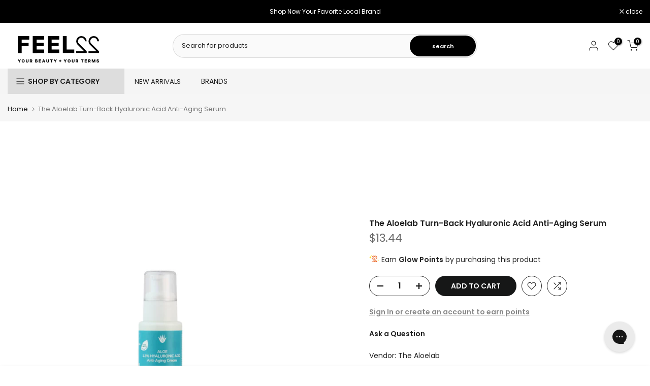

--- FILE ---
content_type: text/html; charset=utf-8
request_url: https://fr.feel22.com/products/aloeleb-turn-back-aloe-1-ha-anti-aging-serum-with-5-l-ascorbic-acid
body_size: 44143
content:
<!doctype html><html class="t4sp-theme t4s-wrapper__wide rtl_false swatch_color_style_2 pr_border_style_2 pr_img_effect_2 enable_eff_img1_true badge_shape_1 css_for_wis_app_true shadow_round_img_false t4s-header__categories is-remove-unavai-1 t4_compare_true t4s-cart-count-0 t4s-pr-ellipsis-false
 no-js" lang="fr">
  
  <head>
     <script>
      window.dataLayer = window.dataLayer || [];
      </script>
  
    <!-- Google Tag Manager -->
      <script>(function(w,d,s,l,i){w[l]=w[l]||[];w[l].push({'gtm.start':
      new Date().getTime(),event:'gtm.js'});var f=d.getElementsByTagName(s)[0],
      j=d.createElement(s),dl=l!='dataLayer'?'&l='+l:'';j.async=true;j.src=
      'https://www.googletagmanager.com/gtm.js?id='+i+dl;f.parentNode.insertBefore(j,f);
      })(window,document,'script','dataLayer','GTM-PJXNC6F');</script>
    <!-- End Google Tag Manager -->

    <!-- EASYGIFT SCRIPT -->
      <script type="text/javascript" src="https://cdn.506.io/eg/script.js?shop=glam22.myshopify.com"></script>
    <!-- END EASYGIFT SCRIPT -->

<!-- Cozy Country Redirect Script -->
  <script src="https://cozycountryredirectii.addons.business/js/eggbox/2949/script_0adf0b2336c788541fc299ae215b7238.js?v=1&sign=0adf0b2336c788541fc299ae215b7238&shop=feel22int.myshopify.com" type='text/javascript'></script>
<!-- Cozy Country Redirect Script End -->
     <!-- TIKTOK PIXE -->
    <script>
		!function (w, d, t) {
		  w.TiktokAnalyticsObject=t;var ttq=w[t]=w[t]||[];ttq.methods=["page","track","identify","instances","debug","on","off","once","ready","alias","group","enableCookie","disableCookie"],ttq.setAndDefer=function(t,e){t[e]=function(){t.push([e].concat(Array.prototype.slice.call(arguments,0)))}};for(var i=0;i<ttq.methods.length;i++)ttq.setAndDefer(ttq,ttq.methods[i]);ttq.instance=function(t){for(var e=ttq._i[t]||[],n=0;n<ttq.methods.length;n++
          )ttq.setAndDefer(e,ttq.methods[n]);return e},ttq.load=function(e,n){var i="https://analytics.tiktok.com/i18n/pixel/events.js";ttq._i=ttq._i||{},ttq._i[e]=[],ttq._i[e]._u=i,ttq._t=ttq._t||{},ttq._t[e]=+new Date,ttq._o=ttq._o||{},ttq._o[e]=n||{};n=document.createElement("script");n.type="text/javascript",n.async=!0,n.src=i+"?sdkid="+e+"&lib="+t;e=document.getElementsByTagName("script")[0];e.parentNode.insertBefore(n,e)};
		}(window, document, 'ttq');
	</script>
<script>
		!function (w, d, t) {
		  w.TiktokAnalyticsObject=t;var ttq=w[t]=w[t]||[];ttq.methods=["page","track","identify","instances","debug","on","off","once","ready","alias","group","enableCookie","disableCookie"],ttq.setAndDefer=function(t,e){t[e]=function(){t.push([e].concat(Array.prototype.slice.call(arguments,0)))}};for(var i=0;i<ttq.methods.length;i++)ttq.setAndDefer(ttq,ttq.methods[i]);ttq.instance=function(t){for(var e=ttq._i[t]||[],n=0;n<ttq.methods.length;n++
)ttq.setAndDefer(e,ttq.methods[n]);return e},ttq.load=function(e,n){var i="https://analytics.tiktok.com/i18n/pixel/events.js";ttq._i=ttq._i||{},ttq._i[e]=[],ttq._i[e]._u=i,ttq._t=ttq._t||{},ttq._t[e]=+new Date,ttq._o=ttq._o||{},ttq._o[e]=n||{};n=document.createElement("script");n.type="text/javascript",n.async=!0,n.src=i+"?sdkid="+e+"&lib="+t;e=document.getElementsByTagName("script")[0];e.parentNode.insertBefore(n,e)};
		
		  ttq.load('CKRN5J3C77U5FRI5Q360');
		  ttq.page();
		}(window, document, 'ttq');
	</script>
  

   
    <meta charset="utf-8">
    <meta http-equiv="X-UA-Compatible" content="IE=edge">
    <meta name="viewport" content="width=device-width, initial-scale=1, height=device-height, minimum-scale=1.0, maximum-scale=1.0">
    <meta name="theme-color" content="#fff">
    
    <meta name="facebook-domain-verification" content="2jo2bvkq0rpyiudxlielso15ssejd1" />
    <meta name="apple-itunes-app" content="app-id=1473616999, app-argument=https://www.feel22.com/">
    <meta name="google-play-app" content="app-id=com.feel22">

    
    <link rel="canonical" href="https://fr.feel22.com/products/aloeleb-turn-back-aloe-1-ha-anti-aging-serum-with-5-l-ascorbic-acid">
    <link rel="preconnect" href="https://cdn.shopify.com" crossorigin><link rel="shortcut icon" type="image/png" href="//fr.feel22.com/cdn/shop/files/Feel_22-22icon.png?v=1703750807&width=32"><link rel="apple-touch-icon-precomposed" type="image/png" sizes="152x152" href="//fr.feel22.com/cdn/shop/files/Feel_22-22icon.png?v=1703750807&width=152"><title>Aloeleb Turn-Back Hyaluronic Acid Anti-Aging Serum | &ndash; int.feel22.com</title>
    <meta name="description" content="Get The Aloelab Turn-Back Hyaluronic Acid Anti-Aging Serum delivered to your home by ordering it online at Feel22 and check our wide range of Beauty products. Get Fast Delivery and a Discount on your first order! Shop online now!"><meta name="keywords" content="The Aloelab Turn-Back Hyaluronic Acid Anti-Aging Serum, int.feel22.com, int.feel22.com"/><meta name="author" content="The4">

<meta property="og:site_name" content="int.feel22.com">
<meta property="og:url" content="https://fr.feel22.com/products/aloeleb-turn-back-aloe-1-ha-anti-aging-serum-with-5-l-ascorbic-acid">
<meta property="og:title" content="Aloeleb Turn-Back Hyaluronic Acid Anti-Aging Serum |">
<meta property="og:type" content="product">
<meta property="og:description" content="Get The Aloelab Turn-Back Hyaluronic Acid Anti-Aging Serum delivered to your home by ordering it online at Feel22 and check our wide range of Beauty products. Get Fast Delivery and a Discount on your first order! Shop online now!"><meta property="og:image" content="http://fr.feel22.com/cdn/shop/files/1_5_Hyaluronic_Acid_Anti_Aging_Cream_-_The_AloeLab.png?v=1768985163">
  <meta property="og:image:secure_url" content="https://fr.feel22.com/cdn/shop/files/1_5_Hyaluronic_Acid_Anti_Aging_Cream_-_The_AloeLab.png?v=1768985163">
  <meta property="og:image:width" content="1080">
  <meta property="og:image:height" content="1080"><meta property="og:price:amount" content="13.44">
  <meta property="og:price:currency" content="USD"><meta name="twitter:card" content="summary_large_image">
<meta name="twitter:title" content="Aloeleb Turn-Back Hyaluronic Acid Anti-Aging Serum |">
<meta name="twitter:description" content="Get The Aloelab Turn-Back Hyaluronic Acid Anti-Aging Serum delivered to your home by ordering it online at Feel22 and check our wide range of Beauty products. Get Fast Delivery and a Discount on your first order! Shop online now!"><script src="//fr.feel22.com/cdn/shop/t/24/assets/lazysizes.min.js?v=19113999703148210021699024110" async="async"></script>
    <script src="//fr.feel22.com/cdn/shop/t/24/assets/global.min.js?v=164417445976002054911699024110" defer="defer"></script>
    <script src="//www.searchanise.com/widgets/shopify/init.js?a=7I9N0F6L4v" type="text/javascript"></script>
    <script>window.performance && window.performance.mark && window.performance.mark('shopify.content_for_header.start');</script><meta name="google-site-verification" content="GyVXnwp3ZIP1LTf7fFftE4S6JUkMM4xtXkmrZ-uc8e0">
<meta id="shopify-digital-wallet" name="shopify-digital-wallet" content="/32264749196/digital_wallets/dialog">
<link rel="alternate" hreflang="x-default" href="https://fr.feel22.com/products/aloeleb-turn-back-aloe-1-ha-anti-aging-serum-with-5-l-ascorbic-acid">
<link rel="alternate" hreflang="fr-AD" href="https://fr.feel22.com/products/aloeleb-turn-back-aloe-1-ha-anti-aging-serum-with-5-l-ascorbic-acid">
<link rel="alternate" hreflang="en-AD" href="https://fr.feel22.com/en/products/aloeleb-turn-back-aloe-1-ha-anti-aging-serum-with-5-l-ascorbic-acid">
<link rel="alternate" hreflang="fr-AE" href="https://fr.feel22.com/products/aloeleb-turn-back-aloe-1-ha-anti-aging-serum-with-5-l-ascorbic-acid">
<link rel="alternate" hreflang="en-AE" href="https://fr.feel22.com/en/products/aloeleb-turn-back-aloe-1-ha-anti-aging-serum-with-5-l-ascorbic-acid">
<link rel="alternate" hreflang="fr-AF" href="https://fr.feel22.com/products/aloeleb-turn-back-aloe-1-ha-anti-aging-serum-with-5-l-ascorbic-acid">
<link rel="alternate" hreflang="en-AF" href="https://fr.feel22.com/en/products/aloeleb-turn-back-aloe-1-ha-anti-aging-serum-with-5-l-ascorbic-acid">
<link rel="alternate" hreflang="fr-AG" href="https://fr.feel22.com/products/aloeleb-turn-back-aloe-1-ha-anti-aging-serum-with-5-l-ascorbic-acid">
<link rel="alternate" hreflang="en-AG" href="https://fr.feel22.com/en/products/aloeleb-turn-back-aloe-1-ha-anti-aging-serum-with-5-l-ascorbic-acid">
<link rel="alternate" hreflang="fr-AI" href="https://fr.feel22.com/products/aloeleb-turn-back-aloe-1-ha-anti-aging-serum-with-5-l-ascorbic-acid">
<link rel="alternate" hreflang="en-AI" href="https://fr.feel22.com/en/products/aloeleb-turn-back-aloe-1-ha-anti-aging-serum-with-5-l-ascorbic-acid">
<link rel="alternate" hreflang="fr-AL" href="https://fr.feel22.com/products/aloeleb-turn-back-aloe-1-ha-anti-aging-serum-with-5-l-ascorbic-acid">
<link rel="alternate" hreflang="en-AL" href="https://fr.feel22.com/en/products/aloeleb-turn-back-aloe-1-ha-anti-aging-serum-with-5-l-ascorbic-acid">
<link rel="alternate" hreflang="fr-AM" href="https://fr.feel22.com/products/aloeleb-turn-back-aloe-1-ha-anti-aging-serum-with-5-l-ascorbic-acid">
<link rel="alternate" hreflang="en-AM" href="https://fr.feel22.com/en/products/aloeleb-turn-back-aloe-1-ha-anti-aging-serum-with-5-l-ascorbic-acid">
<link rel="alternate" hreflang="fr-AO" href="https://fr.feel22.com/products/aloeleb-turn-back-aloe-1-ha-anti-aging-serum-with-5-l-ascorbic-acid">
<link rel="alternate" hreflang="en-AO" href="https://fr.feel22.com/en/products/aloeleb-turn-back-aloe-1-ha-anti-aging-serum-with-5-l-ascorbic-acid">
<link rel="alternate" hreflang="fr-AR" href="https://fr.feel22.com/products/aloeleb-turn-back-aloe-1-ha-anti-aging-serum-with-5-l-ascorbic-acid">
<link rel="alternate" hreflang="en-AR" href="https://fr.feel22.com/en/products/aloeleb-turn-back-aloe-1-ha-anti-aging-serum-with-5-l-ascorbic-acid">
<link rel="alternate" hreflang="fr-AT" href="https://fr.feel22.com/products/aloeleb-turn-back-aloe-1-ha-anti-aging-serum-with-5-l-ascorbic-acid">
<link rel="alternate" hreflang="en-AT" href="https://fr.feel22.com/en/products/aloeleb-turn-back-aloe-1-ha-anti-aging-serum-with-5-l-ascorbic-acid">
<link rel="alternate" hreflang="fr-AU" href="https://fr.feel22.com/products/aloeleb-turn-back-aloe-1-ha-anti-aging-serum-with-5-l-ascorbic-acid">
<link rel="alternate" hreflang="en-AU" href="https://fr.feel22.com/en/products/aloeleb-turn-back-aloe-1-ha-anti-aging-serum-with-5-l-ascorbic-acid">
<link rel="alternate" hreflang="fr-AW" href="https://fr.feel22.com/products/aloeleb-turn-back-aloe-1-ha-anti-aging-serum-with-5-l-ascorbic-acid">
<link rel="alternate" hreflang="en-AW" href="https://fr.feel22.com/en/products/aloeleb-turn-back-aloe-1-ha-anti-aging-serum-with-5-l-ascorbic-acid">
<link rel="alternate" hreflang="fr-AZ" href="https://fr.feel22.com/products/aloeleb-turn-back-aloe-1-ha-anti-aging-serum-with-5-l-ascorbic-acid">
<link rel="alternate" hreflang="en-AZ" href="https://fr.feel22.com/en/products/aloeleb-turn-back-aloe-1-ha-anti-aging-serum-with-5-l-ascorbic-acid">
<link rel="alternate" hreflang="fr-BA" href="https://fr.feel22.com/products/aloeleb-turn-back-aloe-1-ha-anti-aging-serum-with-5-l-ascorbic-acid">
<link rel="alternate" hreflang="en-BA" href="https://fr.feel22.com/en/products/aloeleb-turn-back-aloe-1-ha-anti-aging-serum-with-5-l-ascorbic-acid">
<link rel="alternate" hreflang="fr-BB" href="https://fr.feel22.com/products/aloeleb-turn-back-aloe-1-ha-anti-aging-serum-with-5-l-ascorbic-acid">
<link rel="alternate" hreflang="en-BB" href="https://fr.feel22.com/en/products/aloeleb-turn-back-aloe-1-ha-anti-aging-serum-with-5-l-ascorbic-acid">
<link rel="alternate" hreflang="fr-BD" href="https://fr.feel22.com/products/aloeleb-turn-back-aloe-1-ha-anti-aging-serum-with-5-l-ascorbic-acid">
<link rel="alternate" hreflang="en-BD" href="https://fr.feel22.com/en/products/aloeleb-turn-back-aloe-1-ha-anti-aging-serum-with-5-l-ascorbic-acid">
<link rel="alternate" hreflang="fr-BE" href="https://fr.feel22.com/products/aloeleb-turn-back-aloe-1-ha-anti-aging-serum-with-5-l-ascorbic-acid">
<link rel="alternate" hreflang="en-BE" href="https://fr.feel22.com/en/products/aloeleb-turn-back-aloe-1-ha-anti-aging-serum-with-5-l-ascorbic-acid">
<link rel="alternate" hreflang="fr-BF" href="https://fr.feel22.com/products/aloeleb-turn-back-aloe-1-ha-anti-aging-serum-with-5-l-ascorbic-acid">
<link rel="alternate" hreflang="en-BF" href="https://fr.feel22.com/en/products/aloeleb-turn-back-aloe-1-ha-anti-aging-serum-with-5-l-ascorbic-acid">
<link rel="alternate" hreflang="fr-BG" href="https://fr.feel22.com/products/aloeleb-turn-back-aloe-1-ha-anti-aging-serum-with-5-l-ascorbic-acid">
<link rel="alternate" hreflang="en-BG" href="https://fr.feel22.com/en/products/aloeleb-turn-back-aloe-1-ha-anti-aging-serum-with-5-l-ascorbic-acid">
<link rel="alternate" hreflang="fr-BH" href="https://fr.feel22.com/products/aloeleb-turn-back-aloe-1-ha-anti-aging-serum-with-5-l-ascorbic-acid">
<link rel="alternate" hreflang="en-BH" href="https://fr.feel22.com/en/products/aloeleb-turn-back-aloe-1-ha-anti-aging-serum-with-5-l-ascorbic-acid">
<link rel="alternate" hreflang="fr-BI" href="https://fr.feel22.com/products/aloeleb-turn-back-aloe-1-ha-anti-aging-serum-with-5-l-ascorbic-acid">
<link rel="alternate" hreflang="en-BI" href="https://fr.feel22.com/en/products/aloeleb-turn-back-aloe-1-ha-anti-aging-serum-with-5-l-ascorbic-acid">
<link rel="alternate" hreflang="fr-BJ" href="https://fr.feel22.com/products/aloeleb-turn-back-aloe-1-ha-anti-aging-serum-with-5-l-ascorbic-acid">
<link rel="alternate" hreflang="en-BJ" href="https://fr.feel22.com/en/products/aloeleb-turn-back-aloe-1-ha-anti-aging-serum-with-5-l-ascorbic-acid">
<link rel="alternate" hreflang="fr-BL" href="https://fr.feel22.com/products/aloeleb-turn-back-aloe-1-ha-anti-aging-serum-with-5-l-ascorbic-acid">
<link rel="alternate" hreflang="en-BL" href="https://fr.feel22.com/en/products/aloeleb-turn-back-aloe-1-ha-anti-aging-serum-with-5-l-ascorbic-acid">
<link rel="alternate" hreflang="fr-BM" href="https://fr.feel22.com/products/aloeleb-turn-back-aloe-1-ha-anti-aging-serum-with-5-l-ascorbic-acid">
<link rel="alternate" hreflang="en-BM" href="https://fr.feel22.com/en/products/aloeleb-turn-back-aloe-1-ha-anti-aging-serum-with-5-l-ascorbic-acid">
<link rel="alternate" hreflang="fr-BN" href="https://fr.feel22.com/products/aloeleb-turn-back-aloe-1-ha-anti-aging-serum-with-5-l-ascorbic-acid">
<link rel="alternate" hreflang="en-BN" href="https://fr.feel22.com/en/products/aloeleb-turn-back-aloe-1-ha-anti-aging-serum-with-5-l-ascorbic-acid">
<link rel="alternate" hreflang="fr-BO" href="https://fr.feel22.com/products/aloeleb-turn-back-aloe-1-ha-anti-aging-serum-with-5-l-ascorbic-acid">
<link rel="alternate" hreflang="en-BO" href="https://fr.feel22.com/en/products/aloeleb-turn-back-aloe-1-ha-anti-aging-serum-with-5-l-ascorbic-acid">
<link rel="alternate" hreflang="fr-BR" href="https://fr.feel22.com/products/aloeleb-turn-back-aloe-1-ha-anti-aging-serum-with-5-l-ascorbic-acid">
<link rel="alternate" hreflang="en-BR" href="https://fr.feel22.com/en/products/aloeleb-turn-back-aloe-1-ha-anti-aging-serum-with-5-l-ascorbic-acid">
<link rel="alternate" hreflang="fr-BT" href="https://fr.feel22.com/products/aloeleb-turn-back-aloe-1-ha-anti-aging-serum-with-5-l-ascorbic-acid">
<link rel="alternate" hreflang="en-BT" href="https://fr.feel22.com/en/products/aloeleb-turn-back-aloe-1-ha-anti-aging-serum-with-5-l-ascorbic-acid">
<link rel="alternate" hreflang="fr-BW" href="https://fr.feel22.com/products/aloeleb-turn-back-aloe-1-ha-anti-aging-serum-with-5-l-ascorbic-acid">
<link rel="alternate" hreflang="en-BW" href="https://fr.feel22.com/en/products/aloeleb-turn-back-aloe-1-ha-anti-aging-serum-with-5-l-ascorbic-acid">
<link rel="alternate" hreflang="fr-BY" href="https://fr.feel22.com/products/aloeleb-turn-back-aloe-1-ha-anti-aging-serum-with-5-l-ascorbic-acid">
<link rel="alternate" hreflang="en-BY" href="https://fr.feel22.com/en/products/aloeleb-turn-back-aloe-1-ha-anti-aging-serum-with-5-l-ascorbic-acid">
<link rel="alternate" hreflang="fr-BZ" href="https://fr.feel22.com/products/aloeleb-turn-back-aloe-1-ha-anti-aging-serum-with-5-l-ascorbic-acid">
<link rel="alternate" hreflang="en-BZ" href="https://fr.feel22.com/en/products/aloeleb-turn-back-aloe-1-ha-anti-aging-serum-with-5-l-ascorbic-acid">
<link rel="alternate" hreflang="fr-CA" href="https://fr.feel22.com/products/aloeleb-turn-back-aloe-1-ha-anti-aging-serum-with-5-l-ascorbic-acid">
<link rel="alternate" hreflang="en-CA" href="https://fr.feel22.com/en/products/aloeleb-turn-back-aloe-1-ha-anti-aging-serum-with-5-l-ascorbic-acid">
<link rel="alternate" hreflang="fr-CD" href="https://fr.feel22.com/products/aloeleb-turn-back-aloe-1-ha-anti-aging-serum-with-5-l-ascorbic-acid">
<link rel="alternate" hreflang="en-CD" href="https://fr.feel22.com/en/products/aloeleb-turn-back-aloe-1-ha-anti-aging-serum-with-5-l-ascorbic-acid">
<link rel="alternate" hreflang="fr-CF" href="https://fr.feel22.com/products/aloeleb-turn-back-aloe-1-ha-anti-aging-serum-with-5-l-ascorbic-acid">
<link rel="alternate" hreflang="en-CF" href="https://fr.feel22.com/en/products/aloeleb-turn-back-aloe-1-ha-anti-aging-serum-with-5-l-ascorbic-acid">
<link rel="alternate" hreflang="fr-CG" href="https://fr.feel22.com/products/aloeleb-turn-back-aloe-1-ha-anti-aging-serum-with-5-l-ascorbic-acid">
<link rel="alternate" hreflang="en-CG" href="https://fr.feel22.com/en/products/aloeleb-turn-back-aloe-1-ha-anti-aging-serum-with-5-l-ascorbic-acid">
<link rel="alternate" hreflang="fr-CH" href="https://fr.feel22.com/products/aloeleb-turn-back-aloe-1-ha-anti-aging-serum-with-5-l-ascorbic-acid">
<link rel="alternate" hreflang="en-CH" href="https://fr.feel22.com/en/products/aloeleb-turn-back-aloe-1-ha-anti-aging-serum-with-5-l-ascorbic-acid">
<link rel="alternate" hreflang="fr-CK" href="https://fr.feel22.com/products/aloeleb-turn-back-aloe-1-ha-anti-aging-serum-with-5-l-ascorbic-acid">
<link rel="alternate" hreflang="en-CK" href="https://fr.feel22.com/en/products/aloeleb-turn-back-aloe-1-ha-anti-aging-serum-with-5-l-ascorbic-acid">
<link rel="alternate" hreflang="fr-CL" href="https://fr.feel22.com/products/aloeleb-turn-back-aloe-1-ha-anti-aging-serum-with-5-l-ascorbic-acid">
<link rel="alternate" hreflang="en-CL" href="https://fr.feel22.com/en/products/aloeleb-turn-back-aloe-1-ha-anti-aging-serum-with-5-l-ascorbic-acid">
<link rel="alternate" hreflang="fr-CM" href="https://fr.feel22.com/products/aloeleb-turn-back-aloe-1-ha-anti-aging-serum-with-5-l-ascorbic-acid">
<link rel="alternate" hreflang="en-CM" href="https://fr.feel22.com/en/products/aloeleb-turn-back-aloe-1-ha-anti-aging-serum-with-5-l-ascorbic-acid">
<link rel="alternate" hreflang="fr-CN" href="https://fr.feel22.com/products/aloeleb-turn-back-aloe-1-ha-anti-aging-serum-with-5-l-ascorbic-acid">
<link rel="alternate" hreflang="en-CN" href="https://fr.feel22.com/en/products/aloeleb-turn-back-aloe-1-ha-anti-aging-serum-with-5-l-ascorbic-acid">
<link rel="alternate" hreflang="fr-CO" href="https://fr.feel22.com/products/aloeleb-turn-back-aloe-1-ha-anti-aging-serum-with-5-l-ascorbic-acid">
<link rel="alternate" hreflang="en-CO" href="https://fr.feel22.com/en/products/aloeleb-turn-back-aloe-1-ha-anti-aging-serum-with-5-l-ascorbic-acid">
<link rel="alternate" hreflang="fr-CV" href="https://fr.feel22.com/products/aloeleb-turn-back-aloe-1-ha-anti-aging-serum-with-5-l-ascorbic-acid">
<link rel="alternate" hreflang="en-CV" href="https://fr.feel22.com/en/products/aloeleb-turn-back-aloe-1-ha-anti-aging-serum-with-5-l-ascorbic-acid">
<link rel="alternate" hreflang="fr-CW" href="https://fr.feel22.com/products/aloeleb-turn-back-aloe-1-ha-anti-aging-serum-with-5-l-ascorbic-acid">
<link rel="alternate" hreflang="en-CW" href="https://fr.feel22.com/en/products/aloeleb-turn-back-aloe-1-ha-anti-aging-serum-with-5-l-ascorbic-acid">
<link rel="alternate" hreflang="fr-CY" href="https://fr.feel22.com/products/aloeleb-turn-back-aloe-1-ha-anti-aging-serum-with-5-l-ascorbic-acid">
<link rel="alternate" hreflang="en-CY" href="https://fr.feel22.com/en/products/aloeleb-turn-back-aloe-1-ha-anti-aging-serum-with-5-l-ascorbic-acid">
<link rel="alternate" hreflang="fr-CZ" href="https://fr.feel22.com/products/aloeleb-turn-back-aloe-1-ha-anti-aging-serum-with-5-l-ascorbic-acid">
<link rel="alternate" hreflang="en-CZ" href="https://fr.feel22.com/en/products/aloeleb-turn-back-aloe-1-ha-anti-aging-serum-with-5-l-ascorbic-acid">
<link rel="alternate" hreflang="fr-DE" href="https://fr.feel22.com/products/aloeleb-turn-back-aloe-1-ha-anti-aging-serum-with-5-l-ascorbic-acid">
<link rel="alternate" hreflang="en-DE" href="https://fr.feel22.com/en/products/aloeleb-turn-back-aloe-1-ha-anti-aging-serum-with-5-l-ascorbic-acid">
<link rel="alternate" hreflang="fr-DJ" href="https://fr.feel22.com/products/aloeleb-turn-back-aloe-1-ha-anti-aging-serum-with-5-l-ascorbic-acid">
<link rel="alternate" hreflang="en-DJ" href="https://fr.feel22.com/en/products/aloeleb-turn-back-aloe-1-ha-anti-aging-serum-with-5-l-ascorbic-acid">
<link rel="alternate" hreflang="fr-DK" href="https://fr.feel22.com/products/aloeleb-turn-back-aloe-1-ha-anti-aging-serum-with-5-l-ascorbic-acid">
<link rel="alternate" hreflang="en-DK" href="https://fr.feel22.com/en/products/aloeleb-turn-back-aloe-1-ha-anti-aging-serum-with-5-l-ascorbic-acid">
<link rel="alternate" hreflang="fr-DM" href="https://fr.feel22.com/products/aloeleb-turn-back-aloe-1-ha-anti-aging-serum-with-5-l-ascorbic-acid">
<link rel="alternate" hreflang="en-DM" href="https://fr.feel22.com/en/products/aloeleb-turn-back-aloe-1-ha-anti-aging-serum-with-5-l-ascorbic-acid">
<link rel="alternate" hreflang="fr-DZ" href="https://fr.feel22.com/products/aloeleb-turn-back-aloe-1-ha-anti-aging-serum-with-5-l-ascorbic-acid">
<link rel="alternate" hreflang="en-DZ" href="https://fr.feel22.com/en/products/aloeleb-turn-back-aloe-1-ha-anti-aging-serum-with-5-l-ascorbic-acid">
<link rel="alternate" hreflang="fr-EC" href="https://fr.feel22.com/products/aloeleb-turn-back-aloe-1-ha-anti-aging-serum-with-5-l-ascorbic-acid">
<link rel="alternate" hreflang="en-EC" href="https://fr.feel22.com/en/products/aloeleb-turn-back-aloe-1-ha-anti-aging-serum-with-5-l-ascorbic-acid">
<link rel="alternate" hreflang="fr-EE" href="https://fr.feel22.com/products/aloeleb-turn-back-aloe-1-ha-anti-aging-serum-with-5-l-ascorbic-acid">
<link rel="alternate" hreflang="en-EE" href="https://fr.feel22.com/en/products/aloeleb-turn-back-aloe-1-ha-anti-aging-serum-with-5-l-ascorbic-acid">
<link rel="alternate" hreflang="fr-ER" href="https://fr.feel22.com/products/aloeleb-turn-back-aloe-1-ha-anti-aging-serum-with-5-l-ascorbic-acid">
<link rel="alternate" hreflang="en-ER" href="https://fr.feel22.com/en/products/aloeleb-turn-back-aloe-1-ha-anti-aging-serum-with-5-l-ascorbic-acid">
<link rel="alternate" hreflang="fr-ES" href="https://fr.feel22.com/products/aloeleb-turn-back-aloe-1-ha-anti-aging-serum-with-5-l-ascorbic-acid">
<link rel="alternate" hreflang="en-ES" href="https://fr.feel22.com/en/products/aloeleb-turn-back-aloe-1-ha-anti-aging-serum-with-5-l-ascorbic-acid">
<link rel="alternate" hreflang="fr-ET" href="https://fr.feel22.com/products/aloeleb-turn-back-aloe-1-ha-anti-aging-serum-with-5-l-ascorbic-acid">
<link rel="alternate" hreflang="en-ET" href="https://fr.feel22.com/en/products/aloeleb-turn-back-aloe-1-ha-anti-aging-serum-with-5-l-ascorbic-acid">
<link rel="alternate" hreflang="fr-FI" href="https://fr.feel22.com/products/aloeleb-turn-back-aloe-1-ha-anti-aging-serum-with-5-l-ascorbic-acid">
<link rel="alternate" hreflang="en-FI" href="https://fr.feel22.com/en/products/aloeleb-turn-back-aloe-1-ha-anti-aging-serum-with-5-l-ascorbic-acid">
<link rel="alternate" hreflang="fr-FK" href="https://fr.feel22.com/products/aloeleb-turn-back-aloe-1-ha-anti-aging-serum-with-5-l-ascorbic-acid">
<link rel="alternate" hreflang="en-FK" href="https://fr.feel22.com/en/products/aloeleb-turn-back-aloe-1-ha-anti-aging-serum-with-5-l-ascorbic-acid">
<link rel="alternate" hreflang="fr-FO" href="https://fr.feel22.com/products/aloeleb-turn-back-aloe-1-ha-anti-aging-serum-with-5-l-ascorbic-acid">
<link rel="alternate" hreflang="en-FO" href="https://fr.feel22.com/en/products/aloeleb-turn-back-aloe-1-ha-anti-aging-serum-with-5-l-ascorbic-acid">
<link rel="alternate" hreflang="fr-FR" href="https://fr.feel22.com/products/aloeleb-turn-back-aloe-1-ha-anti-aging-serum-with-5-l-ascorbic-acid">
<link rel="alternate" hreflang="en-FR" href="https://fr.feel22.com/en/products/aloeleb-turn-back-aloe-1-ha-anti-aging-serum-with-5-l-ascorbic-acid">
<link rel="alternate" hreflang="fr-GA" href="https://fr.feel22.com/products/aloeleb-turn-back-aloe-1-ha-anti-aging-serum-with-5-l-ascorbic-acid">
<link rel="alternate" hreflang="en-GA" href="https://fr.feel22.com/en/products/aloeleb-turn-back-aloe-1-ha-anti-aging-serum-with-5-l-ascorbic-acid">
<link rel="alternate" hreflang="fr-GB" href="https://fr.feel22.com/products/aloeleb-turn-back-aloe-1-ha-anti-aging-serum-with-5-l-ascorbic-acid">
<link rel="alternate" hreflang="en-GB" href="https://fr.feel22.com/en/products/aloeleb-turn-back-aloe-1-ha-anti-aging-serum-with-5-l-ascorbic-acid">
<link rel="alternate" hreflang="fr-GD" href="https://fr.feel22.com/products/aloeleb-turn-back-aloe-1-ha-anti-aging-serum-with-5-l-ascorbic-acid">
<link rel="alternate" hreflang="en-GD" href="https://fr.feel22.com/en/products/aloeleb-turn-back-aloe-1-ha-anti-aging-serum-with-5-l-ascorbic-acid">
<link rel="alternate" hreflang="fr-GE" href="https://fr.feel22.com/products/aloeleb-turn-back-aloe-1-ha-anti-aging-serum-with-5-l-ascorbic-acid">
<link rel="alternate" hreflang="en-GE" href="https://fr.feel22.com/en/products/aloeleb-turn-back-aloe-1-ha-anti-aging-serum-with-5-l-ascorbic-acid">
<link rel="alternate" hreflang="fr-GF" href="https://fr.feel22.com/products/aloeleb-turn-back-aloe-1-ha-anti-aging-serum-with-5-l-ascorbic-acid">
<link rel="alternate" hreflang="en-GF" href="https://fr.feel22.com/en/products/aloeleb-turn-back-aloe-1-ha-anti-aging-serum-with-5-l-ascorbic-acid">
<link rel="alternate" hreflang="fr-GG" href="https://fr.feel22.com/products/aloeleb-turn-back-aloe-1-ha-anti-aging-serum-with-5-l-ascorbic-acid">
<link rel="alternate" hreflang="en-GG" href="https://fr.feel22.com/en/products/aloeleb-turn-back-aloe-1-ha-anti-aging-serum-with-5-l-ascorbic-acid">
<link rel="alternate" hreflang="fr-GH" href="https://fr.feel22.com/products/aloeleb-turn-back-aloe-1-ha-anti-aging-serum-with-5-l-ascorbic-acid">
<link rel="alternate" hreflang="en-GH" href="https://fr.feel22.com/en/products/aloeleb-turn-back-aloe-1-ha-anti-aging-serum-with-5-l-ascorbic-acid">
<link rel="alternate" hreflang="fr-GI" href="https://fr.feel22.com/products/aloeleb-turn-back-aloe-1-ha-anti-aging-serum-with-5-l-ascorbic-acid">
<link rel="alternate" hreflang="en-GI" href="https://fr.feel22.com/en/products/aloeleb-turn-back-aloe-1-ha-anti-aging-serum-with-5-l-ascorbic-acid">
<link rel="alternate" hreflang="fr-GL" href="https://fr.feel22.com/products/aloeleb-turn-back-aloe-1-ha-anti-aging-serum-with-5-l-ascorbic-acid">
<link rel="alternate" hreflang="en-GL" href="https://fr.feel22.com/en/products/aloeleb-turn-back-aloe-1-ha-anti-aging-serum-with-5-l-ascorbic-acid">
<link rel="alternate" hreflang="fr-GM" href="https://fr.feel22.com/products/aloeleb-turn-back-aloe-1-ha-anti-aging-serum-with-5-l-ascorbic-acid">
<link rel="alternate" hreflang="en-GM" href="https://fr.feel22.com/en/products/aloeleb-turn-back-aloe-1-ha-anti-aging-serum-with-5-l-ascorbic-acid">
<link rel="alternate" hreflang="fr-GN" href="https://fr.feel22.com/products/aloeleb-turn-back-aloe-1-ha-anti-aging-serum-with-5-l-ascorbic-acid">
<link rel="alternate" hreflang="en-GN" href="https://fr.feel22.com/en/products/aloeleb-turn-back-aloe-1-ha-anti-aging-serum-with-5-l-ascorbic-acid">
<link rel="alternate" hreflang="fr-GP" href="https://fr.feel22.com/products/aloeleb-turn-back-aloe-1-ha-anti-aging-serum-with-5-l-ascorbic-acid">
<link rel="alternate" hreflang="en-GP" href="https://fr.feel22.com/en/products/aloeleb-turn-back-aloe-1-ha-anti-aging-serum-with-5-l-ascorbic-acid">
<link rel="alternate" hreflang="fr-GQ" href="https://fr.feel22.com/products/aloeleb-turn-back-aloe-1-ha-anti-aging-serum-with-5-l-ascorbic-acid">
<link rel="alternate" hreflang="en-GQ" href="https://fr.feel22.com/en/products/aloeleb-turn-back-aloe-1-ha-anti-aging-serum-with-5-l-ascorbic-acid">
<link rel="alternate" hreflang="fr-GR" href="https://fr.feel22.com/products/aloeleb-turn-back-aloe-1-ha-anti-aging-serum-with-5-l-ascorbic-acid">
<link rel="alternate" hreflang="en-GR" href="https://fr.feel22.com/en/products/aloeleb-turn-back-aloe-1-ha-anti-aging-serum-with-5-l-ascorbic-acid">
<link rel="alternate" hreflang="fr-GT" href="https://fr.feel22.com/products/aloeleb-turn-back-aloe-1-ha-anti-aging-serum-with-5-l-ascorbic-acid">
<link rel="alternate" hreflang="en-GT" href="https://fr.feel22.com/en/products/aloeleb-turn-back-aloe-1-ha-anti-aging-serum-with-5-l-ascorbic-acid">
<link rel="alternate" hreflang="fr-GW" href="https://fr.feel22.com/products/aloeleb-turn-back-aloe-1-ha-anti-aging-serum-with-5-l-ascorbic-acid">
<link rel="alternate" hreflang="en-GW" href="https://fr.feel22.com/en/products/aloeleb-turn-back-aloe-1-ha-anti-aging-serum-with-5-l-ascorbic-acid">
<link rel="alternate" hreflang="fr-GY" href="https://fr.feel22.com/products/aloeleb-turn-back-aloe-1-ha-anti-aging-serum-with-5-l-ascorbic-acid">
<link rel="alternate" hreflang="en-GY" href="https://fr.feel22.com/en/products/aloeleb-turn-back-aloe-1-ha-anti-aging-serum-with-5-l-ascorbic-acid">
<link rel="alternate" hreflang="fr-HK" href="https://fr.feel22.com/products/aloeleb-turn-back-aloe-1-ha-anti-aging-serum-with-5-l-ascorbic-acid">
<link rel="alternate" hreflang="en-HK" href="https://fr.feel22.com/en/products/aloeleb-turn-back-aloe-1-ha-anti-aging-serum-with-5-l-ascorbic-acid">
<link rel="alternate" hreflang="fr-HN" href="https://fr.feel22.com/products/aloeleb-turn-back-aloe-1-ha-anti-aging-serum-with-5-l-ascorbic-acid">
<link rel="alternate" hreflang="en-HN" href="https://fr.feel22.com/en/products/aloeleb-turn-back-aloe-1-ha-anti-aging-serum-with-5-l-ascorbic-acid">
<link rel="alternate" hreflang="fr-HR" href="https://fr.feel22.com/products/aloeleb-turn-back-aloe-1-ha-anti-aging-serum-with-5-l-ascorbic-acid">
<link rel="alternate" hreflang="en-HR" href="https://fr.feel22.com/en/products/aloeleb-turn-back-aloe-1-ha-anti-aging-serum-with-5-l-ascorbic-acid">
<link rel="alternate" hreflang="fr-HT" href="https://fr.feel22.com/products/aloeleb-turn-back-aloe-1-ha-anti-aging-serum-with-5-l-ascorbic-acid">
<link rel="alternate" hreflang="en-HT" href="https://fr.feel22.com/en/products/aloeleb-turn-back-aloe-1-ha-anti-aging-serum-with-5-l-ascorbic-acid">
<link rel="alternate" hreflang="fr-HU" href="https://fr.feel22.com/products/aloeleb-turn-back-aloe-1-ha-anti-aging-serum-with-5-l-ascorbic-acid">
<link rel="alternate" hreflang="en-HU" href="https://fr.feel22.com/en/products/aloeleb-turn-back-aloe-1-ha-anti-aging-serum-with-5-l-ascorbic-acid">
<link rel="alternate" hreflang="fr-ID" href="https://fr.feel22.com/products/aloeleb-turn-back-aloe-1-ha-anti-aging-serum-with-5-l-ascorbic-acid">
<link rel="alternate" hreflang="en-ID" href="https://fr.feel22.com/en/products/aloeleb-turn-back-aloe-1-ha-anti-aging-serum-with-5-l-ascorbic-acid">
<link rel="alternate" hreflang="fr-IE" href="https://fr.feel22.com/products/aloeleb-turn-back-aloe-1-ha-anti-aging-serum-with-5-l-ascorbic-acid">
<link rel="alternate" hreflang="en-IE" href="https://fr.feel22.com/en/products/aloeleb-turn-back-aloe-1-ha-anti-aging-serum-with-5-l-ascorbic-acid">
<link rel="alternate" hreflang="fr-IN" href="https://fr.feel22.com/products/aloeleb-turn-back-aloe-1-ha-anti-aging-serum-with-5-l-ascorbic-acid">
<link rel="alternate" hreflang="en-IN" href="https://fr.feel22.com/en/products/aloeleb-turn-back-aloe-1-ha-anti-aging-serum-with-5-l-ascorbic-acid">
<link rel="alternate" hreflang="fr-IS" href="https://fr.feel22.com/products/aloeleb-turn-back-aloe-1-ha-anti-aging-serum-with-5-l-ascorbic-acid">
<link rel="alternate" hreflang="en-IS" href="https://fr.feel22.com/en/products/aloeleb-turn-back-aloe-1-ha-anti-aging-serum-with-5-l-ascorbic-acid">
<link rel="alternate" hreflang="fr-IT" href="https://fr.feel22.com/products/aloeleb-turn-back-aloe-1-ha-anti-aging-serum-with-5-l-ascorbic-acid">
<link rel="alternate" hreflang="en-IT" href="https://fr.feel22.com/en/products/aloeleb-turn-back-aloe-1-ha-anti-aging-serum-with-5-l-ascorbic-acid">
<link rel="alternate" hreflang="fr-JE" href="https://fr.feel22.com/products/aloeleb-turn-back-aloe-1-ha-anti-aging-serum-with-5-l-ascorbic-acid">
<link rel="alternate" hreflang="en-JE" href="https://fr.feel22.com/en/products/aloeleb-turn-back-aloe-1-ha-anti-aging-serum-with-5-l-ascorbic-acid">
<link rel="alternate" hreflang="fr-JM" href="https://fr.feel22.com/products/aloeleb-turn-back-aloe-1-ha-anti-aging-serum-with-5-l-ascorbic-acid">
<link rel="alternate" hreflang="en-JM" href="https://fr.feel22.com/en/products/aloeleb-turn-back-aloe-1-ha-anti-aging-serum-with-5-l-ascorbic-acid">
<link rel="alternate" hreflang="fr-JP" href="https://fr.feel22.com/products/aloeleb-turn-back-aloe-1-ha-anti-aging-serum-with-5-l-ascorbic-acid">
<link rel="alternate" hreflang="en-JP" href="https://fr.feel22.com/en/products/aloeleb-turn-back-aloe-1-ha-anti-aging-serum-with-5-l-ascorbic-acid">
<link rel="alternate" hreflang="fr-KE" href="https://fr.feel22.com/products/aloeleb-turn-back-aloe-1-ha-anti-aging-serum-with-5-l-ascorbic-acid">
<link rel="alternate" hreflang="en-KE" href="https://fr.feel22.com/en/products/aloeleb-turn-back-aloe-1-ha-anti-aging-serum-with-5-l-ascorbic-acid">
<link rel="alternate" hreflang="fr-KG" href="https://fr.feel22.com/products/aloeleb-turn-back-aloe-1-ha-anti-aging-serum-with-5-l-ascorbic-acid">
<link rel="alternate" hreflang="en-KG" href="https://fr.feel22.com/en/products/aloeleb-turn-back-aloe-1-ha-anti-aging-serum-with-5-l-ascorbic-acid">
<link rel="alternate" hreflang="fr-KH" href="https://fr.feel22.com/products/aloeleb-turn-back-aloe-1-ha-anti-aging-serum-with-5-l-ascorbic-acid">
<link rel="alternate" hreflang="en-KH" href="https://fr.feel22.com/en/products/aloeleb-turn-back-aloe-1-ha-anti-aging-serum-with-5-l-ascorbic-acid">
<link rel="alternate" hreflang="fr-KI" href="https://fr.feel22.com/products/aloeleb-turn-back-aloe-1-ha-anti-aging-serum-with-5-l-ascorbic-acid">
<link rel="alternate" hreflang="en-KI" href="https://fr.feel22.com/en/products/aloeleb-turn-back-aloe-1-ha-anti-aging-serum-with-5-l-ascorbic-acid">
<link rel="alternate" hreflang="fr-KM" href="https://fr.feel22.com/products/aloeleb-turn-back-aloe-1-ha-anti-aging-serum-with-5-l-ascorbic-acid">
<link rel="alternate" hreflang="en-KM" href="https://fr.feel22.com/en/products/aloeleb-turn-back-aloe-1-ha-anti-aging-serum-with-5-l-ascorbic-acid">
<link rel="alternate" hreflang="fr-KN" href="https://fr.feel22.com/products/aloeleb-turn-back-aloe-1-ha-anti-aging-serum-with-5-l-ascorbic-acid">
<link rel="alternate" hreflang="en-KN" href="https://fr.feel22.com/en/products/aloeleb-turn-back-aloe-1-ha-anti-aging-serum-with-5-l-ascorbic-acid">
<link rel="alternate" hreflang="fr-KR" href="https://fr.feel22.com/products/aloeleb-turn-back-aloe-1-ha-anti-aging-serum-with-5-l-ascorbic-acid">
<link rel="alternate" hreflang="en-KR" href="https://fr.feel22.com/en/products/aloeleb-turn-back-aloe-1-ha-anti-aging-serum-with-5-l-ascorbic-acid">
<link rel="alternate" hreflang="fr-KW" href="https://fr.feel22.com/products/aloeleb-turn-back-aloe-1-ha-anti-aging-serum-with-5-l-ascorbic-acid">
<link rel="alternate" hreflang="en-KW" href="https://fr.feel22.com/en/products/aloeleb-turn-back-aloe-1-ha-anti-aging-serum-with-5-l-ascorbic-acid">
<link rel="alternate" hreflang="fr-KY" href="https://fr.feel22.com/products/aloeleb-turn-back-aloe-1-ha-anti-aging-serum-with-5-l-ascorbic-acid">
<link rel="alternate" hreflang="en-KY" href="https://fr.feel22.com/en/products/aloeleb-turn-back-aloe-1-ha-anti-aging-serum-with-5-l-ascorbic-acid">
<link rel="alternate" hreflang="fr-KZ" href="https://fr.feel22.com/products/aloeleb-turn-back-aloe-1-ha-anti-aging-serum-with-5-l-ascorbic-acid">
<link rel="alternate" hreflang="en-KZ" href="https://fr.feel22.com/en/products/aloeleb-turn-back-aloe-1-ha-anti-aging-serum-with-5-l-ascorbic-acid">
<link rel="alternate" hreflang="fr-LA" href="https://fr.feel22.com/products/aloeleb-turn-back-aloe-1-ha-anti-aging-serum-with-5-l-ascorbic-acid">
<link rel="alternate" hreflang="en-LA" href="https://fr.feel22.com/en/products/aloeleb-turn-back-aloe-1-ha-anti-aging-serum-with-5-l-ascorbic-acid">
<link rel="alternate" hreflang="fr-LB" href="https://fr.feel22.com/products/aloeleb-turn-back-aloe-1-ha-anti-aging-serum-with-5-l-ascorbic-acid">
<link rel="alternate" hreflang="en-LB" href="https://fr.feel22.com/en/products/aloeleb-turn-back-aloe-1-ha-anti-aging-serum-with-5-l-ascorbic-acid">
<link rel="alternate" hreflang="fr-LC" href="https://fr.feel22.com/products/aloeleb-turn-back-aloe-1-ha-anti-aging-serum-with-5-l-ascorbic-acid">
<link rel="alternate" hreflang="en-LC" href="https://fr.feel22.com/en/products/aloeleb-turn-back-aloe-1-ha-anti-aging-serum-with-5-l-ascorbic-acid">
<link rel="alternate" hreflang="fr-LI" href="https://fr.feel22.com/products/aloeleb-turn-back-aloe-1-ha-anti-aging-serum-with-5-l-ascorbic-acid">
<link rel="alternate" hreflang="en-LI" href="https://fr.feel22.com/en/products/aloeleb-turn-back-aloe-1-ha-anti-aging-serum-with-5-l-ascorbic-acid">
<link rel="alternate" hreflang="fr-LK" href="https://fr.feel22.com/products/aloeleb-turn-back-aloe-1-ha-anti-aging-serum-with-5-l-ascorbic-acid">
<link rel="alternate" hreflang="en-LK" href="https://fr.feel22.com/en/products/aloeleb-turn-back-aloe-1-ha-anti-aging-serum-with-5-l-ascorbic-acid">
<link rel="alternate" hreflang="fr-LR" href="https://fr.feel22.com/products/aloeleb-turn-back-aloe-1-ha-anti-aging-serum-with-5-l-ascorbic-acid">
<link rel="alternate" hreflang="en-LR" href="https://fr.feel22.com/en/products/aloeleb-turn-back-aloe-1-ha-anti-aging-serum-with-5-l-ascorbic-acid">
<link rel="alternate" hreflang="fr-LS" href="https://fr.feel22.com/products/aloeleb-turn-back-aloe-1-ha-anti-aging-serum-with-5-l-ascorbic-acid">
<link rel="alternate" hreflang="en-LS" href="https://fr.feel22.com/en/products/aloeleb-turn-back-aloe-1-ha-anti-aging-serum-with-5-l-ascorbic-acid">
<link rel="alternate" hreflang="fr-LT" href="https://fr.feel22.com/products/aloeleb-turn-back-aloe-1-ha-anti-aging-serum-with-5-l-ascorbic-acid">
<link rel="alternate" hreflang="en-LT" href="https://fr.feel22.com/en/products/aloeleb-turn-back-aloe-1-ha-anti-aging-serum-with-5-l-ascorbic-acid">
<link rel="alternate" hreflang="fr-LU" href="https://fr.feel22.com/products/aloeleb-turn-back-aloe-1-ha-anti-aging-serum-with-5-l-ascorbic-acid">
<link rel="alternate" hreflang="en-LU" href="https://fr.feel22.com/en/products/aloeleb-turn-back-aloe-1-ha-anti-aging-serum-with-5-l-ascorbic-acid">
<link rel="alternate" hreflang="fr-LV" href="https://fr.feel22.com/products/aloeleb-turn-back-aloe-1-ha-anti-aging-serum-with-5-l-ascorbic-acid">
<link rel="alternate" hreflang="en-LV" href="https://fr.feel22.com/en/products/aloeleb-turn-back-aloe-1-ha-anti-aging-serum-with-5-l-ascorbic-acid">
<link rel="alternate" hreflang="fr-LY" href="https://fr.feel22.com/products/aloeleb-turn-back-aloe-1-ha-anti-aging-serum-with-5-l-ascorbic-acid">
<link rel="alternate" hreflang="en-LY" href="https://fr.feel22.com/en/products/aloeleb-turn-back-aloe-1-ha-anti-aging-serum-with-5-l-ascorbic-acid">
<link rel="alternate" hreflang="fr-MA" href="https://fr.feel22.com/products/aloeleb-turn-back-aloe-1-ha-anti-aging-serum-with-5-l-ascorbic-acid">
<link rel="alternate" hreflang="en-MA" href="https://fr.feel22.com/en/products/aloeleb-turn-back-aloe-1-ha-anti-aging-serum-with-5-l-ascorbic-acid">
<link rel="alternate" hreflang="fr-MC" href="https://fr.feel22.com/products/aloeleb-turn-back-aloe-1-ha-anti-aging-serum-with-5-l-ascorbic-acid">
<link rel="alternate" hreflang="en-MC" href="https://fr.feel22.com/en/products/aloeleb-turn-back-aloe-1-ha-anti-aging-serum-with-5-l-ascorbic-acid">
<link rel="alternate" hreflang="fr-MD" href="https://fr.feel22.com/products/aloeleb-turn-back-aloe-1-ha-anti-aging-serum-with-5-l-ascorbic-acid">
<link rel="alternate" hreflang="en-MD" href="https://fr.feel22.com/en/products/aloeleb-turn-back-aloe-1-ha-anti-aging-serum-with-5-l-ascorbic-acid">
<link rel="alternate" hreflang="fr-ME" href="https://fr.feel22.com/products/aloeleb-turn-back-aloe-1-ha-anti-aging-serum-with-5-l-ascorbic-acid">
<link rel="alternate" hreflang="en-ME" href="https://fr.feel22.com/en/products/aloeleb-turn-back-aloe-1-ha-anti-aging-serum-with-5-l-ascorbic-acid">
<link rel="alternate" hreflang="fr-MF" href="https://fr.feel22.com/products/aloeleb-turn-back-aloe-1-ha-anti-aging-serum-with-5-l-ascorbic-acid">
<link rel="alternate" hreflang="en-MF" href="https://fr.feel22.com/en/products/aloeleb-turn-back-aloe-1-ha-anti-aging-serum-with-5-l-ascorbic-acid">
<link rel="alternate" hreflang="fr-MG" href="https://fr.feel22.com/products/aloeleb-turn-back-aloe-1-ha-anti-aging-serum-with-5-l-ascorbic-acid">
<link rel="alternate" hreflang="en-MG" href="https://fr.feel22.com/en/products/aloeleb-turn-back-aloe-1-ha-anti-aging-serum-with-5-l-ascorbic-acid">
<link rel="alternate" hreflang="fr-MK" href="https://fr.feel22.com/products/aloeleb-turn-back-aloe-1-ha-anti-aging-serum-with-5-l-ascorbic-acid">
<link rel="alternate" hreflang="en-MK" href="https://fr.feel22.com/en/products/aloeleb-turn-back-aloe-1-ha-anti-aging-serum-with-5-l-ascorbic-acid">
<link rel="alternate" hreflang="fr-MM" href="https://fr.feel22.com/products/aloeleb-turn-back-aloe-1-ha-anti-aging-serum-with-5-l-ascorbic-acid">
<link rel="alternate" hreflang="en-MM" href="https://fr.feel22.com/en/products/aloeleb-turn-back-aloe-1-ha-anti-aging-serum-with-5-l-ascorbic-acid">
<link rel="alternate" hreflang="fr-MO" href="https://fr.feel22.com/products/aloeleb-turn-back-aloe-1-ha-anti-aging-serum-with-5-l-ascorbic-acid">
<link rel="alternate" hreflang="en-MO" href="https://fr.feel22.com/en/products/aloeleb-turn-back-aloe-1-ha-anti-aging-serum-with-5-l-ascorbic-acid">
<link rel="alternate" hreflang="fr-MQ" href="https://fr.feel22.com/products/aloeleb-turn-back-aloe-1-ha-anti-aging-serum-with-5-l-ascorbic-acid">
<link rel="alternate" hreflang="en-MQ" href="https://fr.feel22.com/en/products/aloeleb-turn-back-aloe-1-ha-anti-aging-serum-with-5-l-ascorbic-acid">
<link rel="alternate" hreflang="fr-MR" href="https://fr.feel22.com/products/aloeleb-turn-back-aloe-1-ha-anti-aging-serum-with-5-l-ascorbic-acid">
<link rel="alternate" hreflang="en-MR" href="https://fr.feel22.com/en/products/aloeleb-turn-back-aloe-1-ha-anti-aging-serum-with-5-l-ascorbic-acid">
<link rel="alternate" hreflang="fr-MS" href="https://fr.feel22.com/products/aloeleb-turn-back-aloe-1-ha-anti-aging-serum-with-5-l-ascorbic-acid">
<link rel="alternate" hreflang="en-MS" href="https://fr.feel22.com/en/products/aloeleb-turn-back-aloe-1-ha-anti-aging-serum-with-5-l-ascorbic-acid">
<link rel="alternate" hreflang="fr-MT" href="https://fr.feel22.com/products/aloeleb-turn-back-aloe-1-ha-anti-aging-serum-with-5-l-ascorbic-acid">
<link rel="alternate" hreflang="en-MT" href="https://fr.feel22.com/en/products/aloeleb-turn-back-aloe-1-ha-anti-aging-serum-with-5-l-ascorbic-acid">
<link rel="alternate" hreflang="fr-MU" href="https://fr.feel22.com/products/aloeleb-turn-back-aloe-1-ha-anti-aging-serum-with-5-l-ascorbic-acid">
<link rel="alternate" hreflang="en-MU" href="https://fr.feel22.com/en/products/aloeleb-turn-back-aloe-1-ha-anti-aging-serum-with-5-l-ascorbic-acid">
<link rel="alternate" hreflang="fr-MV" href="https://fr.feel22.com/products/aloeleb-turn-back-aloe-1-ha-anti-aging-serum-with-5-l-ascorbic-acid">
<link rel="alternate" hreflang="en-MV" href="https://fr.feel22.com/en/products/aloeleb-turn-back-aloe-1-ha-anti-aging-serum-with-5-l-ascorbic-acid">
<link rel="alternate" hreflang="fr-MW" href="https://fr.feel22.com/products/aloeleb-turn-back-aloe-1-ha-anti-aging-serum-with-5-l-ascorbic-acid">
<link rel="alternate" hreflang="en-MW" href="https://fr.feel22.com/en/products/aloeleb-turn-back-aloe-1-ha-anti-aging-serum-with-5-l-ascorbic-acid">
<link rel="alternate" hreflang="fr-MX" href="https://fr.feel22.com/products/aloeleb-turn-back-aloe-1-ha-anti-aging-serum-with-5-l-ascorbic-acid">
<link rel="alternate" hreflang="en-MX" href="https://fr.feel22.com/en/products/aloeleb-turn-back-aloe-1-ha-anti-aging-serum-with-5-l-ascorbic-acid">
<link rel="alternate" hreflang="fr-MY" href="https://fr.feel22.com/products/aloeleb-turn-back-aloe-1-ha-anti-aging-serum-with-5-l-ascorbic-acid">
<link rel="alternate" hreflang="en-MY" href="https://fr.feel22.com/en/products/aloeleb-turn-back-aloe-1-ha-anti-aging-serum-with-5-l-ascorbic-acid">
<link rel="alternate" hreflang="fr-MZ" href="https://fr.feel22.com/products/aloeleb-turn-back-aloe-1-ha-anti-aging-serum-with-5-l-ascorbic-acid">
<link rel="alternate" hreflang="en-MZ" href="https://fr.feel22.com/en/products/aloeleb-turn-back-aloe-1-ha-anti-aging-serum-with-5-l-ascorbic-acid">
<link rel="alternate" hreflang="fr-NA" href="https://fr.feel22.com/products/aloeleb-turn-back-aloe-1-ha-anti-aging-serum-with-5-l-ascorbic-acid">
<link rel="alternate" hreflang="en-NA" href="https://fr.feel22.com/en/products/aloeleb-turn-back-aloe-1-ha-anti-aging-serum-with-5-l-ascorbic-acid">
<link rel="alternate" hreflang="fr-NC" href="https://fr.feel22.com/products/aloeleb-turn-back-aloe-1-ha-anti-aging-serum-with-5-l-ascorbic-acid">
<link rel="alternate" hreflang="en-NC" href="https://fr.feel22.com/en/products/aloeleb-turn-back-aloe-1-ha-anti-aging-serum-with-5-l-ascorbic-acid">
<link rel="alternate" hreflang="fr-NE" href="https://fr.feel22.com/products/aloeleb-turn-back-aloe-1-ha-anti-aging-serum-with-5-l-ascorbic-acid">
<link rel="alternate" hreflang="en-NE" href="https://fr.feel22.com/en/products/aloeleb-turn-back-aloe-1-ha-anti-aging-serum-with-5-l-ascorbic-acid">
<link rel="alternate" hreflang="fr-NG" href="https://fr.feel22.com/products/aloeleb-turn-back-aloe-1-ha-anti-aging-serum-with-5-l-ascorbic-acid">
<link rel="alternate" hreflang="en-NG" href="https://fr.feel22.com/en/products/aloeleb-turn-back-aloe-1-ha-anti-aging-serum-with-5-l-ascorbic-acid">
<link rel="alternate" hreflang="fr-NI" href="https://fr.feel22.com/products/aloeleb-turn-back-aloe-1-ha-anti-aging-serum-with-5-l-ascorbic-acid">
<link rel="alternate" hreflang="en-NI" href="https://fr.feel22.com/en/products/aloeleb-turn-back-aloe-1-ha-anti-aging-serum-with-5-l-ascorbic-acid">
<link rel="alternate" hreflang="fr-NL" href="https://fr.feel22.com/products/aloeleb-turn-back-aloe-1-ha-anti-aging-serum-with-5-l-ascorbic-acid">
<link rel="alternate" hreflang="en-NL" href="https://fr.feel22.com/en/products/aloeleb-turn-back-aloe-1-ha-anti-aging-serum-with-5-l-ascorbic-acid">
<link rel="alternate" hreflang="fr-NO" href="https://fr.feel22.com/products/aloeleb-turn-back-aloe-1-ha-anti-aging-serum-with-5-l-ascorbic-acid">
<link rel="alternate" hreflang="en-NO" href="https://fr.feel22.com/en/products/aloeleb-turn-back-aloe-1-ha-anti-aging-serum-with-5-l-ascorbic-acid">
<link rel="alternate" hreflang="fr-NP" href="https://fr.feel22.com/products/aloeleb-turn-back-aloe-1-ha-anti-aging-serum-with-5-l-ascorbic-acid">
<link rel="alternate" hreflang="en-NP" href="https://fr.feel22.com/en/products/aloeleb-turn-back-aloe-1-ha-anti-aging-serum-with-5-l-ascorbic-acid">
<link rel="alternate" hreflang="fr-NR" href="https://fr.feel22.com/products/aloeleb-turn-back-aloe-1-ha-anti-aging-serum-with-5-l-ascorbic-acid">
<link rel="alternate" hreflang="en-NR" href="https://fr.feel22.com/en/products/aloeleb-turn-back-aloe-1-ha-anti-aging-serum-with-5-l-ascorbic-acid">
<link rel="alternate" hreflang="fr-NU" href="https://fr.feel22.com/products/aloeleb-turn-back-aloe-1-ha-anti-aging-serum-with-5-l-ascorbic-acid">
<link rel="alternate" hreflang="en-NU" href="https://fr.feel22.com/en/products/aloeleb-turn-back-aloe-1-ha-anti-aging-serum-with-5-l-ascorbic-acid">
<link rel="alternate" hreflang="fr-NZ" href="https://fr.feel22.com/products/aloeleb-turn-back-aloe-1-ha-anti-aging-serum-with-5-l-ascorbic-acid">
<link rel="alternate" hreflang="en-NZ" href="https://fr.feel22.com/en/products/aloeleb-turn-back-aloe-1-ha-anti-aging-serum-with-5-l-ascorbic-acid">
<link rel="alternate" hreflang="fr-OM" href="https://fr.feel22.com/products/aloeleb-turn-back-aloe-1-ha-anti-aging-serum-with-5-l-ascorbic-acid">
<link rel="alternate" hreflang="en-OM" href="https://fr.feel22.com/en/products/aloeleb-turn-back-aloe-1-ha-anti-aging-serum-with-5-l-ascorbic-acid">
<link rel="alternate" hreflang="fr-PA" href="https://fr.feel22.com/products/aloeleb-turn-back-aloe-1-ha-anti-aging-serum-with-5-l-ascorbic-acid">
<link rel="alternate" hreflang="en-PA" href="https://fr.feel22.com/en/products/aloeleb-turn-back-aloe-1-ha-anti-aging-serum-with-5-l-ascorbic-acid">
<link rel="alternate" hreflang="fr-PE" href="https://fr.feel22.com/products/aloeleb-turn-back-aloe-1-ha-anti-aging-serum-with-5-l-ascorbic-acid">
<link rel="alternate" hreflang="en-PE" href="https://fr.feel22.com/en/products/aloeleb-turn-back-aloe-1-ha-anti-aging-serum-with-5-l-ascorbic-acid">
<link rel="alternate" hreflang="fr-PG" href="https://fr.feel22.com/products/aloeleb-turn-back-aloe-1-ha-anti-aging-serum-with-5-l-ascorbic-acid">
<link rel="alternate" hreflang="en-PG" href="https://fr.feel22.com/en/products/aloeleb-turn-back-aloe-1-ha-anti-aging-serum-with-5-l-ascorbic-acid">
<link rel="alternate" hreflang="fr-PH" href="https://fr.feel22.com/products/aloeleb-turn-back-aloe-1-ha-anti-aging-serum-with-5-l-ascorbic-acid">
<link rel="alternate" hreflang="en-PH" href="https://fr.feel22.com/en/products/aloeleb-turn-back-aloe-1-ha-anti-aging-serum-with-5-l-ascorbic-acid">
<link rel="alternate" hreflang="fr-PK" href="https://fr.feel22.com/products/aloeleb-turn-back-aloe-1-ha-anti-aging-serum-with-5-l-ascorbic-acid">
<link rel="alternate" hreflang="en-PK" href="https://fr.feel22.com/en/products/aloeleb-turn-back-aloe-1-ha-anti-aging-serum-with-5-l-ascorbic-acid">
<link rel="alternate" hreflang="fr-PL" href="https://fr.feel22.com/products/aloeleb-turn-back-aloe-1-ha-anti-aging-serum-with-5-l-ascorbic-acid">
<link rel="alternate" hreflang="en-PL" href="https://fr.feel22.com/en/products/aloeleb-turn-back-aloe-1-ha-anti-aging-serum-with-5-l-ascorbic-acid">
<link rel="alternate" hreflang="fr-PT" href="https://fr.feel22.com/products/aloeleb-turn-back-aloe-1-ha-anti-aging-serum-with-5-l-ascorbic-acid">
<link rel="alternate" hreflang="en-PT" href="https://fr.feel22.com/en/products/aloeleb-turn-back-aloe-1-ha-anti-aging-serum-with-5-l-ascorbic-acid">
<link rel="alternate" hreflang="fr-PY" href="https://fr.feel22.com/products/aloeleb-turn-back-aloe-1-ha-anti-aging-serum-with-5-l-ascorbic-acid">
<link rel="alternate" hreflang="en-PY" href="https://fr.feel22.com/en/products/aloeleb-turn-back-aloe-1-ha-anti-aging-serum-with-5-l-ascorbic-acid">
<link rel="alternate" hreflang="fr-RO" href="https://fr.feel22.com/products/aloeleb-turn-back-aloe-1-ha-anti-aging-serum-with-5-l-ascorbic-acid">
<link rel="alternate" hreflang="en-RO" href="https://fr.feel22.com/en/products/aloeleb-turn-back-aloe-1-ha-anti-aging-serum-with-5-l-ascorbic-acid">
<link rel="alternate" hreflang="fr-RS" href="https://fr.feel22.com/products/aloeleb-turn-back-aloe-1-ha-anti-aging-serum-with-5-l-ascorbic-acid">
<link rel="alternate" hreflang="en-RS" href="https://fr.feel22.com/en/products/aloeleb-turn-back-aloe-1-ha-anti-aging-serum-with-5-l-ascorbic-acid">
<link rel="alternate" hreflang="fr-RU" href="https://fr.feel22.com/products/aloeleb-turn-back-aloe-1-ha-anti-aging-serum-with-5-l-ascorbic-acid">
<link rel="alternate" hreflang="en-RU" href="https://fr.feel22.com/en/products/aloeleb-turn-back-aloe-1-ha-anti-aging-serum-with-5-l-ascorbic-acid">
<link rel="alternate" hreflang="fr-RW" href="https://fr.feel22.com/products/aloeleb-turn-back-aloe-1-ha-anti-aging-serum-with-5-l-ascorbic-acid">
<link rel="alternate" hreflang="en-RW" href="https://fr.feel22.com/en/products/aloeleb-turn-back-aloe-1-ha-anti-aging-serum-with-5-l-ascorbic-acid">
<link rel="alternate" hreflang="fr-SA" href="https://fr.feel22.com/products/aloeleb-turn-back-aloe-1-ha-anti-aging-serum-with-5-l-ascorbic-acid">
<link rel="alternate" hreflang="en-SA" href="https://fr.feel22.com/en/products/aloeleb-turn-back-aloe-1-ha-anti-aging-serum-with-5-l-ascorbic-acid">
<link rel="alternate" hreflang="fr-SB" href="https://fr.feel22.com/products/aloeleb-turn-back-aloe-1-ha-anti-aging-serum-with-5-l-ascorbic-acid">
<link rel="alternate" hreflang="en-SB" href="https://fr.feel22.com/en/products/aloeleb-turn-back-aloe-1-ha-anti-aging-serum-with-5-l-ascorbic-acid">
<link rel="alternate" hreflang="fr-SC" href="https://fr.feel22.com/products/aloeleb-turn-back-aloe-1-ha-anti-aging-serum-with-5-l-ascorbic-acid">
<link rel="alternate" hreflang="en-SC" href="https://fr.feel22.com/en/products/aloeleb-turn-back-aloe-1-ha-anti-aging-serum-with-5-l-ascorbic-acid">
<link rel="alternate" hreflang="fr-SD" href="https://fr.feel22.com/products/aloeleb-turn-back-aloe-1-ha-anti-aging-serum-with-5-l-ascorbic-acid">
<link rel="alternate" hreflang="en-SD" href="https://fr.feel22.com/en/products/aloeleb-turn-back-aloe-1-ha-anti-aging-serum-with-5-l-ascorbic-acid">
<link rel="alternate" hreflang="fr-SE" href="https://fr.feel22.com/products/aloeleb-turn-back-aloe-1-ha-anti-aging-serum-with-5-l-ascorbic-acid">
<link rel="alternate" hreflang="en-SE" href="https://fr.feel22.com/en/products/aloeleb-turn-back-aloe-1-ha-anti-aging-serum-with-5-l-ascorbic-acid">
<link rel="alternate" hreflang="fr-SG" href="https://fr.feel22.com/products/aloeleb-turn-back-aloe-1-ha-anti-aging-serum-with-5-l-ascorbic-acid">
<link rel="alternate" hreflang="en-SG" href="https://fr.feel22.com/en/products/aloeleb-turn-back-aloe-1-ha-anti-aging-serum-with-5-l-ascorbic-acid">
<link rel="alternate" hreflang="fr-SH" href="https://fr.feel22.com/products/aloeleb-turn-back-aloe-1-ha-anti-aging-serum-with-5-l-ascorbic-acid">
<link rel="alternate" hreflang="en-SH" href="https://fr.feel22.com/en/products/aloeleb-turn-back-aloe-1-ha-anti-aging-serum-with-5-l-ascorbic-acid">
<link rel="alternate" hreflang="fr-SI" href="https://fr.feel22.com/products/aloeleb-turn-back-aloe-1-ha-anti-aging-serum-with-5-l-ascorbic-acid">
<link rel="alternate" hreflang="en-SI" href="https://fr.feel22.com/en/products/aloeleb-turn-back-aloe-1-ha-anti-aging-serum-with-5-l-ascorbic-acid">
<link rel="alternate" hreflang="fr-SK" href="https://fr.feel22.com/products/aloeleb-turn-back-aloe-1-ha-anti-aging-serum-with-5-l-ascorbic-acid">
<link rel="alternate" hreflang="en-SK" href="https://fr.feel22.com/en/products/aloeleb-turn-back-aloe-1-ha-anti-aging-serum-with-5-l-ascorbic-acid">
<link rel="alternate" hreflang="fr-SL" href="https://fr.feel22.com/products/aloeleb-turn-back-aloe-1-ha-anti-aging-serum-with-5-l-ascorbic-acid">
<link rel="alternate" hreflang="en-SL" href="https://fr.feel22.com/en/products/aloeleb-turn-back-aloe-1-ha-anti-aging-serum-with-5-l-ascorbic-acid">
<link rel="alternate" hreflang="fr-SM" href="https://fr.feel22.com/products/aloeleb-turn-back-aloe-1-ha-anti-aging-serum-with-5-l-ascorbic-acid">
<link rel="alternate" hreflang="en-SM" href="https://fr.feel22.com/en/products/aloeleb-turn-back-aloe-1-ha-anti-aging-serum-with-5-l-ascorbic-acid">
<link rel="alternate" hreflang="fr-SN" href="https://fr.feel22.com/products/aloeleb-turn-back-aloe-1-ha-anti-aging-serum-with-5-l-ascorbic-acid">
<link rel="alternate" hreflang="en-SN" href="https://fr.feel22.com/en/products/aloeleb-turn-back-aloe-1-ha-anti-aging-serum-with-5-l-ascorbic-acid">
<link rel="alternate" hreflang="fr-SO" href="https://fr.feel22.com/products/aloeleb-turn-back-aloe-1-ha-anti-aging-serum-with-5-l-ascorbic-acid">
<link rel="alternate" hreflang="en-SO" href="https://fr.feel22.com/en/products/aloeleb-turn-back-aloe-1-ha-anti-aging-serum-with-5-l-ascorbic-acid">
<link rel="alternate" hreflang="fr-SR" href="https://fr.feel22.com/products/aloeleb-turn-back-aloe-1-ha-anti-aging-serum-with-5-l-ascorbic-acid">
<link rel="alternate" hreflang="en-SR" href="https://fr.feel22.com/en/products/aloeleb-turn-back-aloe-1-ha-anti-aging-serum-with-5-l-ascorbic-acid">
<link rel="alternate" hreflang="fr-SS" href="https://fr.feel22.com/products/aloeleb-turn-back-aloe-1-ha-anti-aging-serum-with-5-l-ascorbic-acid">
<link rel="alternate" hreflang="en-SS" href="https://fr.feel22.com/en/products/aloeleb-turn-back-aloe-1-ha-anti-aging-serum-with-5-l-ascorbic-acid">
<link rel="alternate" hreflang="fr-SV" href="https://fr.feel22.com/products/aloeleb-turn-back-aloe-1-ha-anti-aging-serum-with-5-l-ascorbic-acid">
<link rel="alternate" hreflang="en-SV" href="https://fr.feel22.com/en/products/aloeleb-turn-back-aloe-1-ha-anti-aging-serum-with-5-l-ascorbic-acid">
<link rel="alternate" hreflang="fr-SX" href="https://fr.feel22.com/products/aloeleb-turn-back-aloe-1-ha-anti-aging-serum-with-5-l-ascorbic-acid">
<link rel="alternate" hreflang="en-SX" href="https://fr.feel22.com/en/products/aloeleb-turn-back-aloe-1-ha-anti-aging-serum-with-5-l-ascorbic-acid">
<link rel="alternate" hreflang="fr-TC" href="https://fr.feel22.com/products/aloeleb-turn-back-aloe-1-ha-anti-aging-serum-with-5-l-ascorbic-acid">
<link rel="alternate" hreflang="en-TC" href="https://fr.feel22.com/en/products/aloeleb-turn-back-aloe-1-ha-anti-aging-serum-with-5-l-ascorbic-acid">
<link rel="alternate" hreflang="fr-TD" href="https://fr.feel22.com/products/aloeleb-turn-back-aloe-1-ha-anti-aging-serum-with-5-l-ascorbic-acid">
<link rel="alternate" hreflang="en-TD" href="https://fr.feel22.com/en/products/aloeleb-turn-back-aloe-1-ha-anti-aging-serum-with-5-l-ascorbic-acid">
<link rel="alternate" hreflang="fr-TG" href="https://fr.feel22.com/products/aloeleb-turn-back-aloe-1-ha-anti-aging-serum-with-5-l-ascorbic-acid">
<link rel="alternate" hreflang="en-TG" href="https://fr.feel22.com/en/products/aloeleb-turn-back-aloe-1-ha-anti-aging-serum-with-5-l-ascorbic-acid">
<link rel="alternate" hreflang="fr-TH" href="https://fr.feel22.com/products/aloeleb-turn-back-aloe-1-ha-anti-aging-serum-with-5-l-ascorbic-acid">
<link rel="alternate" hreflang="en-TH" href="https://fr.feel22.com/en/products/aloeleb-turn-back-aloe-1-ha-anti-aging-serum-with-5-l-ascorbic-acid">
<link rel="alternate" hreflang="fr-TJ" href="https://fr.feel22.com/products/aloeleb-turn-back-aloe-1-ha-anti-aging-serum-with-5-l-ascorbic-acid">
<link rel="alternate" hreflang="en-TJ" href="https://fr.feel22.com/en/products/aloeleb-turn-back-aloe-1-ha-anti-aging-serum-with-5-l-ascorbic-acid">
<link rel="alternate" hreflang="fr-TL" href="https://fr.feel22.com/products/aloeleb-turn-back-aloe-1-ha-anti-aging-serum-with-5-l-ascorbic-acid">
<link rel="alternate" hreflang="en-TL" href="https://fr.feel22.com/en/products/aloeleb-turn-back-aloe-1-ha-anti-aging-serum-with-5-l-ascorbic-acid">
<link rel="alternate" hreflang="fr-TM" href="https://fr.feel22.com/products/aloeleb-turn-back-aloe-1-ha-anti-aging-serum-with-5-l-ascorbic-acid">
<link rel="alternate" hreflang="en-TM" href="https://fr.feel22.com/en/products/aloeleb-turn-back-aloe-1-ha-anti-aging-serum-with-5-l-ascorbic-acid">
<link rel="alternate" hreflang="fr-TN" href="https://fr.feel22.com/products/aloeleb-turn-back-aloe-1-ha-anti-aging-serum-with-5-l-ascorbic-acid">
<link rel="alternate" hreflang="en-TN" href="https://fr.feel22.com/en/products/aloeleb-turn-back-aloe-1-ha-anti-aging-serum-with-5-l-ascorbic-acid">
<link rel="alternate" hreflang="fr-TO" href="https://fr.feel22.com/products/aloeleb-turn-back-aloe-1-ha-anti-aging-serum-with-5-l-ascorbic-acid">
<link rel="alternate" hreflang="en-TO" href="https://fr.feel22.com/en/products/aloeleb-turn-back-aloe-1-ha-anti-aging-serum-with-5-l-ascorbic-acid">
<link rel="alternate" hreflang="fr-TR" href="https://fr.feel22.com/products/aloeleb-turn-back-aloe-1-ha-anti-aging-serum-with-5-l-ascorbic-acid">
<link rel="alternate" hreflang="en-TR" href="https://fr.feel22.com/en/products/aloeleb-turn-back-aloe-1-ha-anti-aging-serum-with-5-l-ascorbic-acid">
<link rel="alternate" hreflang="fr-TT" href="https://fr.feel22.com/products/aloeleb-turn-back-aloe-1-ha-anti-aging-serum-with-5-l-ascorbic-acid">
<link rel="alternate" hreflang="en-TT" href="https://fr.feel22.com/en/products/aloeleb-turn-back-aloe-1-ha-anti-aging-serum-with-5-l-ascorbic-acid">
<link rel="alternate" hreflang="fr-TV" href="https://fr.feel22.com/products/aloeleb-turn-back-aloe-1-ha-anti-aging-serum-with-5-l-ascorbic-acid">
<link rel="alternate" hreflang="en-TV" href="https://fr.feel22.com/en/products/aloeleb-turn-back-aloe-1-ha-anti-aging-serum-with-5-l-ascorbic-acid">
<link rel="alternate" hreflang="fr-TW" href="https://fr.feel22.com/products/aloeleb-turn-back-aloe-1-ha-anti-aging-serum-with-5-l-ascorbic-acid">
<link rel="alternate" hreflang="en-TW" href="https://fr.feel22.com/en/products/aloeleb-turn-back-aloe-1-ha-anti-aging-serum-with-5-l-ascorbic-acid">
<link rel="alternate" hreflang="fr-TZ" href="https://fr.feel22.com/products/aloeleb-turn-back-aloe-1-ha-anti-aging-serum-with-5-l-ascorbic-acid">
<link rel="alternate" hreflang="en-TZ" href="https://fr.feel22.com/en/products/aloeleb-turn-back-aloe-1-ha-anti-aging-serum-with-5-l-ascorbic-acid">
<link rel="alternate" hreflang="fr-UA" href="https://fr.feel22.com/products/aloeleb-turn-back-aloe-1-ha-anti-aging-serum-with-5-l-ascorbic-acid">
<link rel="alternate" hreflang="en-UA" href="https://fr.feel22.com/en/products/aloeleb-turn-back-aloe-1-ha-anti-aging-serum-with-5-l-ascorbic-acid">
<link rel="alternate" hreflang="fr-UG" href="https://fr.feel22.com/products/aloeleb-turn-back-aloe-1-ha-anti-aging-serum-with-5-l-ascorbic-acid">
<link rel="alternate" hreflang="en-UG" href="https://fr.feel22.com/en/products/aloeleb-turn-back-aloe-1-ha-anti-aging-serum-with-5-l-ascorbic-acid">
<link rel="alternate" hreflang="fr-UY" href="https://fr.feel22.com/products/aloeleb-turn-back-aloe-1-ha-anti-aging-serum-with-5-l-ascorbic-acid">
<link rel="alternate" hreflang="en-UY" href="https://fr.feel22.com/en/products/aloeleb-turn-back-aloe-1-ha-anti-aging-serum-with-5-l-ascorbic-acid">
<link rel="alternate" hreflang="fr-UZ" href="https://fr.feel22.com/products/aloeleb-turn-back-aloe-1-ha-anti-aging-serum-with-5-l-ascorbic-acid">
<link rel="alternate" hreflang="en-UZ" href="https://fr.feel22.com/en/products/aloeleb-turn-back-aloe-1-ha-anti-aging-serum-with-5-l-ascorbic-acid">
<link rel="alternate" hreflang="fr-VA" href="https://fr.feel22.com/products/aloeleb-turn-back-aloe-1-ha-anti-aging-serum-with-5-l-ascorbic-acid">
<link rel="alternate" hreflang="en-VA" href="https://fr.feel22.com/en/products/aloeleb-turn-back-aloe-1-ha-anti-aging-serum-with-5-l-ascorbic-acid">
<link rel="alternate" hreflang="fr-VC" href="https://fr.feel22.com/products/aloeleb-turn-back-aloe-1-ha-anti-aging-serum-with-5-l-ascorbic-acid">
<link rel="alternate" hreflang="en-VC" href="https://fr.feel22.com/en/products/aloeleb-turn-back-aloe-1-ha-anti-aging-serum-with-5-l-ascorbic-acid">
<link rel="alternate" hreflang="fr-VE" href="https://fr.feel22.com/products/aloeleb-turn-back-aloe-1-ha-anti-aging-serum-with-5-l-ascorbic-acid">
<link rel="alternate" hreflang="en-VE" href="https://fr.feel22.com/en/products/aloeleb-turn-back-aloe-1-ha-anti-aging-serum-with-5-l-ascorbic-acid">
<link rel="alternate" hreflang="fr-VG" href="https://fr.feel22.com/products/aloeleb-turn-back-aloe-1-ha-anti-aging-serum-with-5-l-ascorbic-acid">
<link rel="alternate" hreflang="en-VG" href="https://fr.feel22.com/en/products/aloeleb-turn-back-aloe-1-ha-anti-aging-serum-with-5-l-ascorbic-acid">
<link rel="alternate" hreflang="fr-VN" href="https://fr.feel22.com/products/aloeleb-turn-back-aloe-1-ha-anti-aging-serum-with-5-l-ascorbic-acid">
<link rel="alternate" hreflang="en-VN" href="https://fr.feel22.com/en/products/aloeleb-turn-back-aloe-1-ha-anti-aging-serum-with-5-l-ascorbic-acid">
<link rel="alternate" hreflang="fr-VU" href="https://fr.feel22.com/products/aloeleb-turn-back-aloe-1-ha-anti-aging-serum-with-5-l-ascorbic-acid">
<link rel="alternate" hreflang="en-VU" href="https://fr.feel22.com/en/products/aloeleb-turn-back-aloe-1-ha-anti-aging-serum-with-5-l-ascorbic-acid">
<link rel="alternate" hreflang="fr-WS" href="https://fr.feel22.com/products/aloeleb-turn-back-aloe-1-ha-anti-aging-serum-with-5-l-ascorbic-acid">
<link rel="alternate" hreflang="en-WS" href="https://fr.feel22.com/en/products/aloeleb-turn-back-aloe-1-ha-anti-aging-serum-with-5-l-ascorbic-acid">
<link rel="alternate" hreflang="fr-XK" href="https://fr.feel22.com/products/aloeleb-turn-back-aloe-1-ha-anti-aging-serum-with-5-l-ascorbic-acid">
<link rel="alternate" hreflang="en-XK" href="https://fr.feel22.com/en/products/aloeleb-turn-back-aloe-1-ha-anti-aging-serum-with-5-l-ascorbic-acid">
<link rel="alternate" hreflang="fr-YE" href="https://fr.feel22.com/products/aloeleb-turn-back-aloe-1-ha-anti-aging-serum-with-5-l-ascorbic-acid">
<link rel="alternate" hreflang="en-YE" href="https://fr.feel22.com/en/products/aloeleb-turn-back-aloe-1-ha-anti-aging-serum-with-5-l-ascorbic-acid">
<link rel="alternate" hreflang="fr-YT" href="https://fr.feel22.com/products/aloeleb-turn-back-aloe-1-ha-anti-aging-serum-with-5-l-ascorbic-acid">
<link rel="alternate" hreflang="en-YT" href="https://fr.feel22.com/en/products/aloeleb-turn-back-aloe-1-ha-anti-aging-serum-with-5-l-ascorbic-acid">
<link rel="alternate" hreflang="fr-ZA" href="https://fr.feel22.com/products/aloeleb-turn-back-aloe-1-ha-anti-aging-serum-with-5-l-ascorbic-acid">
<link rel="alternate" hreflang="en-ZA" href="https://fr.feel22.com/en/products/aloeleb-turn-back-aloe-1-ha-anti-aging-serum-with-5-l-ascorbic-acid">
<link rel="alternate" hreflang="fr-ZM" href="https://fr.feel22.com/products/aloeleb-turn-back-aloe-1-ha-anti-aging-serum-with-5-l-ascorbic-acid">
<link rel="alternate" hreflang="en-ZM" href="https://fr.feel22.com/en/products/aloeleb-turn-back-aloe-1-ha-anti-aging-serum-with-5-l-ascorbic-acid">
<link rel="alternate" hreflang="fr-ZW" href="https://fr.feel22.com/products/aloeleb-turn-back-aloe-1-ha-anti-aging-serum-with-5-l-ascorbic-acid">
<link rel="alternate" hreflang="en-ZW" href="https://fr.feel22.com/en/products/aloeleb-turn-back-aloe-1-ha-anti-aging-serum-with-5-l-ascorbic-acid">
<link rel="alternate" hreflang="en-US" href="https://int.feel22.com/products/aloeleb-turn-back-aloe-1-ha-anti-aging-serum-with-5-l-ascorbic-acid">
<link rel="alternate" hreflang="ar-US" href="https://int.feel22.com/ar/products/aloeleb-turn-back-aloe-1-ha-anti-aging-serum-with-5-l-ascorbic-acid">
<link rel="alternate" type="application/json+oembed" href="https://fr.feel22.com/products/aloeleb-turn-back-aloe-1-ha-anti-aging-serum-with-5-l-ascorbic-acid.oembed">
<script async="async" src="/checkouts/internal/preloads.js?locale=fr-BM"></script>
<script id="shopify-features" type="application/json">{"accessToken":"38921d862332aee33bf4931c100bbb3e","betas":["rich-media-storefront-analytics"],"domain":"fr.feel22.com","predictiveSearch":true,"shopId":32264749196,"locale":"fr"}</script>
<script>var Shopify = Shopify || {};
Shopify.shop = "feel22int.myshopify.com";
Shopify.locale = "fr";
Shopify.currency = {"active":"USD","rate":"1.0"};
Shopify.country = "BM";
Shopify.theme = {"name":"Copy of Kalles v4.2.3 official","id":131322216588,"schema_name":"Kalles","schema_version":"4.2.3","theme_store_id":null,"role":"main"};
Shopify.theme.handle = "null";
Shopify.theme.style = {"id":null,"handle":null};
Shopify.cdnHost = "fr.feel22.com/cdn";
Shopify.routes = Shopify.routes || {};
Shopify.routes.root = "/";</script>
<script type="module">!function(o){(o.Shopify=o.Shopify||{}).modules=!0}(window);</script>
<script>!function(o){function n(){var o=[];function n(){o.push(Array.prototype.slice.apply(arguments))}return n.q=o,n}var t=o.Shopify=o.Shopify||{};t.loadFeatures=n(),t.autoloadFeatures=n()}(window);</script>
<script id="shop-js-analytics" type="application/json">{"pageType":"product"}</script>
<script defer="defer" async type="module" src="//fr.feel22.com/cdn/shopifycloud/shop-js/modules/v2/client.init-shop-cart-sync_INwxTpsh.fr.esm.js"></script>
<script defer="defer" async type="module" src="//fr.feel22.com/cdn/shopifycloud/shop-js/modules/v2/chunk.common_YNAa1F1g.esm.js"></script>
<script type="module">
  await import("//fr.feel22.com/cdn/shopifycloud/shop-js/modules/v2/client.init-shop-cart-sync_INwxTpsh.fr.esm.js");
await import("//fr.feel22.com/cdn/shopifycloud/shop-js/modules/v2/chunk.common_YNAa1F1g.esm.js");

  window.Shopify.SignInWithShop?.initShopCartSync?.({"fedCMEnabled":true,"windoidEnabled":true});

</script>
<script>(function() {
  var isLoaded = false;
  function asyncLoad() {
    if (isLoaded) return;
    isLoaded = true;
    var urls = ["\/\/cdn.secomapp.com\/currency_switcher\/\/scripts\/feel22int.20210401154117.scripttag.js?shop=feel22int.myshopify.com","https:\/\/cozycountryredirectii.addons.business\/js\/eggbox\/2949\/script_0adf0b2336c788541fc299ae215b7238.js?v=1\u0026sign=0adf0b2336c788541fc299ae215b7238\u0026shop=feel22int.myshopify.com","\/\/searchserverapi.com\/widgets\/shopify\/init.js?a=5m2v3H2E9T\u0026shop=feel22int.myshopify.com","https:\/\/config.gorgias.chat\/bundle-loader\/01GYCBWJC1N7BQVCS9JKSSR0YB?source=shopify1click\u0026shop=feel22int.myshopify.com","https:\/\/cdn.9gtb.com\/loader.js?g_cvt_id=1d2aa9d0-27b3-4b36-a69f-3b966a5e588d\u0026shop=feel22int.myshopify.com"];
    for (var i = 0; i < urls.length; i++) {
      var s = document.createElement('script');
      s.type = 'text/javascript';
      s.async = true;
      s.src = urls[i];
      var x = document.getElementsByTagName('script')[0];
      x.parentNode.insertBefore(s, x);
    }
  };
  if(window.attachEvent) {
    window.attachEvent('onload', asyncLoad);
  } else {
    window.addEventListener('load', asyncLoad, false);
  }
})();</script>
<script id="__st">var __st={"a":32264749196,"offset":7200,"reqid":"a617926c-7d09-4ad8-8c67-b93733d9926c-1769028905","pageurl":"fr.feel22.com\/products\/aloeleb-turn-back-aloe-1-ha-anti-aging-serum-with-5-l-ascorbic-acid","u":"65f250801b61","p":"product","rtyp":"product","rid":6717615014028};</script>
<script>window.ShopifyPaypalV4VisibilityTracking = true;</script>
<script id="captcha-bootstrap">!function(){'use strict';const t='contact',e='account',n='new_comment',o=[[t,t],['blogs',n],['comments',n],[t,'customer']],c=[[e,'customer_login'],[e,'guest_login'],[e,'recover_customer_password'],[e,'create_customer']],r=t=>t.map((([t,e])=>`form[action*='/${t}']:not([data-nocaptcha='true']) input[name='form_type'][value='${e}']`)).join(','),a=t=>()=>t?[...document.querySelectorAll(t)].map((t=>t.form)):[];function s(){const t=[...o],e=r(t);return a(e)}const i='password',u='form_key',d=['recaptcha-v3-token','g-recaptcha-response','h-captcha-response',i],f=()=>{try{return window.sessionStorage}catch{return}},m='__shopify_v',_=t=>t.elements[u];function p(t,e,n=!1){try{const o=window.sessionStorage,c=JSON.parse(o.getItem(e)),{data:r}=function(t){const{data:e,action:n}=t;return t[m]||n?{data:e,action:n}:{data:t,action:n}}(c);for(const[e,n]of Object.entries(r))t.elements[e]&&(t.elements[e].value=n);n&&o.removeItem(e)}catch(o){console.error('form repopulation failed',{error:o})}}const l='form_type',E='cptcha';function T(t){t.dataset[E]=!0}const w=window,h=w.document,L='Shopify',v='ce_forms',y='captcha';let A=!1;((t,e)=>{const n=(g='f06e6c50-85a8-45c8-87d0-21a2b65856fe',I='https://cdn.shopify.com/shopifycloud/storefront-forms-hcaptcha/ce_storefront_forms_captcha_hcaptcha.v1.5.2.iife.js',D={infoText:'Protégé par hCaptcha',privacyText:'Confidentialité',termsText:'Conditions'},(t,e,n)=>{const o=w[L][v],c=o.bindForm;if(c)return c(t,g,e,D).then(n);var r;o.q.push([[t,g,e,D],n]),r=I,A||(h.body.append(Object.assign(h.createElement('script'),{id:'captcha-provider',async:!0,src:r})),A=!0)});var g,I,D;w[L]=w[L]||{},w[L][v]=w[L][v]||{},w[L][v].q=[],w[L][y]=w[L][y]||{},w[L][y].protect=function(t,e){n(t,void 0,e),T(t)},Object.freeze(w[L][y]),function(t,e,n,w,h,L){const[v,y,A,g]=function(t,e,n){const i=e?o:[],u=t?c:[],d=[...i,...u],f=r(d),m=r(i),_=r(d.filter((([t,e])=>n.includes(e))));return[a(f),a(m),a(_),s()]}(w,h,L),I=t=>{const e=t.target;return e instanceof HTMLFormElement?e:e&&e.form},D=t=>v().includes(t);t.addEventListener('submit',(t=>{const e=I(t);if(!e)return;const n=D(e)&&!e.dataset.hcaptchaBound&&!e.dataset.recaptchaBound,o=_(e),c=g().includes(e)&&(!o||!o.value);(n||c)&&t.preventDefault(),c&&!n&&(function(t){try{if(!f())return;!function(t){const e=f();if(!e)return;const n=_(t);if(!n)return;const o=n.value;o&&e.removeItem(o)}(t);const e=Array.from(Array(32),(()=>Math.random().toString(36)[2])).join('');!function(t,e){_(t)||t.append(Object.assign(document.createElement('input'),{type:'hidden',name:u})),t.elements[u].value=e}(t,e),function(t,e){const n=f();if(!n)return;const o=[...t.querySelectorAll(`input[type='${i}']`)].map((({name:t})=>t)),c=[...d,...o],r={};for(const[a,s]of new FormData(t).entries())c.includes(a)||(r[a]=s);n.setItem(e,JSON.stringify({[m]:1,action:t.action,data:r}))}(t,e)}catch(e){console.error('failed to persist form',e)}}(e),e.submit())}));const S=(t,e)=>{t&&!t.dataset[E]&&(n(t,e.some((e=>e===t))),T(t))};for(const o of['focusin','change'])t.addEventListener(o,(t=>{const e=I(t);D(e)&&S(e,y())}));const B=e.get('form_key'),M=e.get(l),P=B&&M;t.addEventListener('DOMContentLoaded',(()=>{const t=y();if(P)for(const e of t)e.elements[l].value===M&&p(e,B);[...new Set([...A(),...v().filter((t=>'true'===t.dataset.shopifyCaptcha))])].forEach((e=>S(e,t)))}))}(h,new URLSearchParams(w.location.search),n,t,e,['guest_login'])})(!0,!0)}();</script>
<script integrity="sha256-4kQ18oKyAcykRKYeNunJcIwy7WH5gtpwJnB7kiuLZ1E=" data-source-attribution="shopify.loadfeatures" defer="defer" src="//fr.feel22.com/cdn/shopifycloud/storefront/assets/storefront/load_feature-a0a9edcb.js" crossorigin="anonymous"></script>
<script data-source-attribution="shopify.dynamic_checkout.dynamic.init">var Shopify=Shopify||{};Shopify.PaymentButton=Shopify.PaymentButton||{isStorefrontPortableWallets:!0,init:function(){window.Shopify.PaymentButton.init=function(){};var t=document.createElement("script");t.src="https://fr.feel22.com/cdn/shopifycloud/portable-wallets/latest/portable-wallets.fr.js",t.type="module",document.head.appendChild(t)}};
</script>
<script data-source-attribution="shopify.dynamic_checkout.buyer_consent">
  function portableWalletsHideBuyerConsent(e){var t=document.getElementById("shopify-buyer-consent"),n=document.getElementById("shopify-subscription-policy-button");t&&n&&(t.classList.add("hidden"),t.setAttribute("aria-hidden","true"),n.removeEventListener("click",e))}function portableWalletsShowBuyerConsent(e){var t=document.getElementById("shopify-buyer-consent"),n=document.getElementById("shopify-subscription-policy-button");t&&n&&(t.classList.remove("hidden"),t.removeAttribute("aria-hidden"),n.addEventListener("click",e))}window.Shopify?.PaymentButton&&(window.Shopify.PaymentButton.hideBuyerConsent=portableWalletsHideBuyerConsent,window.Shopify.PaymentButton.showBuyerConsent=portableWalletsShowBuyerConsent);
</script>
<script data-source-attribution="shopify.dynamic_checkout.cart.bootstrap">document.addEventListener("DOMContentLoaded",(function(){function t(){return document.querySelector("shopify-accelerated-checkout-cart, shopify-accelerated-checkout")}if(t())Shopify.PaymentButton.init();else{new MutationObserver((function(e,n){t()&&(Shopify.PaymentButton.init(),n.disconnect())})).observe(document.body,{childList:!0,subtree:!0})}}));
</script>
<link id="shopify-accelerated-checkout-styles" rel="stylesheet" media="screen" href="https://fr.feel22.com/cdn/shopifycloud/portable-wallets/latest/accelerated-checkout-backwards-compat.css" crossorigin="anonymous">
<style id="shopify-accelerated-checkout-cart">
        #shopify-buyer-consent {
  margin-top: 1em;
  display: inline-block;
  width: 100%;
}

#shopify-buyer-consent.hidden {
  display: none;
}

#shopify-subscription-policy-button {
  background: none;
  border: none;
  padding: 0;
  text-decoration: underline;
  font-size: inherit;
  cursor: pointer;
}

#shopify-subscription-policy-button::before {
  box-shadow: none;
}

      </style>

<script>window.performance && window.performance.mark && window.performance.mark('shopify.content_for_header.end');</script>
<link rel="preconnect" href="https://fonts.googleapis.com">
    <link rel="preconnect" href="https://fonts.gstatic.com" crossorigin><link rel="stylesheet" href="https://fonts.googleapis.com/css?family=Poppins:300,300i,400,400i,500,500i,600,600i,700,700i,800,800i|Libre+Baskerville:300,300i,400,400i,500,500i,600,600i,700,700i,800,800i&display=swap" media="print" onload="this.media='all'"><link href="//fr.feel22.com/cdn/shop/t/24/assets/base.css?v=32203852219665168971706691933" rel="stylesheet" type="text/css" media="all" /><style data-shopify>:root {
        
         /* CSS Variables */
        --wrapper-mw      : 1420px;
        --font-family-1   : Poppins;
        --font-family-2   : Poppins;
        --font-family-3   : Libre Baskerville;
        --font-body-family   : Poppins;
        --font-heading-family: Poppins;
       
        
        --t4s-success-color       : #428445;
        --t4s-success-color-rgb   : 66, 132, 69;
        --t4s-warning-color       : #e0b252;
        --t4s-warning-color-rgb   : 224, 178, 82;
        --t4s-error-color         : #EB001B;
        --t4s-error-color-rgb     : 235, 0, 27;
        --t4s-light-color         : #ffffff;
        --t4s-dark-color          : #222222;
        --t4s-highlight-color     : #ec0101;
        --t4s-tooltip-background  : #383838;
        --t4s-tooltip-color       : #fff;
        --primary-sw-color        : #333;
        --primary-sw-color-rgb    : 51, 51, 51;
        --border-sw-color         : #ddd;
        --secondary-sw-color      : #878787;
        --primary-price-color     : #222222;
        --secondary-price-color   : #878787;
        
        --t4s-body-background     : #fff;
        --text-color              : #222222;
        --text-color-rgb          : 34, 34, 34;
        --heading-color           : #222222;
        --accent-color            : #161717;
        --accent-color-rgb        : 22, 23, 23;
        --accent-color-darken     : #000000;
        --accent-color-hover      : var(--accent-color-darken);
        --secondary-color         : #222;
        --secondary-color-rgb     : 34, 34, 34;
        --link-color              : #878787;
        --link-color-hover        : #000000;
        --border-color            : #ddd;
        --border-color-rgb        : 221, 221, 221;
        --border-primary-color    : #333;
        --button-background       : #222;
        --button-color            : #fff;
        --button-background-hover : #161717;
        --button-color-hover      : #fff;

        --sale-badge-background    : #000000;
        --sale-badge-color         : #fff;
        --new-badge-background     : #fff;
        --new-badge-color          : #222;
        --preorder-badge-background: #000000;
        --preorder-badge-color     : #fff;
        --soldout-badge-background : #000000;
        --soldout-badge-color      : #fff;
        --custom-badge-background  : #000000;
        --custom-badge-color       : #fff;/* Shopify related variables */
        --payment-terms-background-color: ;
        
        --lz-background: #f5f5f5;
        --lz-img: url("//fr.feel22.com/cdn/shop/t/24/assets/t4s_loader.svg?v=176050232438472951731699024110");}

    html {
      font-size: 62.5%;
      height: 100%;
    }

    body {
      margin: 0;
      overflow-x: hidden;
      font-size:14px;
      letter-spacing: 0px;
      color: var(--text-color);
      font-family: var(--font-body-family);
      line-height: 1.7;
      font-weight: 400;
      -webkit-font-smoothing: auto;
      -moz-osx-font-smoothing: auto;
    }
    /*
    @media screen and (min-width: 750px) {
      body {
        font-size: 1.6rem;
      }
    }
    */

    h1, h2, h3, h4, h5, h6, .t4s_as_title {
      color: var(--heading-color);
      font-family: var(--font-heading-family);
      line-height: 1.4;
      font-weight: 600;
      letter-spacing: 0px;
    }
    h1 { font-size: 37px }
    h2 { font-size: 29px }
    h3 { font-size: 23px }
    h4 { font-size: 18px }
    h5 { font-size: 17px }
    h6 { font-size: 15.5px }
    a,.t4s_as_link {
      /* font-family: var(--font-link-family); */
      color: var(--link-color);
    }
    a:hover,.t4s_as_link:hover {
      color: var(--link-color-hover);
    }
    button,
    input,
    optgroup,
    select,
    textarea {
      border-color: var(--border-color);
    }
    .t4s_as_button,
    button,
    input[type="button"]:not(.t4s-btn),
    input[type="reset"],
    input[type="submit"]:not(.t4s-btn) {
      font-family: var(--font-button-family);
      color: var(--button-color);
      background-color: var(--button-background);
      border-color: var(--button-background);
    }
    .t4s_as_button:hover,
    button:hover,
    input[type="button"]:not(.t4s-btn):hover, 
    input[type="reset"]:hover,
    input[type="submit"]:not(.t4s-btn):hover  {
      color: var(--button-color-hover);
      background-color: var(--button-background-hover);
      border-color: var(--button-background-hover);
    }
    
    .t4s-cp,.t4s-color-accent { color : var(--accent-color) }.t4s-ct,.t4s-color-text { color : var(--text-color) }.t4s-ch,.t4ss-color-heading { color : var(--heading-color) }.t4s-csecondary { color : var(--secondary-color) }
    
    .t4s-fnt-fm-1 {
      font-family: var(--font-family-1) !important;
    }
    .t4s-fnt-fm-2 {
      font-family: var(--font-family-2) !important;
    }
    .t4s-fnt-fm-3 {
      font-family: var(--font-family-3) !important;
    }
    .t4s-cr {
        color: var(--t4s-highlight-color);
    }
    .t4s-price__sale { color: var(--primary-price-color); }.t4s-fix-overflow.t4s-row { max-width: 100vw;margin-left: auto;margin-right: auto;}.lazyloadt4s-opt {opacity: 1 !important;transition: opacity 0s, transform 1s !important;}.t4s-d-block {display: block;}.t4s-d-none {display: none;}@media (min-width: 768px) {.t4s-d-md-block {display: block;}.t4s-d-md-none {display: none; }}@media (min-width: 1025px) {.t4s-d-lg-block {display: block;}.t4s-d-lg-none {display: none; }}</style><script>
  const isBehaviorSmooth = 'scrollBehavior' in document.documentElement.style && getComputedStyle(document.documentElement).scrollBehavior === 'smooth';
  const t4sXMLHttpRequest = window.XMLHttpRequest, documentElementT4s = document.documentElement; documentElementT4s.className = documentElementT4s.className.replace('no-js', 'js');function loadImageT4s(_this) { _this.classList.add('lazyloadt4sed')};(function() { const matchMediaHoverT4s = (window.matchMedia('(-moz-touch-enabled: 1), (hover: none)')).matches; documentElementT4s.className += ((window.CSS && window.CSS.supports('(position: sticky) or (position: -webkit-sticky)')) ? ' t4sp-sticky' : ' t4sp-no-sticky'); documentElementT4s.className += matchMediaHoverT4s ? ' t4sp-no-hover' : ' t4sp-hover'; window.onpageshow = function() { if (performance.navigation.type === 2) {document.dispatchEvent(new CustomEvent('cart:refresh'))} }; if (!matchMediaHoverT4s && window.width > 1024) { document.addEventListener('mousemove', function(evt) { documentElementT4s.classList.replace('t4sp-no-hover','t4sp-hover'); document.dispatchEvent(new CustomEvent('theme:hover')); }, {once : true} ); } }());</script><script src="https://code.iconify.design/iconify-icon/1.0.5/iconify-icon.min.js"></script>
             <script src="//ajax.googleapis.com/ajax/libs/jquery/1.8/jquery.min.js" type="text/javascript"></script>
  <script src="//fr.feel22.com/cdn/shopifycloud/storefront/assets/themes_support/api.jquery-7ab1a3a4.js" type="text/javascript"></script>
  
             <script
  src="https://code.jquery.com/jquery-3.4.1.js"
  integrity="sha256-WpOohJOqMqqyKL9FccASB9O0KwACQJpFTUBLTYOVvVU="
  crossorigin="anonymous">
</script>

                        <!-- BEGIN app block: shopify://apps/frequently-bought/blocks/app-embed-block/b1a8cbea-c844-4842-9529-7c62dbab1b1f --><script>
    window.codeblackbelt = window.codeblackbelt || {};
    window.codeblackbelt.shop = window.codeblackbelt.shop || 'feel22int.myshopify.com';
    
        window.codeblackbelt.productId = 6717615014028;</script><script src="//cdn.codeblackbelt.com/widgets/frequently-bought-together/main.min.js?version=2026012122+0200" async></script>
 <!-- END app block --><script src="https://cdn.shopify.com/extensions/019bc5da-5ba6-7e9a-9888-a6222a70d7c3/js-client-214/assets/pushowl-shopify.js" type="text/javascript" defer="defer"></script>
<link href="https://monorail-edge.shopifysvc.com" rel="dns-prefetch">
<script>(function(){if ("sendBeacon" in navigator && "performance" in window) {try {var session_token_from_headers = performance.getEntriesByType('navigation')[0].serverTiming.find(x => x.name == '_s').description;} catch {var session_token_from_headers = undefined;}var session_cookie_matches = document.cookie.match(/_shopify_s=([^;]*)/);var session_token_from_cookie = session_cookie_matches && session_cookie_matches.length === 2 ? session_cookie_matches[1] : "";var session_token = session_token_from_headers || session_token_from_cookie || "";function handle_abandonment_event(e) {var entries = performance.getEntries().filter(function(entry) {return /monorail-edge.shopifysvc.com/.test(entry.name);});if (!window.abandonment_tracked && entries.length === 0) {window.abandonment_tracked = true;var currentMs = Date.now();var navigation_start = performance.timing.navigationStart;var payload = {shop_id: 32264749196,url: window.location.href,navigation_start,duration: currentMs - navigation_start,session_token,page_type: "product"};window.navigator.sendBeacon("https://monorail-edge.shopifysvc.com/v1/produce", JSON.stringify({schema_id: "online_store_buyer_site_abandonment/1.1",payload: payload,metadata: {event_created_at_ms: currentMs,event_sent_at_ms: currentMs}}));}}window.addEventListener('pagehide', handle_abandonment_event);}}());</script>
<script id="web-pixels-manager-setup">(function e(e,d,r,n,o){if(void 0===o&&(o={}),!Boolean(null===(a=null===(i=window.Shopify)||void 0===i?void 0:i.analytics)||void 0===a?void 0:a.replayQueue)){var i,a;window.Shopify=window.Shopify||{};var t=window.Shopify;t.analytics=t.analytics||{};var s=t.analytics;s.replayQueue=[],s.publish=function(e,d,r){return s.replayQueue.push([e,d,r]),!0};try{self.performance.mark("wpm:start")}catch(e){}var l=function(){var e={modern:/Edge?\/(1{2}[4-9]|1[2-9]\d|[2-9]\d{2}|\d{4,})\.\d+(\.\d+|)|Firefox\/(1{2}[4-9]|1[2-9]\d|[2-9]\d{2}|\d{4,})\.\d+(\.\d+|)|Chrom(ium|e)\/(9{2}|\d{3,})\.\d+(\.\d+|)|(Maci|X1{2}).+ Version\/(15\.\d+|(1[6-9]|[2-9]\d|\d{3,})\.\d+)([,.]\d+|)( \(\w+\)|)( Mobile\/\w+|) Safari\/|Chrome.+OPR\/(9{2}|\d{3,})\.\d+\.\d+|(CPU[ +]OS|iPhone[ +]OS|CPU[ +]iPhone|CPU IPhone OS|CPU iPad OS)[ +]+(15[._]\d+|(1[6-9]|[2-9]\d|\d{3,})[._]\d+)([._]\d+|)|Android:?[ /-](13[3-9]|1[4-9]\d|[2-9]\d{2}|\d{4,})(\.\d+|)(\.\d+|)|Android.+Firefox\/(13[5-9]|1[4-9]\d|[2-9]\d{2}|\d{4,})\.\d+(\.\d+|)|Android.+Chrom(ium|e)\/(13[3-9]|1[4-9]\d|[2-9]\d{2}|\d{4,})\.\d+(\.\d+|)|SamsungBrowser\/([2-9]\d|\d{3,})\.\d+/,legacy:/Edge?\/(1[6-9]|[2-9]\d|\d{3,})\.\d+(\.\d+|)|Firefox\/(5[4-9]|[6-9]\d|\d{3,})\.\d+(\.\d+|)|Chrom(ium|e)\/(5[1-9]|[6-9]\d|\d{3,})\.\d+(\.\d+|)([\d.]+$|.*Safari\/(?![\d.]+ Edge\/[\d.]+$))|(Maci|X1{2}).+ Version\/(10\.\d+|(1[1-9]|[2-9]\d|\d{3,})\.\d+)([,.]\d+|)( \(\w+\)|)( Mobile\/\w+|) Safari\/|Chrome.+OPR\/(3[89]|[4-9]\d|\d{3,})\.\d+\.\d+|(CPU[ +]OS|iPhone[ +]OS|CPU[ +]iPhone|CPU IPhone OS|CPU iPad OS)[ +]+(10[._]\d+|(1[1-9]|[2-9]\d|\d{3,})[._]\d+)([._]\d+|)|Android:?[ /-](13[3-9]|1[4-9]\d|[2-9]\d{2}|\d{4,})(\.\d+|)(\.\d+|)|Mobile Safari.+OPR\/([89]\d|\d{3,})\.\d+\.\d+|Android.+Firefox\/(13[5-9]|1[4-9]\d|[2-9]\d{2}|\d{4,})\.\d+(\.\d+|)|Android.+Chrom(ium|e)\/(13[3-9]|1[4-9]\d|[2-9]\d{2}|\d{4,})\.\d+(\.\d+|)|Android.+(UC? ?Browser|UCWEB|U3)[ /]?(15\.([5-9]|\d{2,})|(1[6-9]|[2-9]\d|\d{3,})\.\d+)\.\d+|SamsungBrowser\/(5\.\d+|([6-9]|\d{2,})\.\d+)|Android.+MQ{2}Browser\/(14(\.(9|\d{2,})|)|(1[5-9]|[2-9]\d|\d{3,})(\.\d+|))(\.\d+|)|K[Aa][Ii]OS\/(3\.\d+|([4-9]|\d{2,})\.\d+)(\.\d+|)/},d=e.modern,r=e.legacy,n=navigator.userAgent;return n.match(d)?"modern":n.match(r)?"legacy":"unknown"}(),u="modern"===l?"modern":"legacy",c=(null!=n?n:{modern:"",legacy:""})[u],f=function(e){return[e.baseUrl,"/wpm","/b",e.hashVersion,"modern"===e.buildTarget?"m":"l",".js"].join("")}({baseUrl:d,hashVersion:r,buildTarget:u}),m=function(e){var d=e.version,r=e.bundleTarget,n=e.surface,o=e.pageUrl,i=e.monorailEndpoint;return{emit:function(e){var a=e.status,t=e.errorMsg,s=(new Date).getTime(),l=JSON.stringify({metadata:{event_sent_at_ms:s},events:[{schema_id:"web_pixels_manager_load/3.1",payload:{version:d,bundle_target:r,page_url:o,status:a,surface:n,error_msg:t},metadata:{event_created_at_ms:s}}]});if(!i)return console&&console.warn&&console.warn("[Web Pixels Manager] No Monorail endpoint provided, skipping logging."),!1;try{return self.navigator.sendBeacon.bind(self.navigator)(i,l)}catch(e){}var u=new XMLHttpRequest;try{return u.open("POST",i,!0),u.setRequestHeader("Content-Type","text/plain"),u.send(l),!0}catch(e){return console&&console.warn&&console.warn("[Web Pixels Manager] Got an unhandled error while logging to Monorail."),!1}}}}({version:r,bundleTarget:l,surface:e.surface,pageUrl:self.location.href,monorailEndpoint:e.monorailEndpoint});try{o.browserTarget=l,function(e){var d=e.src,r=e.async,n=void 0===r||r,o=e.onload,i=e.onerror,a=e.sri,t=e.scriptDataAttributes,s=void 0===t?{}:t,l=document.createElement("script"),u=document.querySelector("head"),c=document.querySelector("body");if(l.async=n,l.src=d,a&&(l.integrity=a,l.crossOrigin="anonymous"),s)for(var f in s)if(Object.prototype.hasOwnProperty.call(s,f))try{l.dataset[f]=s[f]}catch(e){}if(o&&l.addEventListener("load",o),i&&l.addEventListener("error",i),u)u.appendChild(l);else{if(!c)throw new Error("Did not find a head or body element to append the script");c.appendChild(l)}}({src:f,async:!0,onload:function(){if(!function(){var e,d;return Boolean(null===(d=null===(e=window.Shopify)||void 0===e?void 0:e.analytics)||void 0===d?void 0:d.initialized)}()){var d=window.webPixelsManager.init(e)||void 0;if(d){var r=window.Shopify.analytics;r.replayQueue.forEach((function(e){var r=e[0],n=e[1],o=e[2];d.publishCustomEvent(r,n,o)})),r.replayQueue=[],r.publish=d.publishCustomEvent,r.visitor=d.visitor,r.initialized=!0}}},onerror:function(){return m.emit({status:"failed",errorMsg:"".concat(f," has failed to load")})},sri:function(e){var d=/^sha384-[A-Za-z0-9+/=]+$/;return"string"==typeof e&&d.test(e)}(c)?c:"",scriptDataAttributes:o}),m.emit({status:"loading"})}catch(e){m.emit({status:"failed",errorMsg:(null==e?void 0:e.message)||"Unknown error"})}}})({shopId: 32264749196,storefrontBaseUrl: "https://int.feel22.com",extensionsBaseUrl: "https://extensions.shopifycdn.com/cdn/shopifycloud/web-pixels-manager",monorailEndpoint: "https://monorail-edge.shopifysvc.com/unstable/produce_batch",surface: "storefront-renderer",enabledBetaFlags: ["2dca8a86"],webPixelsConfigList: [{"id":"535068812","configuration":"{\"config\":\"{\\\"pixel_id\\\":\\\"GT-NGPPSVP\\\",\\\"target_country\\\":\\\"US\\\",\\\"gtag_events\\\":[{\\\"type\\\":\\\"purchase\\\",\\\"action_label\\\":\\\"MC-01EPBBXNNP\\\"},{\\\"type\\\":\\\"page_view\\\",\\\"action_label\\\":\\\"MC-01EPBBXNNP\\\"},{\\\"type\\\":\\\"view_item\\\",\\\"action_label\\\":\\\"MC-01EPBBXNNP\\\"}],\\\"enable_monitoring_mode\\\":false}\"}","eventPayloadVersion":"v1","runtimeContext":"OPEN","scriptVersion":"b2a88bafab3e21179ed38636efcd8a93","type":"APP","apiClientId":1780363,"privacyPurposes":[],"dataSharingAdjustments":{"protectedCustomerApprovalScopes":["read_customer_address","read_customer_email","read_customer_name","read_customer_personal_data","read_customer_phone"]}},{"id":"159744140","configuration":"{\"pixel_id\":\"831558287371456\",\"pixel_type\":\"facebook_pixel\",\"metaapp_system_user_token\":\"-\"}","eventPayloadVersion":"v1","runtimeContext":"OPEN","scriptVersion":"ca16bc87fe92b6042fbaa3acc2fbdaa6","type":"APP","apiClientId":2329312,"privacyPurposes":["ANALYTICS","MARKETING","SALE_OF_DATA"],"dataSharingAdjustments":{"protectedCustomerApprovalScopes":["read_customer_address","read_customer_email","read_customer_name","read_customer_personal_data","read_customer_phone"]}},{"id":"47054988","configuration":"{\"apiKey\":\"5m2v3H2E9T\", \"host\":\"searchserverapi.com\"}","eventPayloadVersion":"v1","runtimeContext":"STRICT","scriptVersion":"5559ea45e47b67d15b30b79e7c6719da","type":"APP","apiClientId":578825,"privacyPurposes":["ANALYTICS"],"dataSharingAdjustments":{"protectedCustomerApprovalScopes":["read_customer_personal_data"]}},{"id":"86442124","eventPayloadVersion":"v1","runtimeContext":"LAX","scriptVersion":"1","type":"CUSTOM","privacyPurposes":["ANALYTICS"],"name":"Google Analytics tag (migrated)"},{"id":"shopify-app-pixel","configuration":"{}","eventPayloadVersion":"v1","runtimeContext":"STRICT","scriptVersion":"0450","apiClientId":"shopify-pixel","type":"APP","privacyPurposes":["ANALYTICS","MARKETING"]},{"id":"shopify-custom-pixel","eventPayloadVersion":"v1","runtimeContext":"LAX","scriptVersion":"0450","apiClientId":"shopify-pixel","type":"CUSTOM","privacyPurposes":["ANALYTICS","MARKETING"]}],isMerchantRequest: false,initData: {"shop":{"name":"int.feel22.com","paymentSettings":{"currencyCode":"USD"},"myshopifyDomain":"feel22int.myshopify.com","countryCode":"AE","storefrontUrl":"https:\/\/fr.feel22.com"},"customer":null,"cart":null,"checkout":null,"productVariants":[{"price":{"amount":13.44,"currencyCode":"USD"},"product":{"title":"The Aloelab Turn-Back Hyaluronic Acid Anti-Aging Serum","vendor":"The Aloelab","id":"6717615014028","untranslatedTitle":"The Aloelab Turn-Back Hyaluronic Acid Anti-Aging Serum","url":"\/products\/aloeleb-turn-back-aloe-1-ha-anti-aging-serum-with-5-l-ascorbic-acid","type":"Serum and Treatment"},"id":"39648948289676","image":{"src":"\/\/fr.feel22.com\/cdn\/shop\/files\/1_5_Hyaluronic_Acid_Anti_Aging_Cream_-_The_AloeLab.png?v=1768985163"},"sku":"AL021","title":"Default Title","untranslatedTitle":"Default Title"}],"purchasingCompany":null},},"https://fr.feel22.com/cdn","fcfee988w5aeb613cpc8e4bc33m6693e112",{"modern":"","legacy":""},{"shopId":"32264749196","storefrontBaseUrl":"https:\/\/int.feel22.com","extensionBaseUrl":"https:\/\/extensions.shopifycdn.com\/cdn\/shopifycloud\/web-pixels-manager","surface":"storefront-renderer","enabledBetaFlags":"[\"2dca8a86\"]","isMerchantRequest":"false","hashVersion":"fcfee988w5aeb613cpc8e4bc33m6693e112","publish":"custom","events":"[[\"page_viewed\",{}],[\"product_viewed\",{\"productVariant\":{\"price\":{\"amount\":13.44,\"currencyCode\":\"USD\"},\"product\":{\"title\":\"The Aloelab Turn-Back Hyaluronic Acid Anti-Aging Serum\",\"vendor\":\"The Aloelab\",\"id\":\"6717615014028\",\"untranslatedTitle\":\"The Aloelab Turn-Back Hyaluronic Acid Anti-Aging Serum\",\"url\":\"\/products\/aloeleb-turn-back-aloe-1-ha-anti-aging-serum-with-5-l-ascorbic-acid\",\"type\":\"Serum and Treatment\"},\"id\":\"39648948289676\",\"image\":{\"src\":\"\/\/fr.feel22.com\/cdn\/shop\/files\/1_5_Hyaluronic_Acid_Anti_Aging_Cream_-_The_AloeLab.png?v=1768985163\"},\"sku\":\"AL021\",\"title\":\"Default Title\",\"untranslatedTitle\":\"Default Title\"}}]]"});</script><script>
  window.ShopifyAnalytics = window.ShopifyAnalytics || {};
  window.ShopifyAnalytics.meta = window.ShopifyAnalytics.meta || {};
  window.ShopifyAnalytics.meta.currency = 'USD';
  var meta = {"product":{"id":6717615014028,"gid":"gid:\/\/shopify\/Product\/6717615014028","vendor":"The Aloelab","type":"Serum and Treatment","handle":"aloeleb-turn-back-aloe-1-ha-anti-aging-serum-with-5-l-ascorbic-acid","variants":[{"id":39648948289676,"price":1344,"name":"The Aloelab Turn-Back Hyaluronic Acid Anti-Aging Serum","public_title":null,"sku":"AL021"}],"remote":false},"page":{"pageType":"product","resourceType":"product","resourceId":6717615014028,"requestId":"a617926c-7d09-4ad8-8c67-b93733d9926c-1769028905"}};
  for (var attr in meta) {
    window.ShopifyAnalytics.meta[attr] = meta[attr];
  }
</script>
<script class="analytics">
  (function () {
    var customDocumentWrite = function(content) {
      var jquery = null;

      if (window.jQuery) {
        jquery = window.jQuery;
      } else if (window.Checkout && window.Checkout.$) {
        jquery = window.Checkout.$;
      }

      if (jquery) {
        jquery('body').append(content);
      }
    };

    var hasLoggedConversion = function(token) {
      if (token) {
        return document.cookie.indexOf('loggedConversion=' + token) !== -1;
      }
      return false;
    }

    var setCookieIfConversion = function(token) {
      if (token) {
        var twoMonthsFromNow = new Date(Date.now());
        twoMonthsFromNow.setMonth(twoMonthsFromNow.getMonth() + 2);

        document.cookie = 'loggedConversion=' + token + '; expires=' + twoMonthsFromNow;
      }
    }

    var trekkie = window.ShopifyAnalytics.lib = window.trekkie = window.trekkie || [];
    if (trekkie.integrations) {
      return;
    }
    trekkie.methods = [
      'identify',
      'page',
      'ready',
      'track',
      'trackForm',
      'trackLink'
    ];
    trekkie.factory = function(method) {
      return function() {
        var args = Array.prototype.slice.call(arguments);
        args.unshift(method);
        trekkie.push(args);
        return trekkie;
      };
    };
    for (var i = 0; i < trekkie.methods.length; i++) {
      var key = trekkie.methods[i];
      trekkie[key] = trekkie.factory(key);
    }
    trekkie.load = function(config) {
      trekkie.config = config || {};
      trekkie.config.initialDocumentCookie = document.cookie;
      var first = document.getElementsByTagName('script')[0];
      var script = document.createElement('script');
      script.type = 'text/javascript';
      script.onerror = function(e) {
        var scriptFallback = document.createElement('script');
        scriptFallback.type = 'text/javascript';
        scriptFallback.onerror = function(error) {
                var Monorail = {
      produce: function produce(monorailDomain, schemaId, payload) {
        var currentMs = new Date().getTime();
        var event = {
          schema_id: schemaId,
          payload: payload,
          metadata: {
            event_created_at_ms: currentMs,
            event_sent_at_ms: currentMs
          }
        };
        return Monorail.sendRequest("https://" + monorailDomain + "/v1/produce", JSON.stringify(event));
      },
      sendRequest: function sendRequest(endpointUrl, payload) {
        // Try the sendBeacon API
        if (window && window.navigator && typeof window.navigator.sendBeacon === 'function' && typeof window.Blob === 'function' && !Monorail.isIos12()) {
          var blobData = new window.Blob([payload], {
            type: 'text/plain'
          });

          if (window.navigator.sendBeacon(endpointUrl, blobData)) {
            return true;
          } // sendBeacon was not successful

        } // XHR beacon

        var xhr = new XMLHttpRequest();

        try {
          xhr.open('POST', endpointUrl);
          xhr.setRequestHeader('Content-Type', 'text/plain');
          xhr.send(payload);
        } catch (e) {
          console.log(e);
        }

        return false;
      },
      isIos12: function isIos12() {
        return window.navigator.userAgent.lastIndexOf('iPhone; CPU iPhone OS 12_') !== -1 || window.navigator.userAgent.lastIndexOf('iPad; CPU OS 12_') !== -1;
      }
    };
    Monorail.produce('monorail-edge.shopifysvc.com',
      'trekkie_storefront_load_errors/1.1',
      {shop_id: 32264749196,
      theme_id: 131322216588,
      app_name: "storefront",
      context_url: window.location.href,
      source_url: "//fr.feel22.com/cdn/s/trekkie.storefront.cd680fe47e6c39ca5d5df5f0a32d569bc48c0f27.min.js"});

        };
        scriptFallback.async = true;
        scriptFallback.src = '//fr.feel22.com/cdn/s/trekkie.storefront.cd680fe47e6c39ca5d5df5f0a32d569bc48c0f27.min.js';
        first.parentNode.insertBefore(scriptFallback, first);
      };
      script.async = true;
      script.src = '//fr.feel22.com/cdn/s/trekkie.storefront.cd680fe47e6c39ca5d5df5f0a32d569bc48c0f27.min.js';
      first.parentNode.insertBefore(script, first);
    };
    trekkie.load(
      {"Trekkie":{"appName":"storefront","development":false,"defaultAttributes":{"shopId":32264749196,"isMerchantRequest":null,"themeId":131322216588,"themeCityHash":"15103201639227398547","contentLanguage":"fr","currency":"USD"},"isServerSideCookieWritingEnabled":true,"monorailRegion":"shop_domain","enabledBetaFlags":["65f19447"]},"Session Attribution":{},"S2S":{"facebookCapiEnabled":true,"source":"trekkie-storefront-renderer","apiClientId":580111}}
    );

    var loaded = false;
    trekkie.ready(function() {
      if (loaded) return;
      loaded = true;

      window.ShopifyAnalytics.lib = window.trekkie;

      var originalDocumentWrite = document.write;
      document.write = customDocumentWrite;
      try { window.ShopifyAnalytics.merchantGoogleAnalytics.call(this); } catch(error) {};
      document.write = originalDocumentWrite;

      window.ShopifyAnalytics.lib.page(null,{"pageType":"product","resourceType":"product","resourceId":6717615014028,"requestId":"a617926c-7d09-4ad8-8c67-b93733d9926c-1769028905","shopifyEmitted":true});

      var match = window.location.pathname.match(/checkouts\/(.+)\/(thank_you|post_purchase)/)
      var token = match? match[1]: undefined;
      if (!hasLoggedConversion(token)) {
        setCookieIfConversion(token);
        window.ShopifyAnalytics.lib.track("Viewed Product",{"currency":"USD","variantId":39648948289676,"productId":6717615014028,"productGid":"gid:\/\/shopify\/Product\/6717615014028","name":"The Aloelab Turn-Back Hyaluronic Acid Anti-Aging Serum","price":"13.44","sku":"AL021","brand":"The Aloelab","variant":null,"category":"Serum and Treatment","nonInteraction":true,"remote":false},undefined,undefined,{"shopifyEmitted":true});
      window.ShopifyAnalytics.lib.track("monorail:\/\/trekkie_storefront_viewed_product\/1.1",{"currency":"USD","variantId":39648948289676,"productId":6717615014028,"productGid":"gid:\/\/shopify\/Product\/6717615014028","name":"The Aloelab Turn-Back Hyaluronic Acid Anti-Aging Serum","price":"13.44","sku":"AL021","brand":"The Aloelab","variant":null,"category":"Serum and Treatment","nonInteraction":true,"remote":false,"referer":"https:\/\/fr.feel22.com\/products\/aloeleb-turn-back-aloe-1-ha-anti-aging-serum-with-5-l-ascorbic-acid"});
      }
    });


        var eventsListenerScript = document.createElement('script');
        eventsListenerScript.async = true;
        eventsListenerScript.src = "//fr.feel22.com/cdn/shopifycloud/storefront/assets/shop_events_listener-3da45d37.js";
        document.getElementsByTagName('head')[0].appendChild(eventsListenerScript);

})();</script>
  <script>
  if (!window.ga || (window.ga && typeof window.ga !== 'function')) {
    window.ga = function ga() {
      (window.ga.q = window.ga.q || []).push(arguments);
      if (window.Shopify && window.Shopify.analytics && typeof window.Shopify.analytics.publish === 'function') {
        window.Shopify.analytics.publish("ga_stub_called", {}, {sendTo: "google_osp_migration"});
      }
      console.error("Shopify's Google Analytics stub called with:", Array.from(arguments), "\nSee https://help.shopify.com/manual/promoting-marketing/pixels/pixel-migration#google for more information.");
    };
    if (window.Shopify && window.Shopify.analytics && typeof window.Shopify.analytics.publish === 'function') {
      window.Shopify.analytics.publish("ga_stub_initialized", {}, {sendTo: "google_osp_migration"});
    }
  }
</script>
<script
  defer
  src="https://fr.feel22.com/cdn/shopifycloud/perf-kit/shopify-perf-kit-3.0.4.min.js"
  data-application="storefront-renderer"
  data-shop-id="32264749196"
  data-render-region="gcp-us-central1"
  data-page-type="product"
  data-theme-instance-id="131322216588"
  data-theme-name="Kalles"
  data-theme-version="4.2.3"
  data-monorail-region="shop_domain"
  data-resource-timing-sampling-rate="10"
  data-shs="true"
  data-shs-beacon="true"
  data-shs-export-with-fetch="true"
  data-shs-logs-sample-rate="1"
  data-shs-beacon-endpoint="https://fr.feel22.com/api/collect"
></script>
</head>
                 

  <body class="template-product "><!-- Google Tag Manager (noscript) -->
    <noscript><iframe src="https://www.googletagmanager.com/ns.html?id=GTM-PJXNC6F"
    height="0" width="0" style="display:none;visibility:hidden"></iframe></noscript>
    <!-- End Google Tag Manager (noscript) -->
  
    <a class="skip-to-content-link visually-hidden" href="#MainContent">Skip to content</a>
    <div class="t4s-close-overlay t4s-op-0"></div>

    <div class="t4s-website-wrapper">
      
<div id="shopify-section-title_config" class="shopify-section t4s-section t4s-section-config t4s-section-admn-fixed"><style data-shopify>.t4s-title {--color: #222222;
			font-family: var(--font-family-2);
			font-size: 18px;
			font-weight: 600;line-height: 30px;}
		
			.t4s-top-heading .t4s-cbl {
				--color: #222222;
			}
		
		@media (min-width: 768px) {
			.t4s-title {
			   font-size: 24px;
				font-weight: 600;line-height: 34px;}
		}.t4s-subtitle {font-style: italic;--color: #878787;
			font-family: var(--font-family-3);
			font-size: 14px;
			font-weight: 400;}
		
		@media (min-width: 768px) {
			.t4s-subtitle {
			   font-size: 14px;
				font-weight: 400;}
		}</style></div><div id="shopify-section-pr_item_config" class="shopify-section t4s-section t4s-section-config t4s-section-config-product t4s-section-admn-fixed"><style data-shopify>
	.t4s-section-config-product .t4s_box_pr_grid {
		margin-bottom: 100px;
	}
	.t4s-section-config-product .t4s-top-heading {
		margin-bottom: 30px;
	}
	.t4s-product:not(.t4s-pr-style4) {
		--pr-btn-radius-size       : 40px;
	}.t4s-product {
		--swatch-color-size 	   : 16px;
		--swatch-color-size-mb 	   : 20px;
		--pr-background-overlay    : rgba(0, 0, 0, 0.1);
		--product-title-family     : var(--font-family-1);
		--product-title-style      : none;
		--product-title-size       : 14px;
		--product-title-weight     : 500;
		--product-title-line-height: 20px;
		--product-title-spacing    : 0px;
		--product-price-size       : 14px;
		--product-price-weight     : 400;
		--product-space-img-txt    : 15px;
		--product-space-elements   : 0px;

		--pr-countdown-color       : #fff;
		--pr-countdown-bg-color    : #56cfe1;
	}
	.t4s-product:not(.t4s-pr-packery) {
		--product-title-color         : #222222;
		--product-title-color-hover   : #56cfe1;
		--product-price-color      	  : #696969;
		--product-price-color-second  : #696969;
		--product-price-sale-color    : #ec0101;
		--product-vendors-color       : #878787;
		--product-vendors-color-hover : #56cfe1;
	}</style><style data-shopify>.t4s-pr-style1 {

			      
			        --pr-addtocart-color             : #ffffff;
			        --pr-addtocart-color2            : #222;
			        --pr-addtocart-color-hover       : #222222;
			        --pr-addtocart-color2-hover      : #fff;

			        --pr-quickview-color             : #ffffff;
			        --pr-quickview-color2            : #222;
			        --pr-quickview-color-hover       : #222222;
			        --pr-quickview-color2-hover      : #fff;

			        --pr-wishlist-color              : #ffffff;
			        --pr-wishlist-color2             : #222;
			        --pr-wishlist-color-hover        : #222222;
			        --pr-wishlist-color2-hover       : #fff;
			        --pr-wishlist-color-active        : #e81e63;
			        --pr-wishlist-color2-active       : #fff;

			        --pr-compare-color               : #ffffff;
			        --pr-compare-color2              : #222;
			        --pr-compare-color-hover         : #222222;
			        --pr-compare-color2-hover        : #fff;

			        --size-list-color                : #ffffff;
            }</style><style data-shopify>.t4s-pr-style2 {

			        
			        --pr-addtocart-color             : #ffffff;
			        --pr-addtocart-color2            : #222;
			        --pr-addtocart-color-hover       : #222222;
			        --pr-addtocart-color2-hover      : #fff;

			        --pr-quickview-color             : #ffffff;
			        --pr-quickview-color2            : #222;
			        --pr-quickview-color-hover       : #222222;
			        --pr-quickview-color2-hover      : #fff;

			        --pr-wishlist-color              : #ffffff;
			        --pr-wishlist-color2             : #222;
			        --pr-wishlist-color-hover        : #222222;
			        --pr-wishlist-color2-hover       : #fff;
			        --pr-wishlist-color-active        : #e81e63;
			        --pr-wishlist-color2-active       : #fff;

			        --pr-compare-color               : #ffffff;
			        --pr-compare-color2              : #222;
			        --pr-compare-color-hover         : #222222;
			        --pr-compare-color2-hover        : #fff;
			        
			        --size-list-color                : #ffffff;
            }</style><style data-shopify>.t4s-pr-style3 {

			       
			        --pr-addtocart-color             : #ffffff;
			        --pr-addtocart-color2            : #222;
			        --pr-addtocart-color-hover       : #222222;
			        --pr-addtocart-color2-hover      : #fff;

			        --pr-quickview-color             : #ffffff;
			        --pr-quickview-color2            : #222;
			        --pr-quickview-color-hover       : #222222;
			        --pr-quickview-color2-hover      : #fff;

			        --pr-wishlist-color              : #ffffff;
			        --pr-wishlist-color2             : #222;
			        --pr-wishlist-color-hover        : #222222;
			        --pr-wishlist-color2-hover       : #fff;
			        --pr-wishlist-color-active        : #e81e63;
			        --pr-wishlist-color2-active       : #fff;

			        --pr-compare-color               : #ffffff;
			        --pr-compare-color2              : #222;
			        --pr-compare-color-hover         : #222222;
			        --pr-compare-color2-hover        : #fff;
			        
			        --size-list-color                : #ffffff;
            }</style><style data-shopify>.t4s-pr-style4 {


			        --pr-btn-radius-size       		 : 0px;
			        
			        --pr-addtocart-color             : #ffffff;
			        --pr-addtocart-color2            : #222;
			        --pr-addtocart-color-hover       : #222222;
			        --pr-addtocart-color2-hover      : #fff;

			        --pr-quickview-color             : #ffffff;
			        --pr-quickview-color2            : #222;
			        --pr-quickview-color-hover       : #222222;
			        --pr-quickview-color2-hover      : #fff;

			        --pr-wishlist-color              : #ffffff;
			        --pr-wishlist-color2             : #222;
			        --pr-wishlist-color-hover        : #222222;
			        --pr-wishlist-color2-hover       : #fff;
			        --pr-wishlist-color-active        : #e81e63;
			        --pr-wishlist-color2-active       : #fff;

			        --pr-compare-color               : #ffffff;
			        --pr-compare-color2              : #222;
			        --pr-compare-color-hover         : #222222;
			        --pr-compare-color2-hover        : #fff;
			        
			        --size-list-color                : #ffffff;
            }</style><style data-shopify>.t4s-pr-style5 {

			        
			        --pr-addtocart-color             : #ffffff;
			        --pr-addtocart-color2            : #222;
			        --pr-addtocart-color-hover       : #222222;
			        --pr-addtocart-color2-hover      : #fff;

			        --pr-quickview-color             : #ffffff;
			        --pr-quickview-color2            : #222;
			        --pr-quickview-color-hover       : #222222;
			        --pr-quickview-color2-hover      : #fff;

			        --pr-wishlist-color              : #ffffff;
			        --pr-wishlist-color2             : #222;
			        --pr-wishlist-color-hover        : #222222;
			        --pr-wishlist-color2-hover       : #fff;
			        --pr-wishlist-color-active        : #e81e63;
			        --pr-wishlist-color2-active       : #fff;

			        --pr-compare-color               : #ffffff;
			        --pr-compare-color2              : #222;
			        --pr-compare-color-hover         : #222222;
			        --pr-compare-color2-hover        : #fff;
			        
			        --size-list-color                : #ffffff;
            }</style><style data-shopify>
	        
            .t4s-pr-style6 {

			        
			        --pr-addtocart-color             : #56cfe1;
			        --pr-addtocart-color2            : #fff;
			        --pr-addtocart-color-hover       : #00badb;
			        --pr-addtocart-color2-hover      : #fff;

			        --pr-quickview-color             : #ffffff;
			        --pr-quickview-color2            : #222;
			        --pr-quickview-color-hover       : #222222;
			        --pr-quickview-color2-hover      : #fff;

			        --pr-wishlist-color              : #ffffff;
			        --pr-wishlist-color2             : #222;
			        --pr-wishlist-color-hover        : #222222;
			        --pr-wishlist-color2-hover       : #fff;
			        --pr-wishlist-color-active        : #e81e63;
			        --pr-wishlist-color2-active       : #fff;

			        --pr-compare-color               : #ffffff;
			        --pr-compare-color2              : #222;
			        --pr-compare-color-hover         : #222222;
			        --pr-compare-color2-hover        : #fff;
			        
			        --size-list-color                : #ffffff;
            }</style><style data-shopify>.t4s-product.t4s-pr-list,
            .is--listview .t4s-product {

	
				--content-cl : #878787;

		        --pr-addtocart-color             : #56cfe1;
		        --pr-addtocart-color2            : #fff;
		        --pr-addtocart-color-hover       : #222222;
		        --pr-addtocart-color2-hover      : #fff;

		        --pr-quickview-color             : #56cfe1;
		        --pr-quickview-color2            : #fff;
		        --pr-quickview-color-hover       : #222222;
		        --pr-quickview-color2-hover      : #fff;

		        --pr-wishlist-color              : #ffffff;
		        --pr-wishlist-color2             : #222;
		        --pr-wishlist-color-hover        : #222222;
		        --pr-wishlist-color2-hover       : #fff;
		        --pr-wishlist-color-active        : #e81e63;
		        --pr-wishlist-color2-active       : #fff;

		        --pr-compare-color               : #ffffff;
		        --pr-compare-color2              : #222;
		        --pr-compare-color-hover         : #222222;
		        --pr-compare-color2-hover        : #fff;
		        
		        --size-list-color                : #ffffff;
            }</style><style data-shopify>.t4s-product.t4s-pr-packery {

			        
			        --product-title-color      : #ffffff;
					--product-title-color-hover: #56cfe1;

					--product-price-color      : #ffffff;
					--product-price-color-second  : #696969;
					--product-price-sale-color : #ec0101;

			        --pr-addtocart-color             : #ffffff;
			        --pr-addtocart-color2            : #222;
			        --pr-addtocart-color-hover       : #222222;
			        --pr-addtocart-color2-hover      : #fff;

			        --pr-quickview-color             : #ffffff;
			        --pr-quickview-color2            : #222;
			        --pr-quickview-color-hover       : #222222;
			        --pr-quickview-color2-hover      : #fff;

			        --pr-wishlist-color              : #ffffff;
			        --pr-wishlist-color2             : #222;
			        --pr-wishlist-color-hover        : #222222;
			        --pr-wishlist-color2-hover       : #fff;
			        --pr-wishlist-color-active        : #e81e63;
			        --pr-wishlist-color2-active       : #fff;

			        --pr-compare-color               : #ffffff;
			        --pr-compare-color2              : #222;
			        --pr-compare-color-hover         : #222222;
			        --pr-compare-color2-hover        : #fff;
			        
			        --size-list-color                : #ffffff;
            }</style></div><div id="shopify-section-btn_config" class="shopify-section t4s-section t4s-section-config t4s-section-admn-fixed"><style data-shopify>:root {
        --btn-radius:60px;
        --t4s-other-radius : 0px;
    }
    button{
        font-family: var(--font-family-1) !important; 
    }
    .t4s-btn-base {
        font-family: var(--font-family-1) !important; 
        --btn-fw:600;
    }</style><style data-shopify>.t4s-pr__notify-stock.t4s-btn-color-custom1,
        .t4s-payment-button.t4s-btn-color-custom1,
        .t4s-btn-base.t4s-btn-style-default.t4s-btn-color-custom1,
        .t4s-lm-bar.t4s-btn-color-custom1 {
            --btn-color           : #ffffff;
            --btn-background      : #ffb100;
            --btn-border          : #ffb100;
            --btn-color-hover     : #ffffff;
            --btn-background-hover: #ff4e00;
            --btn-border-hover    :#ff4e00;           
        }
        .t4s-btn-base.t4s-btn-style-outline.t4s-btn-color-custom1{
            --btn-color           : #ffb100;
            --btn-border          : #ffb100;
            --btn-color-hover     : #ffffff;
            --btn-background-hover : #ff4e00;
        }
        .t4s-btn-base.t4s-btn-style-bordered.t4s-btn-color-custom1{
            --btn-color           : #ffb100;
            --btn-border          : #ffb100;
            --btn-color-hover     : #ff4e00;
            --btn-border-hover    : #ff4e00;
        }
        .t4s-btn-base.t4s-btn-style-link.t4s-btn-color-custom1{
            --btn-color           : #ffb100;
            --btn-border          : #ffb100;
            --btn-color-hover     : #ff4e00;
            --btn-border-hover    : #ff4e00;
        }</style><style data-shopify>.t4s-pr__notify-stock.t4s-btn-color-custom2,
        .t4s-payment-button.t4s-btn-color-custom2,
        .t4s-btn-base.t4s-btn-style-default.t4s-btn-color-custom2,
        .t4s-lm-bar.t4s-btn-color-custom2 {
            --btn-color           : #222222;
            --btn-background      : #f7f7f7;
            --btn-border          : #f7f7f7;
            --btn-color-hover     : #222222;
            --btn-background-hover: #ffffff;
            --btn-border-hover    :#ffffff;           
        }
        .t4s-btn-base.t4s-btn-style-outline.t4s-btn-color-custom2{
            --btn-color           : #f7f7f7;
            --btn-border          : #f7f7f7;
            --btn-color-hover     : #222222;
            --btn-background-hover : #ffffff;
        }
        .t4s-btn-base.t4s-btn-style-bordered.t4s-btn-color-custom2{
            --btn-color           : #f7f7f7;
            --btn-border          : #f7f7f7;
            --btn-color-hover     : #ffffff;
            --btn-border-hover    : #ffffff;
        }
        .t4s-btn-base.t4s-btn-style-link.t4s-btn-color-custom2{
            --btn-color           : #f7f7f7;
            --btn-border          : #f7f7f7;
            --btn-color-hover     : #ffffff;
            --btn-border-hover    : #ffffff;
        }</style></div><div id="shopify-section-announcement-bar" class="shopify-section t4-section t4-section-announcement-bar t4s_bk_flickity t4s_tp_cd"><link href="//fr.feel22.com/cdn/shop/t/24/assets/pre_flickityt4s.min.css?v=80452565481494416591699024110" rel="stylesheet" type="text/css" media="all" />
<style data-shopify>.t4s-announcement-bar { background-color: #000000;min-height:45px;font-size:12px;}
    .t4s-announcement-bar__wrap,.t4s-announcement-bar__wrap a { color:#ffffff }
    .t4s-announcement-bar__wrap {padding: 5px 10px;min-height:45px}
    .t4s-announcement-bar__item p a { z-index: 5;position: relative; }.t4s-announcement-bar__item p {margin-bottom:0} .t4s-announcement-bar__item strong {font-size: 14px;font-weight: 600;}
    .t4s-announcement-bar__close { color:#ffffff;padding: 0;background-color: transparent;line-height: 1;transition: .2s;font-size:12px; }
    .t4s-announcement-bar__close:hover,.t4s-announcement-bar__close:focus { background-color: transparent !important; opacity: .7; color:#ffffff !important; }
    .t4s-announcement-bar .t4s-col-auto { line-height: 1; }.t4s-announcement-bar__item p a:hover { opacity: .7 }.t4s-announcement-bar.t4s-type-close-1 .t4s-iconsvg-close {width: 9px;height: 9px;stroke-width: 2px;}.t4s-announcement-bar:not(.t4s-type-close-1) .t4s-iconsvg-close {width: 15px;height: 15px;stroke-width: 1.5px;}.t4s-announcement-bar.t4s-type-close-2 .t4s-announcement-bar__close { font-size:0 !important }.t4s-announcement-bar.t4s-type-close-3 .t4s-iconsvg-close { display: none !important }.t4s-announcement-bar__close.t4s-op-0 { opacity: 0 !important; }
    svg.t4s-icon-arrow {
      width: 12px;display: inline-block;
    }
    .t4s-announcement-bar__item .t4s-icon-arrow {
      -webkit-transition: .2s ease-in-out;
      transition: -webkit-transform .2s ease-in-out,transform .2s ease-in-out;
    }
    .t4s-announcement-bar__item:hover .t4s-icon-arrow {
       transform: translateX(0.25rem);
    }
    .t4s-announcement-bar .t4s-countdown-enabled {display: inline-block}</style><svg class="t4s-d-none"><symbol id="icon-announcement-bar" viewBox="0 0 14 10" fill="none"><path fill-rule="evenodd" clip-rule="evenodd" d="M8.537.808a.5.5 0 01.817-.162l4 4a.5.5 0 010 .708l-4 4a.5.5 0 11-.708-.708L11.793 5.5H1a.5.5 0 010-1h10.793L8.646 1.354a.5.5 0 01-.109-.546z" fill="currentColor"></path></symbol></svg><div aria-hidden="false" class="t4s-announcement-bar t4s-pr t4s-oh t4s-type-close-1" data-ver='1_nt' data-date='60'>
    <div class="t4s-container">
       <div class="t4s-row t4s-gx-0 t4s-flex-nowrap t4s-align-items-center"><div class="t4s-col-item t4s-col-auto t4s-d-none t4s-d-md-block"><button class="t4s-announcement-bar__close t4s-op-0"><svg role="presentation" class="t4s-iconsvg-close" viewBox="0 0 16 14"><path d="M15 0L1 14m14 0L1 0" stroke="currentColor" fill="none" fill-rule="evenodd"></path></svg> close</button></div><div class="t4s-announcement-bar__wrap t4s-col t4s-col-item t4s-d-flex t4s-align-items-center t4s-text-center t4s-row t4s-row-cols-1 t4s-g-0 flickityt4s t4s-slide-eff-fade" data-flickityt4s-js='{ "cellAlign": "center","imagesLoaded": 0,"lazyLoad": 0,"freeScroll": 0,"wrapAround": true,"autoPlay" : 3500.0,"pauseAutoPlayOnHover" : true, "prevNextButtons": false,"pageDots": false, "contain" : 1,"adaptiveHeight" : 1,"dragThreshold" : 5,"percentPosition": 1 }'><div id="b_announcement-bar-0"  data-select-flickity class="t4s-col-item t4s-announcement-bar__item t4s-pr t4s-oh t4s-rte--list"><p>Welcome To Feel22 Beauty Hub</p></div><div id="b_announcement-bar-1"  data-select-flickity class="t4s-col-item t4s-announcement-bar__item t4s-pr t4s-oh t4s-rte--list"><p>Shop Now Your Favorite Local Brand</p></div></div><div class="t4s-col-item t4s-col-auto"><button class="t4s-announcement-bar__close t4s-z-100"><svg role="presentation" class="t4s-iconsvg-close" viewBox="0 0 16 14"><path d="M15 0L1 14m14 0L1 0" stroke="currentColor" fill="none" fill-rule="evenodd"></path></svg> close</button></div></div>
    </div>
  </div>
  <script>try { if (document.cookie.indexOf('t4s_announcement_kalles_1_nt') > -1) { document.getElementById('shopify-section-announcement-bar').setAttribute("aria-hidden", true);document.getElementsByClassName('t4s-announcement-bar')[0].setAttribute("aria-hidden", true);document.getElementsByClassName('t4s-announcement-bar')[0].classList.add('t4s-d-none'); } }catch(err) {}</script></div><div id="shopify-section-top-bar" class="shopify-section t4-section t4s_tp_flickity t4s_tp_cd t4s-pr"><div id="t4s-hsticky__sentinel" class="t4s-op-0 t4s-pe-none t4s-pa t4s-w-100"></div><style>#t4s-hsticky__sentinel {height: 1px;bottom: 0;}</style></div><header id="shopify-section-header-categories-menu" class="shopify-section t4s-section t4s-section-header t4s-is-header-categories-menu"><link href="//fr.feel22.com/cdn/shop/t/24/assets/enhanced-search.css?v=104909831220523948891699526021" rel="stylesheet" type="text/css" media="all" /> 

<style data-shopify>.t4s-header__wrapper {
    --h-text-color      : #222222;
    --h-text-color-rgb  : 34, 34, 34;
    --h-text-color-hover: #222222;
    --h-bg-color        : #ffffff;
    background-color: var(--h-bg-color);
  }
/*    .pharma-header{
    --h-bg-color:  #009792 !important;
  } */
  .t4s-section-header__bot {
    background-color: #f5f5f5;
    color: #222222;
  }
  .t4s-count-box {
    --h-count-bgcolor: #000000;
    --h-count-color: #ffffff;
  }.is-header--stuck .t4s-header__wrapper {
      --h-text-color      : #222222;
      --h-text-color-rgb  : 34, 34, 34;
      --h-text-color-hover: #000000;
      --h-bg-color        : #ffffff;
    }
    .is-header--stuck .header__sticky-logo {
      display:block !important
    }
    .is-header--stuck .header__normal-logo,
    .is-header--stuck .header__mobile-logo {
      display:none !important
    }
    .is-header--stuck .t4s-header__design2 .t4s-search-header__form{
        --bg-cl-form:#fafafa;
        --br-cl-form:#d4d4d4;
    }.t4s-section-header [data-header-height] {
      min-height: 62px;    
  }
  .t4s-section-header [data-header-height2] {
      min-height: 50px;    
  }
  .t4s-header__logo img {
    padding-top: 5px;
    padding-bottom: 5px;
    transform: translateZ(0);
    max-height: inherit;
    height: auto;
    width: 100%;
    max-width: 100%;
  }
  .t4s-header__logo img[src*=".svg"] {
    height: 100%;
    perspective: 800px;
    -webkit-perspective: 800px;
    backface-visibility: hidden;
    -webkit-backface-visibility: hidden;
  }
  .t4s-site-nav__icons .t4s-site-nav__icon {
      padding: 0 6px;
      display: inline-block;
      line-height: 1;
  }
  .t4s-site-nav__icons svg.t4s-icon {
      color: var(--h-text-color);
      line-height: 1;
      vertical-align: middle;
      transition: color 0.2s ease-in-out;
      width: 22px;
      height: 22px;
  }
  .t4s-site-nav__icons.t4s-use__kalles svg.t4s-icon--account {
      width: 24px;
      height: 24px;
  }
  .t4s-site-nav__icons.t4s-use__line svg.t4s-icon {
    width: 25px;
    height: 25px;
  }
  .t4s-site-nav__icon>a:hover svg.t4s-icon {
      color: var(--h-text-color-hover);
  }
  .t4s-site-nav__icon a { 
    display: inline-block;
    line-height: 1;
  }
  .t4s-site-nav__cart >a,.t4s-push-menu-btn {color: var(--h-text-color)}
  .t4s-site-nav__cart >a:hover {color: var(--h-text-color-hover)}
  @media (min-width: 768px) {
    .t4s-site-nav__icons .t4s-site-nav__icon {
        padding: 0 8px;
    }
  }
  @media (min-width: 1025px) {.t4s-section-header [data-header-height] {
         min-height: 90px;    
      }.t4s-header__wrapper>.t4s-container {
          padding-right: 20px;
          padding-left: 20px;
        }.t4s-nav__ul {
          margin: 0;padding:0
      }
    .t4s-nav__ul>li> a {
        color: #222222;
        font-weight: 400;
        font-size: 14px;
        letter-spacing: 0;
        padding: 5px 17.5px;
        text-transform: none;
        /* font-family: var(--font-family-1); */
   
        font-weight: 400;
        font-size: 14px;}
    #t4s-nav-categories { color : var(--text-color)}
    .t4s-section-header__bot .t4s-h-cat__html a { color: #222222; }
    .t4s-nav__ul>li> a:hover,
    .t4s-section-header__bot .t4s-h-cat__html a:hover { opacity:.8; color: #484848 !important}
    .t4s-section-header__bot .t4s-h-cat {
      background-color: #dddddd;
      transition: color .25s ease, background-color .25s ease, border-color .25s ease, box-shadow .25s ease, opacity .25s ease;
    }
    .t4s-section-header__bot .t4s-h-cat:hover {
      background-color: #b7b7b7;
    }
    .t4s-section-header__bot .t4s-h-cat >h5 { 
      color: #222222;
      min-height: 50px;
      font-size: 14px;    
      width: 230px;
      padding:0px 15px;
      cursor: pointer;
      transition: all .2s ease 0s;
     }
     .t4s-header__design2 .t4s-section-header__bot .t4s-h-cat >h5{padding:0px;}
     .t4s-section-header__bot .t4s-h-cat >h5 svg {
        margin-right: 5px;
        width:20px;
        height:20px
    }
    
    .t4s-h-cat >svg.t4s-icon-select-arrow {
        margin-right: 7px;
    }
    .t4s-nav__ul .t4s-icon-select-arrow {
        position: static;
        width: 8px;
        margin-left: 4px;
        height: 8px;
        opacity: .8;
    }
    .t4s-h-cat__html svg {
        width: 16px;
        height: 16px;
        vertical-align: middle;
        display: inline-block;
    }
    .t4s-h-cat__html .ml__15 {
        margin-left: 15px;
    }
    .t4s-section-header__bot .t4s-h-cat__html {
      font-size: 12px
    }
    .t4s-section-header__bot .t4s-h-cat__html svg {
      width:14px;height:14px;
    }
    .t4s-layout-layout_categories .t4s-site-nav__icon.t4s-site-nav__search {
      display: none;
    }
}
  /* .t4s-navigation #t4s-nav-ul .t4s-type__simple:nth-last-child(3), .t4s-navigation #t4s-nav-ul .t4s-type__simple:nth-last-child(2), .t4s-navigation #t4s-nav-ul .t4s-type__simple:nth-last-child(1){
    padding-left:29px;
   
  } */
   .t4s-navigation #t4s-nav-ul .t4s-type__simple:nth-last-child(3) a, .t4s-navigation #t4s-nav-ul .t4s-type__simple:nth-last-child(2) a, .t4s-navigation #t4s-nav-ul .t4s-type__simple:nth-last-child(1) a
  {
     /* font-weight:600 ; */
    font-size:13px;
    
  }
  .t4s-navigation #t4s-nav-ul .t4s-type__simple:nth-last-child(1)::before{
  content: '';
  background-image: url(//fr.feel22.com/cdn/shop/t/24/assets/22pharma.svg?v=12513842490795415331699025276);
  position: absolute;
  left:18px;
    height: 25px;
    width: 25px;
    top: 50%;
    transform: translateY(-50%);
}
      .t4s-navigation #t4s-nav-ul .t4s-type__simple:nth-last-child(3)::before{
  content: '';
  background-image: url(//fr.feel22.com/cdn/shop/t/24/assets/22pro.svg?v=146830650256131549111699025283);
  position: absolute;
  left:18px;
    height: 25px;
    width: 25px;
    top: 50%;
    transform: translateY(-50%);
        
}
       .t4s-navigation #t4s-nav-ul .t4s-type__simple:nth-last-child(3){
         min-width:91px;
       }
     /* .t4s-navigation #t4s-nav-ul .t4s-type__simple:nth-last-child(2)::before{
  content: '';
  background-image: url(//fr.feel22.com/cdn/shop/t/24/assets/22luxe.svg?v=146876017637233027731699025270);
  position: absolute;
  left:18px;
    height: 25px;
    width: 25px;
    top: 50%;
    transform: translateY(-50%);
} */</style><div data-header-options='{ "isTransparent": false,"isSticky": true,"hideScroldown": true }' class=" t4s-header__wrapper t4s-header__design1 t4s-layout-layout_categories">
  <div class="t4s-section-header__mid t4s-pr">
    <div class="t4s-container">
      <div data-header-height class="t4s-row t4s-gx-15 t4s-gx-md-30 t4s-align-items-center">
          <div class="t4s-col-md-4 t4s-col-3 t4s-d-lg-none t4s-col-item"><a href="/" data-menu-drawer data-drawer-options='{ "id":"#t4s-menu-drawer" }' class="t4s-push-menu-btn  t4s-lh-1 t4s-d-flex t4s-align-items-center"><svg xmlns="http://www.w3.org/2000/svg" width="30" height="16" viewBox="0 0 30 16" fill="currentColor"><rect width="30" height="1.5"></rect><rect y="7" width="20" height="1.5"></rect><rect y="14" width="30" height="1.5"></rect></svg></a></div>
          <div class="t4s-col-lg-3 t4s-col-md-4 t4s-col-6 t4s-text-center t4s-text-lg-start t4s-col-item"><div class=" t4s-header__logo t4s-lh-1"><a class="t4s-d-inline-block" href="/" >
       <a href="https://int.feel22.com"><img loading="eager" class="header__normal-logo t4s-d-none t4s-d-lg-block" src="https://cdn.shopify.com/s/files/1/0322/6474/9196/files/logo_60edddc3-7eb7-4a60-890a-c64eb9a5d710.svg?v=1699023235" alt="" style="width: 160px">
      <img loading="lazy" class="header__sticky-logo t4s-d-none t4s-d-none" src="https://cdn.shopify.com/s/files/1/0322/6474/9196/files/logo_60edddc3-7eb7-4a60-890a-c64eb9a5d710.svg?v=1699023235" alt="" style="width: 95px">
      <img loading="eager" class="header__mobile-logo t4s-d-lg-none" src="https://cdn.shopify.com/s/files/1/0322/6474/9196/files/logo_60edddc3-7eb7-4a60-890a-c64eb9a5d710.svg?v=1699023235" alt="" style="width: 95px"></a>
   
</a></div> </div>
          <div data-predictive-search data-sid="search-hidden" class="t4s-search-header__form-wrap t4s-d-none t4s-d-lg-block t4s-col-6 t4s-col-item"><style data-shopify>.t4s-search-header__form {
                    padding: 0;
                    border: 1px solid rgba(var(--h-text-color-rgb), 0.15);
                    border-radius: var(--btn-radius);
                  
                    padding: 2px;
                    max-width: 600px;
                    margin: 0 auto;
                    --bg-cl-form: #fafafa;
                    background-color:var(--bg-cl-form);
                }
                .t4s-header__design2 .t4s-search-header__form{
                    --br-cl-form:#d4d4d4;
                    border: 1px solid var(--br-cl-form);
                }

                .t4s-header__design2 .t4s-search-header__form,
                .t4s-header__design2 .t4s-search-header__form .t4s-search-header__submit{border-radius:0px;}
                .t4s-header__design2 .t4s-search-header__form .t4s-search-header__submit{min-width:56px;background-color:transparent;}
                
                .t4s-search-header__submit-icon svg{
                    width:18px;height:18px;
                    transition: .35s cubic-bezier(.25, .1, .25, 1);
                    color: var(--h-text-color);
                }
                .t4s-header__design2 .t4s-search-header__submit-text{display:none}
                .t4s-header__design2 .t4s-search-header__submit-icon{display:block!important;}
                .t4s-search-header__input {
                    background-color: transparent;
                    padding: 0 15px;
                    height: 40px;
                    border: 0;
                    width: 100%;
                    line-height: 18px;
                    color: var(--h-text-color);
                    border-radius: var(--btn-radius);
                        font-size: 13px;
                
                }
                .t4s-h-cat-br__true:after {
                    position: absolute;
                    content: '';
                    width: 1px;
                    height: 20px;
                    background: rgba(var(--h-text-color-rgb), 0.15);
                    top: 50%;
                    transform: translateY(-50%);
                    right: 0;
                }.t4s-search-header__submit {
                  --h-check: 0;
                  --h-btn-color : #fff;
                  --h-btn-bg-color : #000000;
                  --h-btn-bg-color-hover : #000000;
                  margin: 0;
                  min-width: 130px;
                  font-weight: 600;
                  border-radius: var(--btn-radius);
                  background-color: var(--h-btn-bg-color);
                  color: var(--h-btn-color);
                  font-size: 14px;
                  transition: color .25s ease, background-color .25s ease, border-color .25s ease, box-shadow .25s ease, opacity .25s ease;
              }.is-header--stuck .t4s-search-header__submit {
                        --h-btn-color : #fff;
                        --h-btn-bg-color : #222222;
                        --h-btn-bg-color-hover : #000000;
                }

              .t4s-search-header__submit:hover {
                 background-color: var(--h-btn-bg-color-hover);
                 color: var(--h-btn-color);
              }
              .t4s-site-nav__icons .t4s-search-header__submit svg.t4s-icon {
                    color: rgba(var(--h-text-color-rgb), 0.15);
                    width: 15px;
                    height: 15px;
              }
              .t4s-search-header__type select {
                  border: 0;
                  max-width: 100%;
                  padding: 0 30px 0 15px;
                  -webkit-appearance: none;
                  -moz-appearance: none;
                  appearance: none;
                  font-size: 14px;
                  display: inline-block;
                  background-color: transparent;
                  box-shadow: none;
                  color: var(--h-text-color);
                  border-radius: var(--btn-radius);
              }
              .t4s-search-header__type .t4s-icon-select-arrow { color: rgba(var(--h-text-color-rgb), 1); }
              .t4s-search-header_border {
                  height: 18px;
                  background-color: rgba(var(--h-text-color-rgb), 0.15);
                  width: 1.5px;
              }
              .t4s-frm-search__results {
                    position: absolute;
                    top: 100%;
                    right: 0;
                    left: 0;
                    z-index: 1000;
                    width: auto;
                    height: auto;
                    background-color: var(--t4s-light-color);
                    margin-top: 5px;
                    opacity: 0;
                    visibility: hidden;
                    pointer-events: none;
                    transition: all .1s ease-in-out;
                    max-width: 600px;
                    margin: 0 auto;
                    box-shadow: 0 1px 5px 2px rgba(var(--border-color-rgb),.3);
              }
              .calc-pos-submenu .t4s-search-header__form-wrap:hover .t4s-frm-search__results {
                  opacity: 1;
                  visibility: visible;
                  pointer-events: auto;
              }
              .t4s-frm-search__content { 
                height:auto;
                overflow: auto;
                overflow-x: hidden;
                -webkit-overflow-scrolling: touch;
                padding: 20px;
              }
              .t4s-frm-search__content .t4s-widget_img_pr {
                  min-width: 95px;
                  max-width: 95px;
                  max-height: 120px;
              }
              .t4s-frm-search__content .t4s-widget_img_pr>a {
                height: 100%;
              }
              .t4s-frm-search__content .t4s-widget_img_pr img {
                object-fit: contain;
                max-height: 120px;
              }
              .t4s-frm-search__content .t4s-row.t4s-widget__pr {
                  --ts-gutter-x: 20px;flex-wrap: nowrap;
              }
              .t4s-frm-search__content .t4s-widget__pr .t4s-widget__pr-title {
                  font-weight: 500;
                  line-height: 1.25;
                  font-size: 14px;
                  color: var(--secondary-color);
              }
              .t4s-frm-search__content .t4s-widget__pr-price {
                font-size: 14px;
                color: var(--secondary-price-color);
              }
              .t4s-frm-search__content .t4s-widget__pr-price ins {
                  color: var(--primary-price-color);
                  margin-left: 5px;
              }
              .rtl_true .t4s-frm-search__content .t4s-widget__pr-price ins {
                  margin-right: 5px;
                  margin-left: 0;
                  display: inline-block;
              }
              .t4s-frm-search__content .t4s-widget__pr .t4s-widget__pr-price {
                  margin-top: 1.5px;
              }
              .t4s-search-header__form-wrap .t4s-mini-search__viewAll {
                    padding: 12px 20px;
                    border-top: 1px solid rgba(var(--border-color-rgb),.35);
                    box-shadow: 0 0 10px 0 rgba(var(--border-color-rgb),.35);
             }
             .t4s-frm-search__content .t4s-widget__pr .t4s-widget__pr-title:hover,
             .t4s-search-header__form-wrap .t4s-mini-search__viewAll:hover {
                color: var(--accent-color);
             }</style><div class="search-box elegant-input enhanced-search is--inted">
<form class="search t4s-search-header__form t4s-row t4s-g-0 t4s-align-items-center" action="/search">
  <div class="t4s-search-header__main t4s-pr t4s-oh t4s-d-flex t4s-col t4s-col-item">
    <input class="t4s-search-header__input t4s-input__currentcolor" type="text" placeholder="Search for products" name="q" id="q" value="">
    <label for="q">
                <button class=" t4s-search-header__submit" type="submit">
                    <span class="t4s-search-header__submit-text">search</span>
                    <span class="t4s-search-header__submit-icon t4s-d-none"><svg class="t4s-icon t4s-icon--search" aria-hidden="true" focusable="false" role="presentation"><use href="#icon-h-search"></use></svg></span>
                </button>
    </label>
  </div>
  </form>
<div class="enhanced-search-content-clone" style="display: none;">
            <div class="enhanced-search-loading" style="display: none;">
                Loading ....
            </div>

            <div class="enhanced-search-result" style="display: none;">
                <div class='enhanced-search-suggestions'>
                    <div class='enhanced-search-suggestions-content'>

                    </div>
                </div>
 				<div class='enhanced-search-collections'>
                    <div class='enhanced-search-collections-content'>

                    </div>
                </div>
                <div class='enhanced-search-products'>
                    <div class='enhanced-search-products-content'>

                    </div>

                    <div class='enhanced-search-products-footer'>

                    </div>
                </div>

               
            </div>

            <div class="enhanced-search-error" style="display: none;"></div>
        </div>
</div>

            <div class="t4s-pr">
                 <div class="t4s-pa t4s-frm-search__results">
                    <div data-skeleton-search class="t4s-skeleton_wrap t4s-dn"><div class="t4s-row t4s-space-item-inner">
                          <div class="t4s-col-auto t4s-col-item t4s-widget_img_pr"><div class="t4s-skeleton_img"></div></div>
                          <div class="t4s-col t4s-col-item t4s-widget_if_pr"><div class="t4s-skeleton_txt1"></div><div class="t4s-skeleton_txt2"></div></div>
                       </div><div class="t4s-row t4s-space-item-inner">
                          <div class="t4s-col-auto t4s-col-item t4s-widget_img_pr"><div class="t4s-skeleton_img"></div></div>
                          <div class="t4s-col t4s-col-item t4s-widget_if_pr"><div class="t4s-skeleton_txt1"></div><div class="t4s-skeleton_txt2"></div></div>
                       </div><div class="t4s-row t4s-space-item-inner">
                          <div class="t4s-col-auto t4s-col-item t4s-widget_img_pr"><div class="t4s-skeleton_img"></div></div>
                          <div class="t4s-col t4s-col-item t4s-widget_if_pr"><div class="t4s-skeleton_txt1"></div><div class="t4s-skeleton_txt2"></div></div>
                       </div><div class="t4s-row t4s-space-item-inner">
                          <div class="t4s-col-auto t4s-col-item t4s-widget_img_pr"><div class="t4s-skeleton_img"></div></div>
                          <div class="t4s-col t4s-col-item t4s-widget_if_pr"><div class="t4s-skeleton_txt1"></div><div class="t4s-skeleton_txt2"></div></div>
                       </div></div>
                    <div data-results-search class="t4s-frm-search__content t4s_ratioadapt t4s-current-scrollbar" style="display: none;"></div><div data-viewAll-search></div></div>
            </div>
          </div>
          <div class="t4s-col-lg-3 t4s-col-md-4 t4s-col-3 t4s-text-end t4s-col-group_btns t4s-col-item t4s-lh-1"><svg xmlns="http://www.w3.org/2000/svg" class="t4s-d-none">
		  <symbol id="icon-h-search" viewBox="0 0 18 19" fill="none">
		    <path fill-rule="evenodd" clip-rule="evenodd" d="M11.03 11.68A5.784 5.784 0 112.85 3.5a5.784 5.784 0 018.18 8.18zm.26 1.12a6.78 6.78 0 11.72-.7l5.4 5.4a.5.5 0 11-.71.7l-5.41-5.4z" fill="currentColor"></path>
		  </symbol>
		  <symbol id="icon-h-account" viewBox="0 0 24 24" stroke="currentColor" stroke-width="1.2" fill="none" stroke-linecap="round" stroke-linejoin="round">
		  	<path d="M20 21v-2a4 4 0 0 0-4-4H8a4 4 0 0 0-4 4v2"></path><circle cx="12" cy="7" r="4"></circle>
		   </symbol>
		  <symbol id="icon-h-heart" viewBox="0 0 24 24" stroke="currentColor" stroke-width="1.2" fill="none" stroke-linecap="round" stroke-linejoin="round">
		  	<path d="M20.84 4.61a5.5 5.5 0 0 0-7.78 0L12 5.67l-1.06-1.06a5.5 5.5 0 0 0-7.78 7.78l1.06 1.06L12 21.23l7.78-7.78 1.06-1.06a5.5 5.5 0 0 0 0-7.78z"></path>
		   </symbol>
		  <symbol id="icon-h-cart" viewBox="0 0 24 24" stroke="currentColor" stroke-width="1.2" fill="none" stroke-linecap="round" stroke-linejoin="round">
		  <circle cx="9" cy="21" r="1"></circle><circle cx="20" cy="21" r="1"></circle><path d="M1 1h4l2.68 13.39a2 2 0 0 0 2 1.61h9.72a2 2 0 0 0 2-1.61L23 6H6"></path>
		   </symbol>
		</svg><div class="t4s-site-nav__icons t4s-use__kalles is--hover2 t4s-h-cart__design1 t4s-lh-1 t4s-d-inline-flex t4s-align-items-center"><div class="t4s-site-nav__icon t4s-site-nav__search"><a class="t4s-pr" href="/search" data-drawer-delay- data-drawer-options='{ "id":"#t4s-search-hidden" }'>
				<svg class="t4s-icon t4s-icon--search" aria-hidden="true" focusable="false" role="presentation"><use href="#icon-h-search"></use></svg>
			</a></div><div class="t4s-site-nav__icon t4s-site-nav__account t4s-pr t4s-d-none t4s-d-md-inline-block">
			<a class="t4s-pr" href="/account" data-drawer-delay- data-drawer-options='{ "id":"#t4s-login-sidebar" }' >
				<svg class="t4s-icon t4s-icon--account" aria-hidden="true" focusable="false" role="presentation"><use href="#icon-h-account"></use></svg>
			</a></div><div class="t4s-site-nav__icon t4s-site-nav__heart t4s-d-none t4s-d-md-inline-block"><a data-link-wishlist class="t4s-pr" href="/search/?view=wishlist">
			  <svg class="t4s-icon t4s-icon--heart" aria-hidden="true" focusable="false" role="presentation"><use href="#icon-h-heart"></use></svg>
			  <span data-count-wishlist class="t4s-pa t4s-op-0 t4s-ts-op t4s-count-box">0</span>
	      </a></div><div class="t4s-site-nav__icon t4s-site-nav__cart">	
		<a href="/cart" data-drawer-delay- data-drawer-options='{ "id":"#t4s-mini_cart" }'>
			<span class="t4s-pr t4s-icon-cart__wrap">
			  <svg class="t4s-icon t4s-icon--cart" aria-hidden="true" focusable="false" role="presentation"><use href="#icon-h-cart"></use></svg>
			  <span data-cart-count class="t4s-pa t4s-op-0 t4s-ts-op t4s-count-box">0</span>
			</span>
			<span class="t4s-h-cart-totals t4s-dn t4s-truncate">
				<span class="t4s-h-cart__divider t4s-dn">/</span>
				<span data-cart-tt-price class="t4s-h-cart__total"><span class=money>$0.00</span></span>
			</span>
      </a>
    </div></div><style>
		.t4s-h-cart__design3 .t4s-count-box {
		    width: 19px;
		    height: 19px;
		    line-height: 19px;
		    position: static;
		    display: inline-block;
		}
		.t4s-h-cart__design2 .t4s-site-nav__icon:last-child,
		.t4s-h-cart__design3 .t4s-site-nav__icon:last-child,
		.t4s-h-cart__design4 .t4s-site-nav__icon:last-child,
		.t4s-h-cart__design5 .t4s-site-nav__icon:last-child {
		    padding-right: 0;
		}
    @media (min-width: 768px) {

	    	.t4s-h-cart__design2 .t4s-site-nav__cart a,
	    	.t4s-h-cart__design4 .t4s-site-nav__cart a,
	    	.t4s-h-cart__design5 .t4s-site-nav__cart a {
		      display: flex;
			   align-items: center;
			   justify-content: center;
	    	}
	    	.t4s-h-cart__design2 .t4s-h-cart-totals,
	    	.t4s-h-cart__design4 .t4s-h-cart-totals {
			    display: block;
			    margin-left: 15px;
			}
			.t4s-h-cart__design4 .t4s-site-nav__cart .t4s-count-box,
			.t4s-h-cart__design5 .t4s-site-nav__cart .t4s-count-box {
				display: none
			}
			.t4s-h-cart__design4 .t4s-h-cart-totals {
				margin-left: 7px;
			}
			.t4s-h-cart__design5 .t4s-h-cart__divider {
			    display: inline-block;
			}
			.t4s-h-cart__design5 .t4s-h-cart-totals {
			    display: block;
			    margin-left: 7px;
			}
			
			.t4s-h-cart__design1 .t4s-site-nav__icon.t4s-site-nav__btnMenu {
			    padding-right: 0;
			}
    }
    </style></div>
      </div>
    </div>
  </div>
  <div class="t4s-section-header__bot t4s-d-none t4s-d-lg-block">
    <div class="t4s-container">
      <div data-header-height2 class="t4s-row t4s-g-0 t4s-align-items-center"><link rel="stylesheet" href="//fr.feel22.com/cdn/shop/t/24/assets/categories-menu.css?v=173152421750193097051699527442" media="print" onload="this.media='all'">
            <div class="t4s-col-auto t4s-col-item t4s-h-cat t4s-h-cat-br__false t4s-pr">
              <h5 class="t4s-d-flex t4s-align-items-center"><svg xmlns="http://www.w3.org/2000/svg" viewBox="0 0 32 32" width="20" height="20" fill="currentColor"><path d="M 4 7 L 4 9 L 28 9 L 28 7 Z M 4 15 L 4 17 L 28 17 L 28 15 Z M 4 23 L 4 25 L 28 25 L 28 23 Z"/></svg><span class="t4s-d-inline-block t4s-truncate">SHOP BY CATEGORY</span></h5><div data-wrapper-categories class="t4s-categories__wrapper t4s-pa t4s-op-0">
                <svg aria-hidden="true" focusable="false" role="presentation" class="t4s-svg-spinner" viewBox="0 0 66 66" xmlns="http://www.w3.org/2000/svg"><circle class="t4s-path" fill="none" stroke-width="6" cx="33" cy="33" r="30"></circle> </svg>
              </div>
            </div><div class="t4s-col t4s-col-item"><nav class="t4s-navigation t4s-text-start t4s-nav__hover_sideup t4s-nav-arrow__false"><ul data-menu-nav id="t4s-nav-ul" class="t4s-nav__ul t4s-d-inline-flex t4s-flex-wrap t4s-align-items-center"><li id="item_header-categories-menu-2" class="t4s-type__simple t4s-menu-item " ><a class="t4s-lh-1 t4s-d-flex t4s-align-items-center t4s-pr" href="/collections/new-arrivals " target="_self">NEW ARRIVALS</a></li><li id="item_9435c894-fd7e-4919-b1c6-c07eff0adbf5" data-placement="bottom" class="t4s-type__mega menu-width__cus t4s-menu-item has--children menu-has__offsets " >
	         <a class="t4s-lh-1 t4s-d-flex t4s-align-items-center t4s-pr" href="/pages/brands-1" target="_self">BRANDS</a>
	         <div id="content_9435c894-fd7e-4919-b1c6-c07eff0adbf5" class="t4s-sub-menu t4s-pa t4s-op-0 t4s-pe-none t4s-current-scrollbar">
	         	<div class="t4s-container" style="width:1200px">
	             <div class="t4s-row t4s-gx-30 t4s-gy-30 t4s-lazy_menu" data-id="1" data-isotopet4s-js='{ "itemSelector": ".t4s-sub-column-item", "layoutMode": "packery","gutter": 0 }'><div class="t4s-loading--bg"></div></div>
	          </div>
	         </div>
	      </li></ul></nav></div></div>
    </div>
  </div>
</div><script src="//fr.feel22.com/cdn/shop/t/24/assets/enhanced-search.js?v=62833291417537992181699526068" type="text/javascript"></script>

</header>
      <main id="MainContent" class=" content-for-layout focus-none" role="main" tabindex="-1">
        <div id="shopify-section-template--16167802863756__breadcrumb" class="shopify-section t4s-section t4s-pr_breadcrumbs"><link href="//fr.feel22.com/cdn/shop/t/24/assets/breadcrumbs.css?v=85294373352878778231699024110" rel="stylesheet" type="text/css" media="all" />
<div class="breadcrumb_pr_wrap" style="--cl_bg:#f6f6f6;--cl_link:#222222">
  <div class="t4s-container">
    <div class="t4s-row t4s-align-items-center"> 
      <div class="t4s-col t4s-col-item">
         
        <nav class="t4s-pr-breadcrumb">
          <a href="/" class="t4s-dib">Home</a><svg xmlns="http://www.w3.org/2000/svg" viewBox="0 0 32 32"  width="16" height="16" fill="currentColor" stroke-width="0.5" stroke-linecap="round" stroke-linejoin="round"><path d="M 12.96875 4.28125 L 11.53125 5.71875 L 21.8125 16 L 11.53125 26.28125 L 12.96875 27.71875 L 23.96875 16.71875 L 24.65625 16 L 23.96875 15.28125 Z"/></svg><span>The Aloelab Turn-Back Hyaluronic Acid Anti-Aging Serum</span>
        </nav>
        
      </div></div>
  </div>
</div></div><section id="shopify-section-template--16167802863756__main" class="shopify-section t4s-section t4s-section-main t4s-section-main-product t4s_tp_flickity"><link href="//fr.feel22.com/cdn/shop/t/24/assets/pre_flickityt4s.min.css?v=80452565481494416591699024110" rel="stylesheet" type="text/css" media="all" />
<link href="//fr.feel22.com/cdn/shop/t/24/assets/main-product.css?v=134637357451055475961699024110" rel="stylesheet" type="text/css" media="all" />

<div class="t4s-container t4s-main-product__content is--layout_default t4s-product-media__one_media_size t4s-product-thumb-size__medium">
  <div class="t4s-row">
    <div class="t4s-col-item t4s-col-12 t4s-main-area">
      <div data-product-featured='{"id":"6717615014028","isMainProduct":true, "sectionId":"template--16167802863756__main", "disableSwatch":true, "media": false,"enableHistoryState": true, "formID": "#product-form-6717615014028template--16167802863756__main", "removeSoldout":false, "changeVariantByImg":true, "isNoPick":false,"hasSoldoutUnavailable":false,"enable_zoom_click_mb":true,"main_click":"zoom","canMediaGroup":false,"isGrouped":false,"hasIsotope":true,"available":true, "customBadge":null, "customBadgeHandle":null,"dateStart":1636630150, "compare_at_price":null,"price":1344, "isPreoder":false, "showFirstMedia":false, "isSticky":true, "isStickyMB":true, "stickyShow":"2", "useStickySelect": true }' class="t4s-row t4s-row__product is-zoom-type__external" data-t4s-zoom-main data-zoom-options='{"type":"external", "magnify":2, "touch":false, "pr_type":"1","isZoomPR": true}'>
        <div class="t4s-col-md-6 t4s-col-12 t4s-col-item t4s-product__media-wrapper"><div data-product-single-media-group class="t4s-product__one_media t4s-pr" timeline hdt-reveal="slide-in">
                  <div data-t4s-gallery data-t4s-thumb-false data-main-media class="t4s-row t4s-g-0 t4s-product__media t4s_ratioadapt t4s_position_8 t4s_cover"><div data-product-single-media-wrapper data-main-slide class="t4s-col-12 t4s-col-item t4s-product__media-item " data-media-id="31040961708172" data-nt-media-id="template--16167802863756__main-31040961708172" data-media-type="image" data-grname="" data-grpvl="">
	<div data-t4s-gallery--open class="t4s_ratio t4s-product__media is-pswp-disable" style="--aspect-ratioapt:1.0;--mw-media:1080px">
		<noscript><img src="//fr.feel22.com/cdn/shop/files/1_5_Hyaluronic_Acid_Anti_Aging_Cream_-_The_AloeLab.png?v=1768985163&amp;width=720" alt="" srcset="//fr.feel22.com/cdn/shop/files/1_5_Hyaluronic_Acid_Anti_Aging_Cream_-_The_AloeLab.png?v=1768985163&amp;width=288 288w, //fr.feel22.com/cdn/shop/files/1_5_Hyaluronic_Acid_Anti_Aging_Cream_-_The_AloeLab.png?v=1768985163&amp;width=576 576w" width="720" height="720" loading="lazy" class="t4s-img-noscript" sizes="(min-width: 1500px) 1500px, (min-width: 750px) calc((100vw - 11.5rem) / 2), calc(100vw - 4rem)"></noscript>
	   <img data-master="//fr.feel22.com/cdn/shop/files/1_5_Hyaluronic_Acid_Anti_Aging_Cream_-_The_AloeLab.png?v=1768985163" class="lazyloadt4s t4s-lz--fadeIn" data-src="//fr.feel22.com/cdn/shop/files/1_5_Hyaluronic_Acid_Anti_Aging_Cream_-_The_AloeLab.png?v=1768985163&width=1" data-widths="[100,200,400,600,700,800,900,1000,1200,1400,1600]" data-optimumx="2" data-sizes="auto" src="data:image/svg+xml,%3Csvg%20viewBox%3D%220%200%201080%201080%22%20xmlns%3D%22http%3A%2F%2Fwww.w3.org%2F2000%2Fsvg%22%3E%3C%2Fsvg%3E" width="1080" height="1080" alt="">
	   <span class="lazyloadt4s-loader"></span>
	</div>
</div></div>
                  <div data-product-single-badge data-sort="sale,new,soldout,preOrder,custom" class="t4s-single-product-badge lazyloadt4s t4s-pa t4s-pe-none t4s-op-0" data-rendert4s="css://fr.feel22.com/cdn/shop/t/24/assets/single-pr-badge.css?v=183430069088610268771699024110"></div><div data-t4s-group-btns="template--16167802863756__main" class="t4s-pr-group-btns t4s-pa t4s-op-0"><button type="button" class="t4s-pr__pswp-btn t4s-d-inline-flex" data-pswp-btn-triger data-pr-trigger-pswp>
            <span class="t4s-pr__icon-btn"><svg xmlns="http://www.w3.org/2000/svg" aria-hidden="true" focusable="false" role="presentation" viewBox="0 0 448 512" width="14"><path d="M416 176V86.63L246.6 256L416 425.4V336c0-8.844 7.156-16 16-16s16 7.156 16 16v128c0 8.844-7.156 16-16 16h-128c-8.844 0-16-7.156-16-16s7.156-16 16-16h89.38L224 278.6L54.63 448H144C152.8 448 160 455.2 160 464S152.8 480 144 480h-128C7.156 480 0 472.8 0 464v-128C0 327.2 7.156 320 16 320S32 327.2 32 336v89.38L201.4 256L32 86.63V176C32 184.8 24.84 192 16 192S0 184.8 0 176v-128C0 39.16 7.156 32 16 32h128C152.8 32 160 39.16 160 48S152.8 64 144 64H54.63L224 233.4L393.4 64H304C295.2 64 288 56.84 288 48S295.2 32 304 32h128C440.8 32 448 39.16 448 48v128C448 184.8 440.8 192 432 192S416 184.8 416 176z"/></svg></span>
            <span class="t4s-pr__text-btn">Click to enlarge</span>
         </button></div></div></div>
        <div data-t4s-zoom-info class="t4s-col-md-6 t4s-col-12 t4s-col-item t4s-product__info-wrapper t4s-pr">
          <div id="product-zoom-template--16167802863756__main" class="t4s-product__zoom-wrapper"></div>
          <div id="ProductInfo-template--template--16167802863756__main__main" class="t4s-product__info-container t4s-product__info-container--sticky" timeline hdt-reveal="slide-in">
                  <h1 class="t4s-product__title" style="--title-family:var(--font-family-1);--title-style:none;--title-size:16px;--title-weight:600;--title-line-height:1;--title-spacing:0px;--title-color:#222222;--title-color-hover:#222222;" >The Aloelab Turn-Back Hyaluronic Acid Anti-Aging Serum</h1><div class="t4s-product__price-review" style="--price-size:22px;--price-weight:400;--price-color:#696969;--price-sale-color:#ec0101;">
<div class="t4s-product-price"data-pr-price data-product-price data-saletype="0" ><span class=money>$13.44</span>
</div><a href="#t4s-tab-reviewtemplate--16167802863756__main" data-go-id="#t4s-tab-reviewtemplate--16167802863756__main" class="t4s-product__review t4s-d-inline-block"><div class="t4s-pr_rating t4s-review_pr_other"></div></a></div><div style="display:flex;align-items:baseline;">
<svg id="Layer_2" data-name="Layer 2" viewBox="0 0 288.89 219.5" style="height:15px;margin-right:5px">
  <defs>
    <style>
      .cls-1 {
        fill: #fbd900;
      }

      .cls-1, .cls-2 {
        stroke-width: 0px;
      }

      .cls-2 {
        fill: #ea6b2e;
      }
    </style>
  </defs>
  <g id="Layer_2-2" data-name="Layer 2">
    <path class="cls-2" d="m186.15,147.33l-15.99-15.99c.13-.13.28-.24.41-.37,20.93-20.93,21.91-54.25,2.97-76.36,0,0,0,0,0,0,3.23-.88,6.6-1.37,10.04-1.37,10.13,0,19.66,3.95,26.82,11.11,14.79,14.79,14.79,38.86,0,53.65l12.97,12.97c21.98-21.98,21.98-57.61,0-79.58-10.99-10.99-25.39-16.48-39.79-16.48-9.08,0-18.15,2.19-26.37,6.56,0,0-.01,0-.02,0-8.23-4.38-17.32-6.57-26.4-6.57s-18.15,2.19-26.37,6.56c-4.82,2.56-9.36,5.86-13.42,9.92-1.04,1.04-1.98,2.13-2.92,3.23-18.02,21.01-18.02,52.11,0,73.13.94,1.1,1.88,2.19,2.92,3.23.26.26,70.31,70.19,70.31,70.19h-86.75v18.34h165.3v-18.34h.13l-53.83-53.83Zm-29.4-82.98c.14-.14.29-.26.44-.4.14.13.28.26.42.4,14.79,14.79,14.79,38.86,0,53.65-.13.13-.28.24-.41.37l-.41-.41-.04.04c-7.17-7.16-11.11-16.69-11.11-26.83s3.95-19.66,11.11-26.82Zm30.48,136.8l-53.83-53.83-28.6-28.6-.76-.76c-7.16-7.16-11.2-16.66-11.2-26.79s3.95-19.66,11.11-26.82c.14-.14.3-.27.45-.41,4.65-4.5,10.24-7.67,16.34-9.33,3.23-.88,6.6-1.37,10.04-1.37s6.85.47,10.09,1.36c0,0,0,0,0,.01-18.02,21.01-18.02,52.11,0,73.13.94,1.1,1.88,2.19,2.92,3.23.26.26.54.48.81.73h0s10.27,10.27,10.27,10.27l.03.03,59.16,59.16h-26.82Z"/>
    <path class="cls-1" d="m287.74,177.17l-13.61-7.86,13.61-7.86c1.1-.64,1.48-2.04.84-3.14s-2.04-1.48-3.14-.84l-13.61,7.86v-15.71c0-1.27-1.03-2.3-2.3-2.3s-2.3,1.03-2.3,2.3v15.71l-13.61-7.86c-1.1-.64-2.51-.26-3.14.84-.64,1.1-.26,2.51.84,3.14l13.61,7.86-13.61,7.86c-1.1.64-1.48,2.04-.84,3.14.43.74,1.2,1.15,2,1.15.39,0,.79-.1,1.15-.31l13.61-7.86v15.71c0,1.27,1.03,2.3,2.3,2.3s2.3-1.03,2.3-2.3v-15.71l13.61,7.86c.36.21.76.31,1.15.31.8,0,1.57-.41,2-1.15.64-1.1.26-2.51-.84-3.14Z"/>
    <g>
      <path class="cls-1" d="m64.45,79.07c-9.34,0-17.09-3.24-22.43-9.38-5.37-6.18-8.21-15.18-8.21-26.03,0-.58-.47-1.06-1.06-1.06s-1.06.47-1.06,1.06c0,10.85-2.84,19.85-8.21,26.03-5.33,6.14-13.09,9.38-22.43,9.38-.58,0-1.06.47-1.06,1.06s.47,1.06,1.06,1.06c9.34,0,17.09,3.24,22.43,9.38,5.37,6.18,8.21,15.18,8.21,26.03,0,.58.47,1.06,1.06,1.06s1.06-.47,1.06-1.06c0-10.85,2.84-19.85,8.21-26.03,5.33-6.14,13.09-9.38,22.43-9.38.58,0,1.06-.47,1.06-1.06s-.47-1.06-1.06-1.06Z"/>
      <path class="cls-1" d="m96.61,22.82c-5.73,0-10.48-1.98-13.74-5.74-3.3-3.79-5.04-9.34-5.04-16.03,0-.58-.47-1.06-1.06-1.06s-1.06.47-1.06,1.06c0,6.69-1.74,12.24-5.04,16.03-3.26,3.75-8.01,5.74-13.74,5.74-.58,0-1.06.47-1.06,1.06s.47,1.06,1.06,1.06c5.73,0,10.48,1.98,13.74,5.74,3.3,3.8,5.04,9.34,5.04,16.03,0,.58.47,1.06,1.06,1.06s1.06-.47,1.06-1.06c0-6.69,1.74-12.24,5.04-16.03,3.26-3.75,8.01-5.74,13.74-5.74.58,0,1.06-.47,1.06-1.06s-.47-1.06-1.06-1.06Z"/>
    </g>
  </g>
</svg>
<div>Earn <span style="font-weight:600;" data-lion-points-for-product-id="6717615014028" class="glowPoints"></span><span style="font-weight:600"> Glow Points</span> by purchasing this product </div>
</div><div class="t4s-product-form__variants is-no-pick__false  is-remove-soldout-false is-btn-full-width__false is-btn-atc-txt-3 is-btn-ck-txt-3 is--fist-ratio-false" style=" --wishlist-color: #222222;--wishlist-hover-color: #7474c1;--wishlist-active-color: #e81e1e;--compare-color: #222222;--compare-hover-color: #7474c1;" >
  <div data-callBackVariant id="t4s-callBackVariantproduct-form-6717615014028template--16167802863756__main"><form method="post" action="/cart/add" id="product-form-6717615014028template--16167802863756__main" accept-charset="UTF-8" class="t4s-form__product is--main-sticky" enctype="multipart/form-data" data-productid="6717615014028" novalidate="novalidate" data-type="add-to-cart-form" data-disable-swatch="true"><input type="hidden" name="form_type" value="product" /><input type="hidden" name="utf8" value="✓" /><input name="id" value="39648948289676" type="hidden"><link href="//fr.feel22.com/cdn/shop/t/24/assets/button-style.css?v=14410007395220421991699024110" rel="stylesheet" type="text/css" media="all" />
        <link href="//fr.feel22.com/cdn/shop/t/24/assets/custom-effect.css?v=68323854132956845141699024110" rel="stylesheet" media="print" onload="this.media='all'"><div class="t4s-product-form__buttons" style="--pr-btn-round:40px;"> 
          <div class="t4s-d-flex t4s-flex-wrap"><div data-quantity-wrapper class="t4s-quantity-wrapper t4s-product-form__qty"> 
                  <button data-quantity-selector data-decrease-qty type="button" class="t4s-quantity-selector is--minus"><svg focusable="false" class="icon icon--minus" viewBox="0 0 10 2" role="presentation"><path d="M10 0v2H0V0z" fill="currentColor"></path></svg></button>
                  <input data-quantity-value type="number" class="t4s-quantity-input" step="1" min="1" max="4" name="quantity" value="1" size="4" pattern="[0-9]*" inputmode="numeric">
                  <button data-quantity-selector data-increase-qty type="button" class="t4s-quantity-selector is--plus"><svg focusable="false" class="icon icon--plus" viewBox="0 0 10 10" role="presentation"><path d="M6 4h4v2H6v4H4V6H0V4h4V0h2v4z" fill="currentColor" fill-rule="evenodd"></path></svg></button>
                </div><!-- render t4s_wis_cp.liquid --><a href="/products/aloeleb-turn-back-aloe-1-ha-anti-aging-serum-with-5-l-ascorbic-acid" data-tooltip="top" data-id="6717615014028" rel="nofollow" class="t4s-product-form__btn t4s-pr-wishlist" data-action-wishlist><span class="t4s-svg-pr-icon"><svg viewBox="0 0 24 24"><use xlink:href="#t4s-icon-wis"></use></svg></span><span class="t4s-text-pr">Add to Wishlist</span></a><a href="/products/aloeleb-turn-back-aloe-1-ha-anti-aging-serum-with-5-l-ascorbic-acid" data-tooltip="top" data-id="6717615014028" data-handle="aloeleb-turn-back-aloe-1-ha-anti-aging-serum-with-5-l-ascorbic-acid" rel="nofollow" class="t4s-product-form__btn t4s-pr-compare" data-action-compare><span class="t4s-svg-pr-icon"><svg class="t4s-svg-cp" viewBox="0 0 24 24"><use xlink:href="#t4s-icon-cp"></use></svg></span><span class="t4s-text-pr">Compare</span></a><button data-animation-atc='{ "ani":"t4s-ani-shake","time":6000 }' type="submit" name="add" data-atc-form class="t4s-product-form__submit t4s-btn t4s-btn-base t4s-btn-style-default t4s-btn-color-primary t4s-w-100 t4s-justify-content-center  t4s-btn-effect-sweep-to-top t4s-btn-loading__svg"><span class="t4s-btn-atc_text">Add to cart</span>
                    <span class="t4s-loading__spinner" hidden>
                        <svg width="16" height="16" hidden class="t4s-svg-spinner" focusable="false" role="presentation" viewBox="0 0 66 66" xmlns="http://www.w3.org/2000/svg"><circle class="t4s-path" fill="none" stroke-width="6" cx="33" cy="33" r="30"></circle></svg>
                    </span>
                </button></div>
          <div style="margin-top:20px;font-weight:600;text-decoration:underline;"><a href="/account/login">Sign In or create an account to earn points</a></div><button data-class="t4s-mfp-btn-close-inline" data-id="t4s-pr-popup__notify-stock" data-storageid="notify-stock39648948289676" data-mfp-src data-open-mfp-ajax class="t4s-pr__notify-stock t4s-d-none" type="button" data-notify-stock-btn data-variant-id="39648948289676" data-root-url="/">Notify Me When Available</button></div><input type="hidden" name="product-id" value="6717615014028" /><input type="hidden" name="section-id" value="template--16167802863756__main" /></form><link href="//fr.feel22.com/cdn/shop/t/24/assets/ani-atc.min.css?v=133055140748028101731699024110" rel="stylesheet" media="print" onload="this.media='all'"></div>
 </div><script>
  $(document).ready(function () {
     var currentPoints = $(".glowPoints").text();
         console.log("sara",currentPoints)
  })
</script><div class="t4s-extra-link" ><a class="t4s-ch" data-no-instant rel="nofollow" href="/products/aloeleb-turn-back-aloe-1-ha-anti-aging-serum-with-5-l-ascorbic-acid" data-class="t4s-mfp-btn-close-inline" data-id="t4s-pr-popup__contact" data-storageid="contact_product6717615014028" data-open-mfp-ajax data-style="max-width:570px" data-mfp-src="/products/aloeleb-turn-back-aloe-1-ha-anti-aging-serum-with-5-l-ascorbic-acid/?section_id=ajax_popup" data-phone='true'>Ask a Question</a></div><div class="t4s-product_meta" ><div class="t4s-vendor-wrapper">Vendor: <span class="t4s-productMeta__value t4s-vendor-value t4s-csecondary t4s-dib"><a href="/collections/vendors?q=The%20Aloelab">The Aloelab</a></span></div></div></div>
        </div>
      </div> 
    </div>
    <aside data-sidebar-content class="t4s-col-item t4s-col-12 t4s-col-lg-3 t4s-sidebar t4s-dn"><div class="t4s-loading--bg"></div></aside>
  </div>
</div><link href="//fr.feel22.com/cdn/shop/t/24/assets/pre_flickityt4s.min.css?v=80452565481494416591699024110" rel="stylesheet" type="text/css" media="all" />
<link href="//fr.feel22.com/cdn/shop/t/24/assets/product-tabs.css?v=81134331929908435241699025994" rel="stylesheet" type="text/css" media="all" />
<style data-shopify>.t4s-product-tabs-wrapper-template--16167802863756__main {
  --bg-tabs: #f6f6f8;
  --bg-tabs-mb: #ffffff;
}
   .flickityt4s-slider li a{
    position:relative;
      }
  .flickityt4s-slider li:nth-of-type(1) a:before{
    position:absolute;
      content:'';
background-image: url(//fr.feel22.com/cdn/shop/t/24/assets/description.svg?v=131144492263526627951699025919);
  left:18px;
  width:20px;
  height:20px;
  background-repeat:no-repeat;
  background-position:center;
      }
  .flickityt4s-slider li:nth-of-type(4) a:before{
    position:absolute;
      content:'';
background-image: url(//fr.feel22.com/cdn/shop/t/24/assets/reviews.svg?v=2601234822002959221699025942);
  left:18px;
  width:20px;
  height:20px;
  background-repeat:no-repeat;
  background-position:center;
      }
  .flickityt4s-slider li:nth-of-type(2) a:before{
    position:absolute;
      content:'';
background-image: url(//fr.feel22.com/cdn/shop/t/24/assets/howtouse.svg?v=49108892245797680801699025913);
  left:18px;
  width:20px;
  height:20px;
  background-repeat:no-repeat;
  background-position:center;
      }
   .flickityt4s-slider li:nth-of-type(3) a:before{
    position:absolute;
      content:'';
background-image: url(//fr.feel22.com/cdn/shop/t/24/assets/Ingredients.svg?v=79709443720970342091699025935);
  left:18px;
  width:20px;
  height:20px;
  background-repeat:no-repeat;
  background-position:center;
      }</style><div class="t4s-product-tabs-wrapper t4s-product-tabs-wrapper-template--16167802863756__main is--tab-design__tab is--tab-design-mb__accordion is--tab-layout__full is--tab-position__external">
  <div class="t4s-container"><div class="t4s-tabs t4s-type-tabs t4s-accordion-mb-true" data-t4s-tabs data-t4s-accordion-pr><ul class="t4s-tabs-ul t4s-tabs-pr-ul t4s-flicky-slider t4s-slider-btn-style-simple t4s-slider-btn-none t4s-slider-btn-small t4s-slider-btn-vi-always flickityt4s" data-t4s-tab-ul data-flickityt4s-js='{"isSimple": true,"freeScroll": true, "setPrevNextButtons":true, "arrowIcon":"1", "imagesLoaded": 0,"adaptiveHeight": 0, "contain": 1, "groupCells": "100%", "dragThreshold" : 5, "cellAlign":"center", "wrapAround": false,"prevNextButtons": true,"percentPosition": 0,"pageDots": false, "pauseAutoPlayOnHover" : true }'><li class="t4s-d-inline-flex"><a id="b_95d4f334-8ea7-4cd2-b609-2373b1e848b8" class="t4s-active" href="#t4s-tab-destemplate--16167802863756__main" rel="nofollow" data-t4s-tab-item data-no-instant>Description</a></li><li class="t4s-d-inline-flex"><a id="b_56e67368-7424-4d73-8f14-dacdda4c59be" href="#t4s-tab-reviewtemplate--16167802863756__main" rel="nofollow" data-t4s-tab-item data-no-instant>Reviews</a></li></ul>
              <div class="t4s-tab-wrapper" data-t4s-tab-wrapper>
                <a id="t44_95d4f334-8ea7-4cd2-b609-2373b1e848b8" href="#t4s-tab-destemplate--16167802863756__main" rel="nofollow" class="t4s-tab__title t4s-fwm t4s-ch" data-t4s-tab-item data-no-instant><span class="t4s-tab__text">Description</span><span class="t4s-tab__icon"></span></a>
                <div id="t4s-tab-destemplate--16167802863756__main" class="t4s-rte t4s-tab-content" data-t4s-tab-content><p data-mce-fragment="1">The key ingredients of this high-performance product are<strong data-mce-fragment="1"><span data-mce-fragment="1"> </span>fresh Aloe Vera gel + 1% Hyaluronic acid + 0.5% Ferulic acid + 5% L-Ascorbic acid</strong>. It will result in a magical outer and deep anti-aging effect!<span data-mce-fragment="1"> </span><strong data-mce-fragment="1">Plumb the skin and</strong> <strong data-mce-fragment="1">reduce fine lines by 40% after 4 weeks.</strong></p>
<p data-mce-fragment="1"><em data-mce-fragment="1">Immediately skin is hydrated, more toned, and feels softer.</em><br data-mce-fragment="1"></p>
<p data-mce-fragment="1"><em data-mce-fragment="1">In 2 weeks skin is smoother.</em></p>
<p data-mce-fragment="1"><em data-mce-fragment="1">In 4 weeks wrinkles appear reduced by 40% and complexion looks more even.</em></p>
<p data-mce-fragment="1">A Lightweight cream serum absorbs fast and wears well under makeup as a primer;</p>
<p data-mce-fragment="1"><strong>How to use:</strong></p>
<ul>
<li>Use before makeup for a dewy boost of hydration; The perfect base for your dewy makeup look.</li>
<li>Use it twice per day, in the morning and at night. Apply a pea-sized amount directly to the whole face and neck, and massage until absorbed.</li>
</ul>
<p data-mce-fragment="1">Suitable for all skin types.</p>
<p data-mce-fragment="1">Caution: This product should not be exposed to sunlight or high temperatures.</p>
<p data-mce-fragment="1">Keep it refrigerated and use it within six months for maximum benefits.</p></div>
             </div>
              <div class="t4s-tab-wrapper" data-t4s-tab-wrapper>
                <a id="t44_56e67368-7424-4d73-8f14-dacdda4c59be" href="#t4s-tab-reviewtemplate--16167802863756__main" rel="nofollow" class="t4s-tab__title t4s-fwm t4s-ch" data-t4s-tab-item data-no-instant><span class="t4s-tab__text">Reviews</span><span class="t4s-tab__icon"></span></a>
                <div id="t4s-tab-reviewtemplate--16167802863756__main" class="t4s-tab-content" data-t4s-tab-content><div id="stamped-main-widget" class="stamped-main-widget" data-widget-style="standard" data-product-id="6717615014028" data-name="The Aloelab Turn-Back Hyaluronic Acid Anti-Aging Serum" data-url="https://int.feel22.com/products/aloeleb-turn-back-aloe-1-ha-anti-aging-serum-with-5-l-ascorbic-acid" data-image-url="//fr.feel22.com/cdn/shop/files/1_5_Hyaluronic_Acid_Anti_Aging_Cream_-_The_AloeLab_large.png%3Fv=1768985163" data-description="&lt;p data-mce-fragment=&quot;1&quot;&gt;The key ingredients of this high-performance product are&lt;strong data-mce-fragment=&quot;1&quot;&gt;&lt;span data-mce-fragment=&quot;1&quot;&gt; &lt;/span&gt;fresh Aloe Vera gel + 1% Hyaluronic acid + 0.5% Ferulic acid + 5% L-Ascorbic acid&lt;/strong&gt;. It will result in a magical outer and deep anti-aging effect!&lt;span data-mce-fragment=&quot;1&quot;&gt; &lt;/span&gt;&lt;strong data-mce-fragment=&quot;1&quot;&gt;Plumb the skin and&lt;/strong&gt; &lt;strong data-mce-fragment=&quot;1&quot;&gt;reduce fine lines by 40% after 4 weeks.&lt;/strong&gt;&lt;/p&gt;
&lt;p data-mce-fragment=&quot;1&quot;&gt;&lt;em data-mce-fragment=&quot;1&quot;&gt;Immediately skin is hydrated, more toned, and feels softer.&lt;/em&gt;&lt;br data-mce-fragment=&quot;1&quot;&gt;&lt;/p&gt;
&lt;p data-mce-fragment=&quot;1&quot;&gt;&lt;em data-mce-fragment=&quot;1&quot;&gt;In 2 weeks skin is smoother.&lt;/em&gt;&lt;/p&gt;
&lt;p data-mce-fragment=&quot;1&quot;&gt;&lt;em data-mce-fragment=&quot;1&quot;&gt;In 4 weeks wrinkles appear reduced by 40% and complexion looks more even.&lt;/em&gt;&lt;/p&gt;
&lt;p data-mce-fragment=&quot;1&quot;&gt;A Lightweight cream serum absorbs fast and wears well under makeup as a primer;&lt;/p&gt;
&lt;p data-mce-fragment=&quot;1&quot;&gt;&lt;strong&gt;How to use:&lt;/strong&gt;&lt;/p&gt;
&lt;ul&gt;
&lt;li&gt;Use before makeup for a dewy boost of hydration; The perfect base for your dewy makeup look.&lt;/li&gt;
&lt;li&gt;Use it twice per day, in the morning and at night. Apply a pea-sized amount directly to the whole face and neck, and massage until absorbed.&lt;/li&gt;
&lt;/ul&gt;
&lt;p data-mce-fragment=&quot;1&quot;&gt;Suitable for all skin types.&lt;/p&gt;
&lt;p data-mce-fragment=&quot;1&quot;&gt;Caution: This product should not be exposed to sunlight or high temperatures.&lt;/p&gt;
&lt;p data-mce-fragment=&quot;1&quot;&gt;Keep it refrigerated and use it within six months for maximum benefits.&lt;/p&gt;" data-product-sku="aloeleb-turn-back-aloe-1-ha-anti-aging-serum-with-5-l-ascorbic-acid" data-product-type="Serum and Treatment"></div>
                         
</div>
             </div></div>
  </div>
</div><template data-icons-thumb>
  <svg class="t4s-d-none" xmlns="http://www.w3.org/2000/svg" aria-hidden="true">
    <symbol id="icon-thumb-video" aria-hidden="true" focusable="false" role="presentation" fill="currentColor" viewBox="0 0 10 14">
      <path fill-rule="evenodd" clip-rule="evenodd" d="M1.48177 0.814643C0.81532 0.448245 0 0.930414 0 1.69094V12.2081C0 12.991 0.858787 13.4702 1.52503 13.0592L10.5398 7.49813C11.1918 7.09588 11.1679 6.13985 10.4965 5.77075L1.48177 0.814643Z"></path>
    </symbol>
    <symbol id="icon-external-youtube" fill="currentColor" viewBox="0 0 576 512">
      <path d="M549.655 124.083c-6.281-23.65-24.787-42.276-48.284-48.597C458.781 64 288 64 288 64S117.22 64 74.629 75.486c-23.497 6.322-42.003 24.947-48.284 48.597-11.412 42.867-11.412 132.305-11.412 132.305s0 89.438 11.412 132.305c6.281 23.65 24.787 41.5 48.284 47.821C117.22 448 288 448 288 448s170.78 0 213.371-11.486c23.497-6.321 42.003-24.171 48.284-47.821 11.412-42.867 11.412-132.305 11.412-132.305s0-89.438-11.412-132.305zm-317.51 213.508V175.185l142.739 81.205-142.739 81.201z"/>
    </symbol>
    <symbol id="icon-external-vimeo" fill="currentColor" viewBox="0 0 448 512">
      <path d="M403.2 32H44.8C20.1 32 0 52.1 0 76.8v358.4C0 459.9 20.1 480 44.8 480h358.4c24.7 0 44.8-20.1 44.8-44.8V76.8c0-24.7-20.1-44.8-44.8-44.8zM377 180.8c-1.4 31.5-23.4 74.7-66 129.4-44 57.2-81.3 85.8-111.7 85.8-18.9 0-34.8-17.4-47.9-52.3-25.5-93.3-36.4-148-57.4-148-2.4 0-10.9 5.1-25.4 15.2l-15.2-19.6c37.3-32.8 72.9-69.2 95.2-71.2 25.2-2.4 40.7 14.8 46.5 51.7 20.7 131.2 29.9 151 67.6 91.6 13.5-21.4 20.8-37.7 21.8-48.9 3.5-33.2-25.9-30.9-45.8-22.4 15.9-52.1 46.3-77.4 91.2-76 33.3.9 49 22.5 47.1 64.7z"/>
    </symbol>
    <symbol id="icon-thumb-model" fill="currentColor" aria-hidden="true" focusable="false" role="presentation" viewBox="0 0 18 21">
      <path d="M7.67998 20.629L1.28002 16.723C0.886205 16.4784 0.561675 16.1368 0.337572 15.731C0.113468 15.3251 -0.00274623 14.8686 -1.39464e-05 14.405V6.59497C-0.00238367 6.13167 0.113819 5.6755 0.33751 5.26978C0.561202 4.86405 0.884959 4.52227 1.278 4.27698L7.67796 0.377014C8.07524 0.131403 8.53292 0.000877102 8.99999 9.73346e-08C9.46678 -0.000129605 9.92446 0.129369 10.322 0.374024V0.374024L16.722 4.27399C17.1163 4.51985 17.4409 4.86287 17.6647 5.27014C17.8885 5.67742 18.0039 6.13529 18 6.59998V14.409C18.0026 14.8725 17.8864 15.3289 17.6625 15.7347C17.4386 16.1405 17.1145 16.4821 16.721 16.727L10.321 20.633C9.92264 20.8742 9.46565 21.0012 8.99999 21C8.53428 20.9998 8.07761 20.8714 7.67998 20.629V20.629ZM8.72398 2.078L2.32396 5.97803C2.22303 6.04453 2.14066 6.13551 2.08452 6.24255C2.02838 6.34959 2.00031 6.46919 2.00298 6.59003V14.4C2.00026 14.5205 2.02818 14.6396 2.08415 14.7463C2.14013 14.853 2.22233 14.9438 2.32298 15.01L7.99999 18.48V10.919C8.00113 10.5997 8.08851 10.2867 8.25292 10.0129C8.41732 9.73922 8.65267 9.51501 8.93401 9.36401L15.446 5.841L9.28001 2.08002C9.19614 2.02738 9.09901 1.99962 8.99999 2C8.90251 1.99972 8.8069 2.02674 8.72398 2.078V2.078Z"></path>
    </symbol>
    <symbol id="icon-thumb-360" fill="currentColor" aria-hidden="true" focusable="false" role="presentation" viewBox="0 0 640 512">
      <path d="M496 64c-44.12 0-79.1 35.89-79.1 80v224c0 44.11 35.88 80 79.1 80s79.1-35.89 79.1-80v-224C576 99.89 540.1 64 496 64zM544 368c0 26.47-21.53 48-47.1 48c-26.47 0-47.1-21.53-47.1-48v-224c0-26.47 21.53-48 47.1-48c26.47 0 47.1 21.53 47.1 48V368zM304 192C285.9 192 269.4 198.3 256 208.4V204.6c0-46.78 29.53-89.05 73.44-105.2l12.06-4.422c8.312-3.031 12.56-12.22 9.531-20.52c-3.031-8.312-12.31-12.56-20.53-9.516L318.4 69.41C261.9 90.11 224 144.4 224 204.6L224 368c0 44.11 35.88 80 79.1 80s79.1-35.89 79.1-80l.0001-96C384 227.9 348.1 192 304 192zM352 368c0 26.47-21.53 48-47.1 48c-26.47 0-47.1-21.53-47.1-48v-96c0-26.47 21.53-48 47.1-48c26.47 0 48 21.53 48 48V368zM608 0c-17.67 0-31.1 14.33-31.1 32c0 17.67 14.33 32 31.1 32C625.7 64 640 49.67 640 32C640 14.33 625.7 0 608 0zM81.44 208l95.03-117.1C180.3 85.23 181.1 78.66 178.4 73.09C175.8 67.53 170.2 64 164 64H16C7.161 64 .0047 71.16 .0047 80S7.161 96 16 96h114.6L35.54 213.1c-3.844 4.797-4.625 11.38-1.969 16.94S41.85 240 48 240h32.72c43.72 0 79.28 35.56 79.28 79.28v17.44C160 380.4 124.4 416 80.72 416c-21.53 0-41.47-10.64-50.81-27.11c-4.375-7.703-14.16-10.38-21.81-6.016c-7.687 4.375-10.37 14.14-5.1 21.83C17.25 431.4 47.38 448 80.72 448c61.37 0 111.3-49.92 111.3-111.3V319.3C192 258.2 142.5 208.4 81.44 208z"/>
    </symbol>
  </svg>
</template><link href="//fr.feel22.com/cdn/shop/t/24/assets/sticky-atc.css?v=100030510552230595541699024110" rel="stylesheet" media="print" onload="this.media='all'"><link href="//fr.feel22.com/cdn/shop/t/24/assets/ani-atc.min.css?v=133055140748028101731699024110" rel="stylesheet" media="print" onload="this.media='all'"><template class="t4s-d-none" id="t4s-sticky-atc-temp">
  <div data-sticky-addtocart class="t4s-sticky-atc sticky_layout_mb--minimal t4s-pf t4s-b-0 t4s-l-0 t4s-r-0 t4s-op-0 t4s-pe-none"><div class="t4s-sticky-atc__product"><div data-sticky-img class="t4s-sticky-atc__img t4s-pr">
         <img class="lazyloadt4s t4s-lz--fadeIn" data-orginal="//fr.feel22.com/cdn/shop/files/1_5_Hyaluronic_Acid_Anti_Aging_Cream_-_The_AloeLab.png?v=1768985163&width=1" data-src="//fr.feel22.com/cdn/shop/files/1_5_Hyaluronic_Acid_Anti_Aging_Cream_-_The_AloeLab.png?v=1768985163&width=1" data-widths="[65,120]" data-optimumx="2" data-sizes="auto" src="data:image/svg+xml,%3Csvg%20viewBox%3D%220%200%201080%201080%22%20xmlns%3D%22http%3A%2F%2Fwww.w3.org%2F2000%2Fsvg%22%3E%3C%2Fsvg%3E" width="1080" height="1080" alt="The Aloelab Turn-Back Hyaluronic Acid Anti-Aging Serum">
         <span class="lazyloadt4s-loader is-bg-img" style="background: url(//fr.feel22.com/cdn/shop/files/1_5_Hyaluronic_Acid_Anti_Aging_Cream_-_The_AloeLab.png?v=1768985163&width=1)"></span>
      </div>
      <div class="t4s-sticky-atc__infos">
        <div class="t4s-sticky-atc__title">The Aloelab Turn-Back Hyaluronic Acid Anti-Aging Serum</div>
        <div data-sticky-price class="t4s-sticky-atc__price"><span class=money>$13.44</span></div>
      </div><div  class="t4s-sticky-atc__v-title"></div>
    </div>
    <div class="t4s-sticky-atc__btns">
        <div data-quantity-wrapper class="t4s-quantity-wrapper t4s-sticky-atc__qty"> 
          <button data-quantity-selector data-decrease-qty type="button" class="t4s-quantity-selector is--minus"><svg focusable="false" class="icon icon--minus" viewBox="0 0 10 2" role="presentation"><path d="M10 0v2H0V0z" fill="currentColor"></path></svg></button>
          <input data-quantity-value type="number" class="t4s-quantity-input" step="1" min="1" max="4" name="quantity" value="1" size="4" pattern="[0-9]*" inputmode="numeric">
          <button data-quantity-selector data-increase-qty type="button" class="t4s-quantity-selector is--plus"><svg focusable="false" class="icon icon--plus" viewBox="0 0 10 10" role="presentation"><path d="M6 4h4v2H6v4H4V6H0V4h4V0h2v4z" fill="currentColor" fill-rule="evenodd"></path></svg></button>
        </div>
        <button  data-animation-atc='{ "ani":"t4s-ani-shake","time":3000 }' type="button" data-action-atc data-variant-id="39648948289676" class="t4s-sticky-atc__atc t4s-btn-loading__svg">
          <span class="t4s-btn-atc_text">Add to cart</span>
          <span class="t4s-loading__spinner" hidden>
            <svg width="16" height="16" hidden class="t4s-svg-spinner" focusable="false" role="presentation" viewBox="0 0 66 66" xmlns="http://www.w3.org/2000/svg"><circle class="t4s-path" fill="none" stroke-width="6" cx="33" cy="33" r="30"></circle></svg>
          </span>
        </button>
    </div>
  </div>
</template><script type="application/json" id="ModelJson-template--16167802863756__main">
    []
  </script><script type="application/ld+json">
{
  "@context": "http://schema.org/",
  "@type": "Product",
  "name": "The Aloelab Turn-Back Hyaluronic Acid Anti-Aging Serum",
  "url": "https://fr.feel22.com/products/aloeleb-turn-back-aloe-1-ha-anti-aging-serum-with-5-l-ascorbic-acid","image": [
      "https://fr.feel22.com/cdn/shop/files/1_5_Hyaluronic_Acid_Anti_Aging_Cream_-_The_AloeLab.png?v=1768985163&width=1080"
    ],"description": "The key ingredients of this high-performance product are fresh Aloe Vera gel + 1% Hyaluronic acid + 0.5% Ferulic acid + 5% L-Ascorbic acid. It will result in a magical outer and deep anti-aging effect! Plumb the skin and reduce fine lines by 40% after 4 weeks.Immediately skin is hydrated, more toned, and feels softer.In 2 weeks skin is smoother.In 4 weeks wrinkles appear reduced by 40% and complexion looks more even.A Lightweight cream serum absorbs fast and wears well under makeup as a primer;How to use:Use before makeup for a dewy boost of hydration; The perfect base for your dewy makeup look.Use it twice per day, in the morning and at night. Apply a pea-sized amount directly to the whole face and neck, and massage until absorbed.Suitable for all skin types.Caution: This product should not be exposed to sunlight or high temperatures.Keep it refrigerated and use it within six months for maximum benefits.",
  "sku": "AL021",
  "mpn": "5287001439267",
  "productID": "6717615014028",
  "brand": {
    "@type": "Brand",
    "name": "The Aloelab"
  },"offers": {
    "@type" : "Offer",
    "sku": "AL021",
    "availability" : "http://schema.org/InStock",
    "price" : "13.44",
    "priceCurrency" : "USD",
    "itemCondition": "https://schema.org/NewCondition",
    "url" : "https://fr.feel22.com/products/aloeleb-turn-back-aloe-1-ha-anti-aging-serum-with-5-l-ascorbic-acid",
    "mpn": "5287001439267","gtin13": "","priceValidUntil": "2027-01-21"
  }}
</script></section><div id="shopify-section-template--16167802863756__product-recommendations" class="shopify-section t4s-section id_product-recommendations"><!-- sections/product-recommendation.liquid --><link href="//fr.feel22.com/cdn/shop/t/24/assets/section.css?v=19467530681101428381699024110" rel="stylesheet" type="text/css" media="all" />
<link href="//fr.feel22.com/cdn/shop/t/24/assets/collection-products.css?v=72136542090391217691699351904" rel="stylesheet" type="text/css" media="all" />
<link href="//fr.feel22.com/cdn/shop/t/24/assets/slider-settings.css?v=83879533311557014651699024110" rel="stylesheet" type="text/css" media="all" />
<link href="//fr.feel22.com/cdn/shop/t/24/assets/pre_flickityt4s.min.css?v=80452565481494416591699024110" rel="stylesheet" type="text/css" media="all" />
<link href="//fr.feel22.com/cdn/shop/t/24/assets/loading.css?v=142436169935756752221699024110" rel="stylesheet" media="print" onload="this.media='all'"><div class="t4s-product-extra" data-sid="template--16167802863756__product-recommendations" data-baseurl="/?type=product&options%5Bunavailable_products%5D=last&options%5Bprefix%5D=none&q=vendor%3AThe+Aloelab%20-id%3A6717615014028" id="pr_recommendations" data-type='4' data-expands="-1"><div class="t4s-loading--bg"></div></div></div><section id="shopify-section-template--16167802863756__recently-viewed-products" class="shopify-section t4s-section id_recently_viewed"><!-- sections/recently_viewed.liquid --><link href="//fr.feel22.com/cdn/shop/t/24/assets/section.css?v=19467530681101428381699024110" rel="stylesheet" type="text/css" media="all" />
          <link href="//fr.feel22.com/cdn/shop/t/24/assets/collection-products.css?v=72136542090391217691699351904" rel="stylesheet" type="text/css" media="all" />
          <link href="//fr.feel22.com/cdn/shop/t/24/assets/slider-settings.css?v=83879533311557014651699024110" rel="stylesheet" type="text/css" media="all" />
          <link href="//fr.feel22.com/cdn/shop/t/24/assets/pre_flickityt4s.min.css?v=80452565481494416591699024110" rel="stylesheet" type="text/css" media="all" />
          <link href="//fr.feel22.com/cdn/shop/t/24/assets/loading.css?v=142436169935756752221699024110" rel="stylesheet" media="print" onload="this.media='all'">
          <div class="t4s-product-extra" id="recently_wrap" data-section-type="product-recently" data-sid="template--16167802863756__recently-viewed-products" data-unpr='show' data-id="id:6717615014028" data-limit="14" data-expands="-1"><div class="t4s-loading--bg"></div></div></section>
      </main>
      
        
      <footer id="t4s-footer"><section id="shopify-section-footer" class="shopify-section t4s-section t4s-section-footer t4s_tp_cdt t4s-footer"><!-- sections/footer1.liquid -->
<link href="//fr.feel22.com/cdn/shop/t/24/assets/section.css?v=19467530681101428381699024110" rel="stylesheet" type="text/css" media="all" />
<link href="//fr.feel22.com/cdn/shop/t/24/assets/general-block.css?v=88262974810170776061699024110" rel="stylesheet" type="text/css" media="all" />
<link href="//fr.feel22.com/cdn/shop/t/24/assets/newsletter.css?v=10553035868160067171699351829" rel="stylesheet" type="text/css" media="all" />
<link href="//fr.feel22.com/cdn/shop/t/24/assets/icon-social.css?v=92386074729244038331699024110" rel="stylesheet" type="text/css" media="all" />
<link href="//fr.feel22.com/cdn/shop/t/24/assets/footer.css?v=491169177981830241699276601" rel="stylesheet" type="text/css" media="all" />
<div class="t4s-section-inner t4s_nt_se_footer t4s_se_footer t4s-container-wrap "     style="--bg-color: #000000;--bg-gradient: ;--border-cl: #ffffff;--mg-top: ;--mg-right: auto;--mg-bottom: ;--mg-left:auto;--pd-top: 75px;--pd-right: ;--pd-bottom: 75px;--pd-left: ;--mgtb-top: ;--mgtb-right: auto;--mgtb-bottom: ;--mgtb-left: auto;--pdtb-top: 75px;--pdtb-right: ;--pdtb-bottom: 75px;--pdtb-left: ;--mgmb-top: ;--mgmb-right: auto;--mgmb-bottom: ;--mgmb-left: auto;--pdmb-top: 45px;--pdmb-right: ;--pdmb-bottom: 45px;--pdmb-left: ;"><div class="t4s-container"><div class="t4s-footer-wrap t4s-row is--footer-sticky-false is--footer-collapse-false t4s-gx-md-30 t4s-gy-md-30 t4s-gx-0 t4s-gy-30" style="--heading-fs:16px;--heading-fw:500;--heading-lh:22px;--heading-ls: 0px;--heading-cl:#b1acac;--text-fs:14px;--text-fw:400;--text-cl:#ffffff;--link-cl:#ffffff;--link-hover-cl:#ffffff;--border-cl:#ffffff;--heading-mgb:30px;--heading-mgbm:20px;"><div class="t4s-custom-col t4s-col-item t4s-col-lg-3 t4s-col-md-6 t4s-col-12 bl-footer-0">
                <div class="t4s-col-inner t4s-text-md-start t4s-text-start "style="--pd: 0 0 0 0;--pd-mb: 0 0 0 0;">
                      
                      <div class="t4s-footer-heading t4s-d-flex t4s-align-items-center t4s-justify-content-between t4s-d-md-block t4s-d-none">
                          <h3 class="t4s-col-heading t4s-fnt-fm-inherit">About Feel22</h3>
                      </div><div data-footer-open class="t4s-footer-heading t4s-footer-heading-mobile t4s-d-flex t4s-align-items-center t4s-justify-content-between t4s-d-md-none">
                        
                          <h3 class="t4s-col-heading t4s-fnt-fm-inherit">Get in touch</h3><span class="t4s-footer-collapse-icon"></span>
                      </div><div data-footer-content class="t4s-footer-content"></div>
                </div>
            </div><div class="t4s-custom-col t4s-col-item t4s-col-lg-2 t4s-col-md-6 t4s-col-12 bl-footer-4">
                <div class="t4s-col-inner t4s-text-md-start t4s-text-start "style="--pd: 5px 0 0 0;--pd-mb: 0 0 0 0;">
                      
                      <div class="t4s-footer-heading t4s-d-flex t4s-align-items-center t4s-justify-content-between t4s-d-md-block t4s-d-none">
                          <h3 class="t4s-col-heading t4s-fnt-fm-inherit">Categories</h3>
                      </div><div data-footer-open class="t4s-footer-heading t4s-footer-heading-mobile t4s-d-flex t4s-align-items-center t4s-justify-content-between t4s-d-md-none">
                      <h3 class="t4s-col-heading t4s-fnt-fm-inherit">Categories</h3><span class="t4s-footer-collapse-icon"></span>
                      </div><div data-footer-content class="t4s-footer-content"><div class="t4s-footer-menu t4s-footer-menu-style1" style="--menu-mgb:px;--menu-mgb-mb:px;">
                            <ul class="t4s-footer-linklist"><li>
                                    <a href="/search" class="t4s-footer-link " >
                                    RECHERCHER
                                    </a>
                                </li><li>
                                    <a href="/pages/about" class="t4s-footer-link " >
                                    A PROPOS
                                    </a>
                                </li><li>
                                    <a href="/pages/rewards" class="t4s-footer-link " >
                                    Récompenses Feel22
                                    </a>
                                </li><li>
                                    <a href="/products/feel22-premium-gift-card" class="t4s-footer-link " >
                                    Carte Cadeaux
                                    </a>
                                </li><li>
                                    <a href="/blogs/news" class="t4s-footer-link " >
                                    Blog
                                    </a>
                                </li><li>
                                    <a href="/pages/contact-us" class="t4s-footer-link " >
                                    CONTACTER NOUS
                                    </a>
                                </li><li>
                                    <a href="/pages/terms-of-service" class="t4s-footer-link " >
                                    Conditions Générales de Vente
                                    </a>
                                </li><li>
                                    <a href="/pages/privacy-policy" class="t4s-footer-link " >
                                    Politique de Confidentialité
                                    </a>
                                </li></ul>
                            </div></div>
                </div>
            </div><div class="t4s-custom-col t4s-col-item t4s-col-lg-2 t4s-col-md-6 t4s-col-12 bl-footer-6">
                <div class="t4s-col-inner t4s-text-md-start t4s-text-start "style="--pd: 5px 0 0 0;--pd-mb: 0 0 0 0;">
                      
                      <div class="t4s-footer-heading t4s-d-flex t4s-align-items-center t4s-justify-content-between t4s-d-md-block t4s-d-none">
                          <h3 class="t4s-col-heading t4s-fnt-fm-inherit">Help & Support</h3>
                      </div><div data-footer-open class="t4s-footer-heading t4s-footer-heading-mobile t4s-d-flex t4s-align-items-center t4s-justify-content-between t4s-d-md-none">
                      <h3 class="t4s-col-heading t4s-fnt-fm-inherit">Help & Support</h3><span class="t4s-footer-collapse-icon"></span>
                      </div><div data-footer-content class="t4s-footer-content"></div>
                </div>
            </div><div class="t4s-custom-col t4s-col-item t4s-col-lg-2 t4s-col-md-6 t4s-col-12 bl-footer-8">
                <div class="t4s-col-inner t4s-text-md-start t4s-text-start "style="--pd: 5px 0 0 0;--pd-mb: 0 0 0 0;">
                      
                      <div class="t4s-footer-heading t4s-d-flex t4s-align-items-center t4s-justify-content-between t4s-d-md-block t4s-d-none">
                          <h3 class="t4s-col-heading t4s-fnt-fm-inherit">Useful links</h3>
                      </div><div data-footer-open class="t4s-footer-heading t4s-footer-heading-mobile t4s-d-flex t4s-align-items-center t4s-justify-content-between t4s-d-md-none">
                      <h3 class="t4s-col-heading t4s-fnt-fm-inherit">Useful links</h3><span class="t4s-footer-collapse-icon"></span>
                      </div><div data-footer-content class="t4s-footer-content"></div>
                </div>
            </div><div class="t4s-custom-col t4s-col-item t4s-col-lg-3 t4s-col-md-6 t4s-col-12 bl-footer-10">
                <div class="t4s-col-inner t4s-text-md-start t4s-text-start "style="--pd: 5px 0 0 0;--pd-mb: 0 0 0 0;">
                      
                      <div class="t4s-footer-heading t4s-d-flex t4s-align-items-center t4s-justify-content-between t4s-d-md-block t4s-d-none">
                          <h3 class="t4s-col-heading t4s-fnt-fm-inherit">Newsletter Signup</h3>
                      </div><div data-footer-open class="t4s-footer-heading t4s-footer-heading-mobile t4s-d-flex t4s-align-items-center t4s-justify-content-between t4s-d-md-none">
                      <h3 class="t4s-col-heading t4s-fnt-fm-inherit">Newsletter Signup</h3><span class="t4s-footer-collapse-icon"></span>
                      </div><div data-footer-content class="t4s-footer-content">
<p data-lh="0" data-lh-md="24" data-lh-lg="24" class="t4s-text-bl t4s-fnt-fm-inherit t4s-font-italic-false t4s-hidden-mobile-false t4s-br-mb-false t4s-text-shadow-false"style="--animation: ;--delay-animation:s;--text-cl:#878787;--text-fs:14px;--text-fw:400;--text-lh:24px;--text-ls:0px;--text-mgb:18px;--text-fs-mb:16px;--text-lh-mb:0px;--text-ls-mb:0px;--text-mgb-mb:18px;">Subscribe to our newsletter and get 10% off your first purchase</p>
<div class="t4s-newsletter-parent t4s_newsletter_se t4s-newsl-des-1 t4s-newsl-small t4s-text-start t4s-hidden-mobile-false"style="--animation: ;--delay-animation:s;--input-cl: #878787;--border-cl: #000000;--btn-cl: #ffffff;--btn-bg-cl: #222222;--btn-hover-cl: #ffffff;--btn-hover-bg-cl: #000000; --mgb: 22px;--mgb-mb: 20px;--form-width:0px;--form-width-mb:0px;"><form method="post" action="/contact#t4s-form-footer-12" id="t4s-form-footer-12" accept-charset="UTF-8" class="t4s-pr t4s-z-100 t4s-newsletter__form" data-form-mail-agree=""><input type="hidden" name="form_type" value="customer" /><input type="hidden" name="utf8" value="✓" /><input type="hidden" name="contact[tags]" value="newsletter">
        <div class="t4s-newsletter__fields">
           <div class="t4s-newsletter__inner t4s-row t4s-g-0 t4s-pr t4s-oh ">
              <div class="t4s-col t4s-col-item is--col-email"><input type="email" name="contact[email]" placeholder="Your email address"  value="" class="t4s-text-center t4s-text-md-start t4s-newsletter__email" required="required"></div>
              <div class="t4s-col-auto t4s-col-item is--col-btn">
                <button data-agreeMail-btn type="submit" class="t4s-w-100 t4s-newsletter__submit t4s-truncate t4s-btn-loading__svg">
                  <span class="t4s-newsletter__text">Subscribe
</span>
                  <span class="t4s-loading__spinner t4s-dn">
                    <svg width="16" height="16" aria-hidden="true" focusable="false" role="presentation" class="t4s-svg__spinner" viewBox="0 0 66 66" xmlns="http://www.w3.org/2000/svg"><circle class="t4s-path" fill="none" stroke-width="6" cx="33" cy="33" r="30"></circle></svg>
                  </span>
                </button>
              </div>
           </div></div>
         <div data-new-response-form class="t4s-newsletter__response"></div></form></div>
<h2 data-lh="0" data-lh-md="0" data-lh-lg="0" class="t4s-text-bl t4s-fnt-fm-inherit t4s-font-italic-false t4s-hidden-mobile-false t4s-br-mb-false t4s-text-shadow-false"style="--animation: ;--delay-animation:s;--text-cl:#ffffff;--text-fs:16px;--text-fw:400;--text-lh:0px;--text-ls:0px;--text-mgb:15px;--text-fs-mb:16px;--text-lh-mb:0px;--text-ls-mb:0px;--text-mgb-mb:10px;">We accept International  cards</h2>
<div class="t4s-payment-footer-svg t4s-pr t4s-hidden-mobile-false" style="--height:30px;--mgb:20px;--mgb-mb:10px;"><img class="lazyloadt4s" src="https://cdn.shopify.com/s/assets/payment_icons/generic-dfdcaf09b6731ca14dd7441354c0ad8bc934184eb15ae1fda6a6b9e307675485.svg" data-src="//fr.feel22.com/cdn/shopifycloud/storefront/assets/payment_icons/visa-65d650f7.svg" alt="visa" /><img class="lazyloadt4s" src="https://cdn.shopify.com/s/assets/payment_icons/generic-dfdcaf09b6731ca14dd7441354c0ad8bc934184eb15ae1fda6a6b9e307675485.svg" data-src="//fr.feel22.com/cdn/shopifycloud/storefront/assets/payment_icons/maestro-61c41725.svg" alt="maestro" /></div>
<div class="t4s-socials-block t4s-setts-color-false social-59722220-f88a-4523-829a-13775f21a106" style="--cl:#878787;--bg-cl:#222222;--mgb: px;--mgb-mb: px; --bd-radius:0px;">
     
        <h3 class="t4s-socials-title t4s-footer-title">Follow Us On Social Media</h3>
     
     <div class="t4s-list-socials"><div class="t4s-socials t4s-socials-style-1 t4s-socials-size-small t4s-setts-color-false t4s-row t4s-gx-md-5 t4s-gy-md-5 t4s-gx-2 t4s-gy-2"><div class="t4s-col-item t4s-col-auto">
          <a title='Follow on Facebook' data-no-instant rel="noopener noreferrer nofollow" href="https://www.facebook.com/feel22beauty" target="_blank" class="facebook" data-tooltip="top"><svg class=" t4s-icon-facebook" role="presentation" viewBox="0 0 320 512"><path d="M279.14 288l14.22-92.66h-88.91v-60.13c0-25.35 12.42-50.06 52.24-50.06h40.42V6.26S260.43 0 225.36 0c-73.22 0-121.08 44.38-121.08 124.72v70.62H22.89V288h81.39v224h100.17V288z"/></svg></a>
        </div><div class="t4s-col-item t4s-col-auto">
          <a title='Follow on Instagram' data-no-instant rel="noopener noreferrer nofollow" href="https://www.instagram.com/feel22beauty/" target="_blank" class="instagram" data-tooltip="top"><svg class=" t4s-icon-instagram" role="presentation" viewBox="0 0 448 512"><path d="M224.1 141c-63.6 0-114.9 51.3-114.9 114.9s51.3 114.9 114.9 114.9S339 319.5 339 255.9 287.7 141 224.1 141zm0 189.6c-41.1 0-74.7-33.5-74.7-74.7s33.5-74.7 74.7-74.7 74.7 33.5 74.7 74.7-33.6 74.7-74.7 74.7zm146.4-194.3c0 14.9-12 26.8-26.8 26.8-14.9 0-26.8-12-26.8-26.8s12-26.8 26.8-26.8 26.8 12 26.8 26.8zm76.1 27.2c-1.7-35.9-9.9-67.7-36.2-93.9-26.2-26.2-58-34.4-93.9-36.2-37-2.1-147.9-2.1-184.9 0-35.8 1.7-67.6 9.9-93.9 36.1s-34.4 58-36.2 93.9c-2.1 37-2.1 147.9 0 184.9 1.7 35.9 9.9 67.7 36.2 93.9s58 34.4 93.9 36.2c37 2.1 147.9 2.1 184.9 0 35.9-1.7 67.7-9.9 93.9-36.2 26.2-26.2 34.4-58 36.2-93.9 2.1-37 2.1-147.8 0-184.8zM398.8 388c-7.8 19.6-22.9 34.7-42.6 42.6-29.5 11.7-99.5 9-132.1 9s-102.7 2.6-132.1-9c-19.6-7.8-34.7-22.9-42.6-42.6-11.7-29.5-9-99.5-9-132.1s-2.6-102.7 9-132.1c7.8-19.6 22.9-34.7 42.6-42.6 29.5-11.7 99.5-9 132.1-9s102.7-2.6 132.1 9c19.6 7.8 34.7 22.9 42.6 42.6 11.7 29.5 9 99.5 9 132.1s2.7 102.7-9 132.1z"/></svg></a>
        </div><div class="t4s-col-item t4s-col-auto">
          <a title='Follow on Tiktok' data-no-instant rel="noopener noreferrer nofollow" href="https://www.tiktok.com/@feel22beauty" target="_blank" class="tiktok" data-tooltip="top"><svg class=" t4s-icon-tiktok" role="presentation" viewBox="0 0 448 512"><path d="M448,209.91a210.06,210.06,0,0,1-122.77-39.25V349.38A162.55,162.55,0,1,1,185,188.31V278.2a74.62,74.62,0,1,0,52.23,71.18V0l88,0a121.18,121.18,0,0,0,1.86,22.17h0A122.18,122.18,0,0,0,381,102.39a121.43,121.43,0,0,0,67,20.14Z"/></svg></a>
        </div></div>

</div>
  </div></div>
                </div>
            </div></div></div>
     <div class="mobile-only t4s-container lower app-icon" style="">
      <a href="https://apps.apple.com/us/app/feel22/id1473616999" target="_blank" style="width:100px;">
        <svg id="Layer_1" data-name="Layer 1" viewBox="0 0 114.55 38.16"><defs><style>.cls-10{fill:#fff;}</style></defs><rect class="cls-10" width="114.55" height="38.16" rx="7.78"/><path d="M44.12,9.76a2.06,2.06,0,0,1,2.18,2.31,2.06,2.06,0,0,1-2.18,2.31H42.56V9.76Zm-1,4.1h.94c1.05,0,1.63-.64,1.63-1.78s-.58-1.8-1.63-1.8h-.94Z"/><path d="M47.09,12.72a1.55,1.55,0,1,1,3.09,0,1.55,1.55,0,1,1-3.09,0Zm2.52,0c0-.79-.38-1.24-1-1.24s-1,.45-1,1.24.39,1.23,1,1.23S49.61,13.5,49.61,12.72Z"/><path d="M54.38,14.38h-.57l-.75-2.58h0l-.75,2.58h-.56l-.94-3.33h.56L52,13.76h0l.75-2.71h.54l.76,2.71h0l.66-2.71h.56Z"/><path d="M56.09,11.05h.52v.53h0A1.11,1.11,0,0,1,57.69,11a1.1,1.1,0,0,1,1.15,1.23v2.16h-.56V12.32c0-.54-.25-.83-.76-.83a.85.85,0,0,0-.87.93v2h-.56Z"/><path d="M59.9,9.76h.56v4.62H59.9Z"/><path d="M61.38,12.72a1.55,1.55,0,1,1,3.09,0,1.55,1.55,0,1,1-3.09,0Zm2.52,0c0-.79-.39-1.24-1-1.24s-1,.45-1,1.24.38,1.23,1,1.23S63.9,13.5,63.9,12.72Z"/><path d="M65.22,13.44c0-.57.44-.93,1.21-1l.95-.06v-.28a.64.64,0,0,0-.73-.65.71.71,0,0,0-.77.53h-.54a1.19,1.19,0,0,1,1.32-1c.79,0,1.28.43,1.28,1.09v2.3h-.53v-.57h0a1.22,1.22,0,0,1-1.07.63A1,1,0,0,1,65.22,13.44Zm2.16-.32v-.27l-.89.05c-.45,0-.7.23-.7.54s.26.53.66.53A.88.88,0,0,0,67.38,13.12Z"/><path d="M68.81,12.72c0-1.05.58-1.73,1.42-1.73a1.19,1.19,0,0,1,1.06.6h0V9.76h.56v4.62h-.53v-.56h0a1.21,1.21,0,0,1-1.08.62C69.39,14.44,68.81,13.76,68.81,12.72Zm.57,0c0,.75.38,1.23,1,1.23s1-.49,1-1.23-.38-1.24-1-1.24S69.38,12,69.38,12.72Z"/><path d="M74.45,12.72a1.55,1.55,0,1,1,3.09,0,1.55,1.55,0,1,1-3.09,0Zm2.52,0c0-.79-.39-1.24-1-1.24s-1,.45-1,1.24S75.4,14,76,14,77,13.5,77,12.72Z"/><path d="M78.42,11.05H79v.53h0A1.12,1.12,0,0,1,80,11a1.1,1.1,0,0,1,1.15,1.23v2.16h-.55V12.32c0-.54-.26-.83-.77-.83a.85.85,0,0,0-.87.93v2h-.56Z"/><path d="M84.62,10.25v.8h.65v.46h-.65v2c0,.3.13.44.41.44h.24v.46a1.73,1.73,0,0,1-.36,0c-.61,0-.85-.25-.85-.89v-2h-.49v-.46h.49v-.8Z"/><path d="M86.22,9.76h.56v1.82h0A1.1,1.1,0,0,1,87.85,11,1.13,1.13,0,0,1,89,12.23v2.15h-.56V12.33a.73.73,0,0,0-.79-.84.86.86,0,0,0-.89.95v1.94h-.56Z"/><path d="M92.81,13.43a1.31,1.31,0,0,1-1.38,1,1.51,1.51,0,0,1-1.54-1.71A1.54,1.54,0,0,1,91.4,11a1.47,1.47,0,0,1,1.46,1.67v.21H90.47v0a1,1,0,0,0,1,1.06.82.82,0,0,0,.83-.53Zm-2.34-1h1.81a.88.88,0,0,0-.89-.95A.93.93,0,0,0,90.47,12.43Z"/><path d="M45.43,18.09h1.45L50,26.69H48.6l-.79-2.32H44.5l-.8,2.32H42.3Zm-.58,5.2h2.6l-1.28-3.78h0Z"/><path d="M51.4,20.42h1.29V21.5h0a2.11,2.11,0,0,1,2-1.2c1.6,0,2.62,1.25,2.62,3.26h0c0,2-1,3.26-2.6,3.26a2.17,2.17,0,0,1-2-1.18h0v3.14H51.4ZM56,23.56h0c0-1.34-.64-2.16-1.64-2.16s-1.67.85-1.67,2.16h0c0,1.3.7,2.15,1.67,2.15S56,24.88,56,23.56Z"/><path d="M58.91,20.42H60.2V21.5h0a2.09,2.09,0,0,1,2-1.2c1.6,0,2.62,1.25,2.62,3.26h0c0,2-1,3.26-2.6,3.26a2.17,2.17,0,0,1-2-1.18h0v3.14H58.91Zm4.59,3.14h0c0-1.34-.64-2.16-1.65-2.16s-1.66.85-1.66,2.16h0c0,1.3.69,2.15,1.66,2.15S63.5,24.88,63.5,23.56Z"/><path d="M69.28,24.4v-.09h1.3v.08c.12.79.91,1.29,2.06,1.29s1.88-.52,1.88-1.33h0c0-.69-.47-1.07-1.61-1.32l-.93-.2c-1.69-.35-2.51-1.13-2.51-2.4h0c0-1.47,1.3-2.47,3.12-2.47s3,1,3.11,2.42v.1h-1.3v-.09c-.12-.8-.81-1.28-1.83-1.28s-1.74.51-1.74,1.27h0c0,.65.48,1,1.56,1.27l.94.2c1.78.37,2.54,1.1,2.54,2.42h0c0,1.57-1.24,2.56-3.28,2.56S69.38,25.92,69.28,24.4Z"/><path d="M77.89,25v-3.6H77v-1h.9V18.79H79.2v1.63h1.18v1H79.2V25c0,.64.29.83.83.83l.35,0v1a3.63,3.63,0,0,1-.66.06C78.48,26.82,77.89,26.29,77.89,25Z"/><path d="M81.62,23.56v0a3,3,0,1,1,5.95,0v0c0,2-1.18,3.26-3,3.26S81.62,25.57,81.62,23.56Zm4.63,0v0c0-1.37-.65-2.16-1.66-2.16s-1.65.79-1.65,2.16v0c0,1.38.65,2.18,1.66,2.18S86.25,24.94,86.25,23.56Z"/><path d="M89.18,20.42h1.28v1.07h0a1.49,1.49,0,0,1,1.45-1.19,2.23,2.23,0,0,1,.44.05v1.2a1.55,1.55,0,0,0-.58-.08A1.31,1.31,0,0,0,90.46,23v3.74H89.18Z"/><path d="M93.24,23.58h0c0-2,1.14-3.27,2.9-3.27S99,21.56,99,23.45v.43H94.53c0,1.19.68,1.88,1.7,1.88a1.42,1.42,0,0,0,1.43-.86l0,0H98.9v.06a2.57,2.57,0,0,1-2.69,1.91C94.36,26.82,93.24,25.56,93.24,23.58ZM94.55,23H97.7c-.11-1.08-.72-1.61-1.56-1.61A1.59,1.59,0,0,0,94.55,23Z"/><path d="M30.83,16.38a5,5,0,0,0-1.64,1.69A4.06,4.06,0,0,0,29,21.32a4.61,4.61,0,0,0,.72,1.22,5,5,0,0,0,1.58,1.16A10.54,10.54,0,0,1,30,26.24a7.64,7.64,0,0,1-1.62,1.85,2.35,2.35,0,0,1-1.39.54,4.23,4.23,0,0,1-1.42-.34l-.28-.1L24.82,28a3.59,3.59,0,0,0-1.07-.15,4,4,0,0,0-1.35.27l-.35.13-.44.18a3.06,3.06,0,0,1-1.06.2,3.41,3.41,0,0,1-2.39-1.56,11.53,11.53,0,0,1-1.93-3.37,10.43,10.43,0,0,1-.66-3.63,5.84,5.84,0,0,1,1.35-3.94,4.56,4.56,0,0,1,3.65-1.57,4.15,4.15,0,0,1,1.57.31l.34.13.35.15a2,2,0,0,0,.75.19,2.21,2.21,0,0,0,.82-.16l.47-.18.34-.13A5.22,5.22,0,0,1,27,14.56,4.62,4.62,0,0,1,30.83,16.38Zm-3.73-7c0,.21,0,.38,0,.5a4,4,0,0,1-.53,1.88,4,4,0,0,1-1.38,1.5,3.43,3.43,0,0,1-1.88.54,4.39,4.39,0,0,1,0-.52,3.4,3.4,0,0,1,.46-1.63A4.55,4.55,0,0,1,25,10.19a3.93,3.93,0,0,1,1.79-.76Z"/></svg>
        <!-- <img src="https://cdn.shopify.com/s/files/1/1291/3633/files/apple-store.png?v=1691402423" alt="app store" width="100"/> -->
      </a>
      <a href="https://play.google.com/store/apps/details?id=com.feel22" target="_blank" style="width:100px;">
        <svg id="Layer_1" data-name="Layer 1" xmlns="http://www.w3.org/2000/svg" xmlns:xlink="http://www.w3.org/1999/xlink" viewBox="0 0 114.55 38.16"><defs><style>.cls-11{fill:#fff;}.cls-22{fill:url(#linear-gradient);}.cls-33{fill:url(#linear-gradient-2);}.cls-44{fill:url(#linear-gradient-3);}.cls-5{fill:url(#linear-gradient-4);}</style><linearGradient id="linear-gradient" x1="3.9" y1="-1.94" x2="24.78" y2="15.21" gradientUnits="userSpaceOnUse"><stop offset="0" stop-color="#309a6a"/><stop offset="0.07" stop-color="#2c9f66"/><stop offset="0.48" stop-color="#51b165"/><stop offset="0.8" stop-color="#65b55e"/><stop offset="1" stop-color="#6eb75c"/></linearGradient><linearGradient id="linear-gradient-2" x1="32.18" y1="18.97" x2="16.59" y2="19.06" gradientUnits="userSpaceOnUse"><stop offset="0" stop-color="#5098d2"/><stop offset="0.01" stop-color="#5199d3"/><stop offset="0.26" stop-color="#58b9e9"/><stop offset="0.51" stop-color="#5ac3ef"/><stop offset="0.76" stop-color="#6ac6eb"/><stop offset="1" stop-color="#6fc8e9"/></linearGradient><linearGradient id="linear-gradient-3" x1="34.36" y1="19.49" x2="20.29" y2="18.39" gradientUnits="userSpaceOnUse"><stop offset="0" stop-color="#ffdf0a"/><stop offset="0.41" stop-color="#fbbe06"/><stop offset="0.78" stop-color="#f6a50c"/><stop offset="1" stop-color="#f49b08"/></linearGradient><linearGradient id="linear-gradient-4" x1="32.53" y1="17.34" x2="5.45" y2="35.32" gradientUnits="userSpaceOnUse"><stop offset="0" stop-color="#e6343f"/><stop offset="1" stop-color="#c4145c"/></linearGradient></defs><rect class="cls-11" width="114.55" height="38.16" rx="7.78"/><path d="M43.16,12.68a1.87,1.87,0,0,1-.5,1.36,2,2,0,0,1-1.51.61A2.12,2.12,0,0,1,39,12.51,2.07,2.07,0,0,1,39.65,11a2,2,0,0,1,1.5-.61,2,2,0,0,1,.84.17,1.61,1.61,0,0,1,.64.45l-.36.36a1.38,1.38,0,0,0-1.12-.48,1.57,1.57,0,0,0-1.58,1.63,1.57,1.57,0,0,0,1.58,1.63,1.58,1.58,0,0,0,1.15-.45,1.34,1.34,0,0,0,.34-.83H41.15v-.49h2A1.63,1.63,0,0,1,43.16,12.68Z"/><path d="M46.3,11H44.44v1.3h1.68v.49H44.44v1.29H46.3v.5H43.92V10.47H46.3Z"/><path d="M48.52,14.55H48V11H46.85v-.5h2.81V11H48.52Z"/><path d="M51.69,14.55V10.47h.52v4.08Z"/><path d="M54.54,14.55H54V11H52.88v-.5h2.8V11H54.54Z"/><path d="M61,14a2,2,0,0,1-1.5.62A2,2,0,0,1,58,14a2.11,2.11,0,0,1-.6-1.52A2.07,2.07,0,0,1,58,11a2.12,2.12,0,0,1,3,0,2.09,2.09,0,0,1,.6,1.51A2.11,2.11,0,0,1,61,14Zm-2.61-.35a1.57,1.57,0,0,0,2.22,0,1.55,1.55,0,0,0,.46-1.17,1.57,1.57,0,0,0-.46-1.17,1.57,1.57,0,0,0-2.22,0,1.75,1.75,0,0,0,0,2.34Z"/><path d="M62.34,14.55V10.47H63l2,3.18h0l0-.79V10.47h.53v4.08h-.55l-2.08-3.33h0l0,.79v2.54Z"/><path d="M57.27,20.51a2.92,2.92,0,0,0-2,5.06,3,3,0,0,0,2,.74,2.9,2.9,0,0,0,1.87-.66,2.84,2.84,0,0,0,1-2.24,2.86,2.86,0,0,0-2.91-2.9Zm0,4.66a1.76,1.76,0,1,1,1.64-1.76A1.68,1.68,0,0,1,57.27,25.17Zm-6.34-4.66a3,3,0,0,0-1.62.48,2.92,2.92,0,0,0-.43,4.49,2.89,2.89,0,0,0,2,.83,2.93,2.93,0,0,0,1.77-.58,2.86,2.86,0,0,0,1.14-2.32,2.93,2.93,0,0,0-.4-1.49A2.88,2.88,0,0,0,50.93,20.51Zm0,4.66a1.76,1.76,0,0,1,0-3.51,1.76,1.76,0,0,1,0,3.51ZM43.38,21.4v1.23h2.95a2.59,2.59,0,0,1-.67,1.55,3,3,0,0,1-2.28.9,3.27,3.27,0,0,1,0-6.54,3.12,3.12,0,0,1,2.22.88l.87-.87a4.31,4.31,0,0,0-3.09-1.24,4.5,4.5,0,0,0,0,9,4,4,0,0,0,4.21-4.14,4.4,4.4,0,0,0-.07-.77H43.38Zm30.86,1a2.68,2.68,0,0,0-2.48-1.85,2.64,2.64,0,0,0-1.7.61,2.88,2.88,0,0,0-1,2.29,2.84,2.84,0,0,0,2.88,2.9A2.87,2.87,0,0,0,74.32,25l-1-.65a1.66,1.66,0,0,1-1.42.8,1.49,1.49,0,0,1-1.41-.88l3.87-1.6Zm-3.95,1a1.59,1.59,0,0,1,1.52-1.69,1.12,1.12,0,0,1,1.07.62l-1.35.56Zm-3.15,2.81h1.28V17.62H67.14Zm-2.08-5h0a2,2,0,0,0-1.52-.65,2.73,2.73,0,0,0-1.81.73,3,3,0,0,0-1,2.18A2.91,2.91,0,0,0,62,25.82a2.7,2.7,0,0,0,1.52.49A2,2,0,0,0,65,25.65h0v.42a1.49,1.49,0,0,1-1.55,1.7,1.61,1.61,0,0,1-1.46-1l-1.11.46a2.78,2.78,0,0,0,2.57,1.71c1.49,0,2.76-.88,2.76-3v-5.2H65.06Zm-1.46,4a1.76,1.76,0,0,1,0-3.51,1.63,1.63,0,0,1,1.55,1.76A1.62,1.62,0,0,1,63.6,25.17Zm16.6-7.55h-3v8.51h1.27V22.91H80.2A2.9,2.9,0,0,0,82.35,22,2.49,2.49,0,0,0,83,20.26a2.54,2.54,0,0,0-.63-1.69A2.91,2.91,0,0,0,80.2,17.62Zm0,4.1H78.43V18.8h1.81a1.46,1.46,0,1,1,0,2.92Zm7.85-1.22a2.39,2.39,0,0,0-2.27,1.3l1.13.47a1.2,1.2,0,0,1,1.16-.62,1.22,1.22,0,0,1,1.34,1.09v.09a2.82,2.82,0,0,0-1.33-.33,3.09,3.09,0,0,0-1.48.37,1.74,1.74,0,0,0-1,1.55,1.73,1.73,0,0,0,.74,1.44,2.3,2.3,0,0,0,1.37.43,1.8,1.8,0,0,0,1.63-.83h0v.66h1.23V22.85a2.19,2.19,0,0,0-1-2A3,3,0,0,0,88.09,20.5Zm-.15,4.67c-.42,0-1-.21-1-.73s.72-.91,1.35-.91a2.2,2.2,0,0,1,1.16.29A1.54,1.54,0,0,1,87.94,25.17Zm7.21-4.49-.61,1.53-.85,2.17h0l-1.52-3.7H90.76l1.1,2.49L93,25.84l-1.29,2.87h1.32L95.54,23l1-2.34ZM83.7,26.13H85V17.62H83.7Z"/><path class="cls-22" d="M29.19,16.11,19.06,10.17a1.1,1.1,0,0,0-1.44.3l8.57,8.62Z"/><path class="cls-33" d="M17.4,27a1.12,1.12,0,0,0,.2.63l8.59-8.55-8.57-8.62a1.1,1.1,0,0,0-.22.65Z"/><path class="cls-44" d="M29.13,22.05l3.47-2a1.1,1.1,0,0,0,0-1.9l-3.41-2-3,3Z"/><path class="cls-5" d="M17.6,27.64a1.1,1.1,0,0,0,1.46.32l10.07-5.91-2.94-3Z"/></svg>
        <!-- <img src="https://cdn.shopify.com/s/files/1/1291/3633/files/google-play.png?v=1691402420" alt="play store" width="100"/> -->
      </a>
    </div>
      
</div></section><section id="shopify-section-bottom-bar" class="shopify-section t4s-section t4s-section-footer t4s-section-bottom-bar t4s_tp_cdt t4s-footer"><!-- sections/footer1.liquid -->
<link href="//fr.feel22.com/cdn/shop/t/24/assets/section.css?v=19467530681101428381699024110" rel="stylesheet" type="text/css" media="all" />
<link href="//fr.feel22.com/cdn/shop/t/24/assets/general-block.css?v=88262974810170776061699024110" rel="stylesheet" type="text/css" media="all" />
<link href="//fr.feel22.com/cdn/shop/t/24/assets/newsletter.css?v=10553035868160067171699351829" rel="stylesheet" type="text/css" media="all" />
<link href="//fr.feel22.com/cdn/shop/t/24/assets/icon-social.css?v=92386074729244038331699024110" rel="stylesheet" type="text/css" media="all" />
<link href="//fr.feel22.com/cdn/shop/t/24/assets/footer.css?v=491169177981830241699276601" rel="stylesheet" type="text/css" media="all" />
<div class="t4s-section-inner t4s_nt_se_bottom-bar t4s_se_bottom-bar t4s-container-wrap "     style="--bg-color: #000000;--bg-gradient: ;--border-cl: #e6e6e6;--mg-top: ;--mg-right: auto;--mg-bottom: ;--mg-left:auto;--pd-top: 20px;--pd-right: ;--pd-bottom: 5px;--pd-left: ;--mgtb-top: ;--mgtb-right: auto;--mgtb-bottom: ;--mgtb-left: auto;--pdtb-top: 20px;--pdtb-right: ;--pdtb-bottom: 5px;--pdtb-left: ;--mgmb-top: ;--mgmb-right: auto;--mgmb-bottom: ;--mgmb-left: auto;--pdmb-top: 20px;--pdmb-right: ;--pdmb-bottom: 5px;--pdmb-left: ;"><div class="t4s-container"><div class="t4s-footer-wrap t4s-bottom-bar t4s-row is--footer-collapse- t4s-gx-md-30 t4s-gy-md-0 t4s-gx-0 t4s-gy-0" style="--heading-fs:16px;--heading-fw:500;--heading-lh:22px;--heading-ls: 0px;--heading-cl:#ffffff;--text-fs:14px;--text-fw:400;--text-cl:#ffffff;--link-cl:#878787;--link-hover-cl:#56cfe1;--border-cl:#e6e6e6;--heading-mgb:30px;--heading-mgbm:20px;"><div class="t4s-custom-col t4s-col-item t4s-col-lg-7 t4s-col-md-6 t4s-col-12 bl-2433b4f1-5bdc-49a9-ba42-a51f4eb6d8e3">
                <div class="t4s-col-inner t4s-text-md-start t4s-text-center "style="--pd: 0 0 0 0;--pd-mb: 0 0 0 0;">
                    <div  class="t4s-footer-content">
<div class="t4s-coppy-right" style="--mgb: 0px;--mgb-mb: 0px;">Copyright © 2026 <span class="t4s-cp">Kalles</span> all rights reserved.</div></div> 
                </div>
            </div><div class="t4s-custom-col t4s-col-item t4s-col-lg-4 t4s-col-md-5 t4s-col-12 bl-47f5eb4c-1063-495d-bfc4-a54c62d219aa">
                <div class="t4s-col-inner t4s-text-md-end t4s-text-center "style="--pd: 0 0 0 0;--pd-mb: 0 0 0 0;">
                    <div  class="t4s-footer-content"></div> 
                </div>
            </div></div></div></div></section></footer>
      
    </div>

      <ul hidden class="t4s-d-none">
        <li id="a11y-refresh-page-message">Choosing a selection results in a full page refresh.</li>
      </ul><svg aria-hidden="true" focusable="false" role="presentation" xmlns="http://www.w3.org/2000/svg" class="t4s-d-none"><defs>
  
    <symbol id="t4s-icon-btn" viewBox="0 0 14 10" fill="none">
      <path fill-rule="evenodd" clip-rule="evenodd" d="M8.537.808a.5.5 0 01.817-.162l4 4a.5.5 0 010 .708l-4 4a.5.5 0 11-.708-.708L11.793 5.5H1a.5.5 0 010-1h10.793L8.646 1.354a.5.5 0 01-.109-.546z" fill="currentColor"></path>
    </symbol>
  
  <symbol id="t4s-icon-loading" viewBox="0 0 100 100" fill="none">
    <path xmlns="http://www.w3.org/2000/svg" fill="none" d="M24.3,30C11.4,30,5,43.3,5,50s6.4,20,19.3,20c19.3,0,32.1-40,51.4-40 C88.6,30,95,43.3,95,50s-6.4,20-19.3,20C56.4,70,43.6,30,24.3,30z" stroke="currentColor" stroke-width="2" stroke-dasharray="205.271142578125 51.317785644531256"><animate attributeName="stroke-dashoffset" calcMode="linear" values="0;256.58892822265625" keyTimes="0;1" dur="1" begin="0s" repeatCount="indefinite"/></path>
  </symbol>
  <symbol id="t4s-icon-search" viewBox="0 0 18 19" fill="none">
    <path fill-rule="evenodd" clip-rule="evenodd" d="M11.03 11.68A5.784 5.784 0 112.85 3.5a5.784 5.784 0 018.18 8.18zm.26 1.12a6.78 6.78 0 11.72-.7l5.4 5.4a.5.5 0 11-.71.7l-5.41-5.4z" fill="currentColor"></path>
  </symbol>
  <symbol id="t4s-icon-close" class="icon icon-close" fill="none" viewBox="0 0 18 17">
    <path d="M.865 15.978a.5.5 0 00.707.707l7.433-7.431 7.579 7.282a.501.501 0 00.846-.37.5.5 0 00-.153-.351L9.712 8.546l7.417-7.416a.5.5 0 10-.707-.708L8.991 7.853 1.413.573a.5.5 0 10-.693.72l7.563 7.268-7.418 7.417z" fill="currentColor">
  </path></symbol>
  <symbol id="t4s-icon-atc">
    <svg xmlns="http://www.w3.org/2000/svg" width="24" height="24" viewBox="0 0 24 24" fill="none" stroke="currentColor" stroke-width="1.5" stroke-linecap="round" stroke-linejoin="round"><circle cx="9" cy="21" r="1"/><circle cx="20" cy="21" r="1"/><path d="M1 1h4l2.68 13.39a2 2 0 0 0 2 1.61h9.72a2 2 0 0 0 2-1.61L23 6H6"/></svg>
  </symbol>
  <symbol id="t4s-icon-qv">
    <svg xmlns="http://www.w3.org/2000/svg" width="24" height="24" viewBox="0 0 24 24" fill="none" stroke="currentColor" stroke-width="1.5" stroke-linecap="round" stroke-linejoin="round"><path d="M1 12s4-8 11-8 11 8 11 8-4 8-11 8-11-8-11-8z"/><circle cx="12" cy="12" r="3"/></svg>
  </symbol>
  <symbol id="t4s-icon-cp">
    <svg xmlns="http://www.w3.org/2000/svg" width="24" height="24" viewBox="0 0 24 24" fill="none" stroke="currentColor" stroke-width="1.5" stroke-linecap="round" stroke-linejoin="round"><polyline points="16 3 21 3 21 8"/><line x1="4" y1="20" x2="21" y2="3"/><polyline points="21 16 21 21 16 21"/><line x1="15" y1="15" x2="21" y2="21"/><line x1="4" y1="4" x2="9" y2="9"/></svg>
  </symbol>
  <symbol id="t4s-icon-cp-added">
   <svg xmlns="http://www.w3.org/2000/svg" viewBox="0 0 24 24" width="24" height="24" stroke="currentColor" stroke-width="1.5" fill="none" stroke-linecap="round" stroke-linejoin="round" class="css-i6dzq1"><path d="M22 11.08V12a10 10 0 1 1-5.93-9.14"></path><polyline points="22 4 12 14.01 9 11.01"></polyline></svg>
  </symbol>
  <symbol id="t4s-icon-wis">
    <svg xmlns="http://www.w3.org/2000/svg" width="24" height="24" viewBox="0 0 24 24" fill="none" stroke="currentColor" stroke-width="1.5" stroke-linecap="round" stroke-linejoin="round"><path d="M20.84 4.61a5.5 5.5 0 0 0-7.78 0L12 5.67l-1.06-1.06a5.5 5.5 0 0 0-7.78 7.78l1.06 1.06L12 21.23l7.78-7.78 1.06-1.06a5.5 5.5 0 0 0 0-7.78z"/></svg>
  </symbol>
  <symbol id="t4s-icon-wis-added">
    <svg xmlns="http://www.w3.org/2000/svg" width="24" height="24" viewBox="0 0 24 24" fill="currentColor" stroke="currentColor" stroke-width="1.5" stroke-linecap="round" stroke-linejoin="round"><path d="M20.84 4.61a5.5 5.5 0 0 0-7.78 0L12 5.67l-1.06-1.06a5.5 5.5 0 0 0-7.78 7.78l1.06 1.06L12 21.23l7.78-7.78 1.06-1.06a5.5 5.5 0 0 0 0-7.78z"/></svg>
  </symbol>
  <symbol id="t4s-icon-wis-remove">
    <svg xmlns="http://www.w3.org/2000/svg" viewBox="0 0 24 24" stroke="currentColor" fill="none" stroke-linecap="round" stroke-linejoin="round"> <polyline points="3 6 5 6 21 6"></polyline><path d="M19 6v14a2 2 0 0 1-2 2H7a2 2 0 0 1-2-2V6m3 0V4a2 2 0 0 1 2-2h4a2 2 0 0 1 2 2v2"></path><line x1="10" y1="11" x2="10" y2="17"></line><line x1="14" y1="11" x2="14" y2="17"></line> </svg>
  </symbol>
  <symbol id="t4s-icon-external">
    <svg xmlns="http://www.w3.org/2000/svg" width="24" height="24" viewBox="0 0 24 24" fill="none" stroke="currentColor" stroke-width="1.5" stroke-linecap="round" stroke-linejoin="round"><path d="M18 13v6a2 2 0 0 1-2 2H5a2 2 0 0 1-2-2V8a2 2 0 0 1 2-2h6"/><polyline points="15 3 21 3 21 9"/><line x1="10" y1="14" x2="21" y2="3"/></svg>
  </symbol>
  <symbol id="t4s-icon-link">
    <svg xmlns="http://www.w3.org/2000/svg" width="24" height="24" viewBox="0 0 24 24" fill="none" stroke="currentColor" stroke-width="1.5" stroke-linecap="round" stroke-linejoin="round" class="feather feather-link-2"><path d="M15 7h3a5 5 0 0 1 5 5 5 5 0 0 1-5 5h-3m-6 0H6a5 5 0 0 1-5-5 5 5 0 0 1 5-5h3"/><line x1="8" y1="12" x2="16" y2="12"/></svg>
  </symbol>
  <symbol id="t4s-select-arrow"> 
    <svg xmlns="http://www.w3.org/2000/svg" viewBox="0 0 19 12"><polyline fill="none" stroke="currentColor" points="17 2 9.5 10 2 2" fill-rule="evenodd" stroke-width="2" stroke-linecap="square"></polyline></svg>
  </symbol>
</defs></svg>

<script>window.T4Srequest = {
    design_mode: false,
    page_type: 'product',
    path: "\/products\/aloeleb-turn-back-aloe-1-ha-anti-aging-serum-with-5-l-ascorbic-acid"
  };
  window.T4Sroutes = {
    root_url: '/',
    search_url: '/search',
    all_url: '/collections/all',
    cart_url: '/cart',
    cart_add_url: '/cart/add',
    cart_change_url: '/cart/change',
    cart_update_url: '/cart/update'
  };
  
  window.T4sFunc = {
    psjson_lib: new Array
  };
  
  window.T4SProductStrings = {
    pleaseChooseOptions: `Please select some product options before adding this product to your cart.`,
    addToCart: `Add to cart`,
    selectOption: `Select options`,
    quickShop: `Quick Shop`,
    soldOut: `Out of stock`,
    readMore: `Read more`,
    preOrder: `Pre-order`,
    preView: `View products`,
    unavailable: `Unavailable`,
    replace_qs_atc: `Replace item`,
    replace_qs_pre: `Replace item`,
    badgeNew: `New`,
    badgeSale: `Sale`,
    badgepreOrder: `Pre order`,
    badgeSoldout: `Sold out`,
    badgeSavePercent: `-[sale]%`,
    badgeSaveFixed: `-[sale]`,
    badgeSavePercent2: `SAVE [sale]%`,
    badgeSaveFixed2: `SAVE [sale]`,
    swatch_limit: `Show More Colors`,
    swatch_limit_less: `Show Less Colors`,
    compare: `Compare`,
    added_text_cp: `Compare products`, 
    add_to_wishlist: `Add to Wishlist`,
    remove_wishlist: `Remove Wishlist`,
    browse_wishlist: `Browse Wishlist`,
    order_dayNames  : "Sunday,Monday,Tuesday,Wednesday,Thursday,Friday,Saturday",
    order_monthNames: "January,February,March,April,May,June,July,August,September,October,November,December"
  };
  window.T4Sstrings = {
    mfp_close: `Close (Esc)`,
    mfp_loading: `Loading...`,
    pswp_facebook: `Share on Facebook`,
    pswp_twitter: `Tweet`,
    pswp_pinterest: `Pin it`,
    error_exist: `Email already used for another account`,
    agree_checkout: `You must agree with the terms and conditions of sales to check out.`,
    notice_stock_msg: `Not enough items available. Only [max] left.`,
    frm_contact_ask_success: `Thanks for contacting us. We&#39;ll get back to you as soon as possible.`,
    frm_notify_stock_success: `Thanks! We will notify you when this product becomes available!`,
    frm_newsletter_popup_success: `Thanks for subscribing`,
    copy_tooltipText: `Copy to clipboard`,
    copied_tooltipText: `Copied`,
    item_cart: [`items`, `item`, `items`],
    item_compare: [`products`, `product`, `products`],
    recipientFormExpanded: `Gift card recipient form expanded`,
    recipientFormCollapsed: `Gift card recipient form collapsed`
  };
  
  window.T4Sconfigs = {
    theme: 'kalles',
    isPageIndex: false,
    cartCurrency: "USD",
    moneyFormat: "\u003cspan class=money\u003e${{amount}}\u003c\/span\u003e",
    moneyWithCurrencyFormat: "\u003cspan class=money\u003e${{amount}} USD\u003c\/span\u003e",
    currencyCodeEnabled: false,
    within_cat: true,
    revealInView: true,
    script1: '//fr.feel22.com/cdn/shop/t/24/assets/polyfill.min.js?v=181567308014162318111699024110',
    script2: '//fr.feel22.com/cdn/shop/t/24/assets/theme.min.js?v=120411504905864441151699024110',
    script3: '//fr.feel22.com/cdn/shop/t/24/assets/interactable.min.js?v=127846332024336381291699526642',
    script4: '//fr.feel22.com/cdn/shop/t/24/assets/t4s_thumb.min.js?v=137782',
    script5: '//fr.feel22.com/cdn/shop/t/24/assets/t4s_zoom.min.js?v=118749277644528088231699024110',
    script6: '//fr.feel22.com/cdn/shop/t/24/assets/predictive-search.min.js?v=22541686231049480561699024110',
    script7: '//fr.feel22.com/cdn/shop/t/24/assets/facets.min.js?v=164422985717777672251699024110',
    script8: '//fr.feel22.com/cdn/shop/t/24/assets/nouislider.min.js?v=138997367956044330881699024110',
    script9: '//fr.feel22.com/cdn/shop/t/24/assets/des_adm.min.js?v=127460356933196398691699024110',
    script10: '//fr.feel22.com/cdn/shop/t/24/assets/t4s-instant-page.min.js?v=66639300826534233221699024110',
    script11: 'none',
    script12: '//fr.feel22.com/cdn/shop/t/24/assets/reviewOther.js?v=95403737616239082511699024110',
    script12a: '//fr.feel22.com/cdn/shop/t/24/assets/t4s-currencies.min.js?v=21666633133468324721699024110',
    script12b: '//fr.feel22.com/cdn/shop/t/24/assets/threesixty.min.js?v=135209691209182052231699024110',
    script12c: '//fr.feel22.com/cdn/shop/t/24/assets/hand.min.js?v=42771098400111014641699024110',
    script12d: '//fr.feel22.com/cdn/shop/t/24/assets/typed.min.js?v=137782',
    stylesheet1: '//fr.feel22.com/cdn/shop/t/24/assets/mini-cart.css?v=118877294164861201271699024110',
    stylesheet2: '//fr.feel22.com/cdn/shop/t/24/assets/mobile_nav.css?v=91007517013863193211699024110',
    stylesheet3: '//fr.feel22.com/cdn/shop/t/24/assets/login-sidebar.css?v=162280350561165346861699024110',
    stylesheet4: '//fr.feel22.com/cdn/shop/t/24/assets/search-hidden.css?v=139922884370207432601699024110',
    timezone: "",
    nowTimestamp: 1769028905,
    show_img: 2,
    enable_quickshop: true,
    use_sale_badge: true,
    label_sale_style: '2',
    use_new_badge: true,
    new_day_int: 10,
    use_soldout_badge: true,
    use_custom_badge: true,
    use_preorder_badge: false,
    swatch_limit: true,
    swatch_num: 6,
    swatch_click: 2,
    sw_item_style: '1',
    show_qty: false,
    pr_curent: '3',
    enableAjaxATC: true,
    enableAjaxCart: true,
    app_review: 6,
    enableConfetti: true,
    cartType: 'drawer',
    afterActionATC: '3',
    enableCompePopup: false,
    preViewBar: 'demo-kalles',
    cacheName: 'kalles131322216588',
    CartAttrHidden : true,
    timeOutNotices : 4000,
    autoHideNotices: true,
    disOnlyStock   : false,disATCerror    : false,onlyClickDropIcon : true,
    disFlashyApp   : true, 
    // remove_unavai: false ,
    enable_compare: true,
    wishlist_mode : "1",
    wis_atc_added : "1",
    platform_email: "1",
    currency_type : "1", auto_currency: true, round_currency: false, hover_currency: false,
    img2: `<img data-sizes-scale="1.1" data-src="image_src" data-pr-img2 class="t4s-product-hover-img lazyloadt4s" loading="lazy" src="[data-uri]" data-widths="[100,200,360,400,500,600,700,800,900,1000]" data-optimumx="2" data-sizes="auto" alt="image_alt">`,
    cp_icon : "\u003csvg class=\"t4s-svg-cp\" viewBox=\"0 0 24 24\"\u003e\u003cuse xlink:href=\"#t4s-icon-cp\"\u003e\u003c\/use\u003e\u003c\/svg\u003e",
    cp_icon_added : "\u003csvg class=\"t4s-svg-cp is-ic--added\" viewBox=\"0 0 24 24\"\u003e\u003cuse xlink:href=\"#t4s-icon-cp-added\"\u003e\u003c\/use\u003e\u003c\/svg\u003e",
    wis_icon : "\u003csvg class=\"t4s-svg-wis\" viewBox=\"0 0 24 24\"\u003e\u003cuse xlink:href=\"#t4s-icon-wis\"\u003e\u003c\/use\u003e\u003c\/svg\u003e",
    wis_icon_added: "\u003csvg class=\"t4s-svg-wis is-ic--added\" viewBox=\"0 0 24 24\"\u003e\u003cuse xlink:href=\"#t4s-icon-wis-added\"\u003e\u003c\/use\u003e\u003c\/svg\u003e",
    wis_icon_remove: "\u003csvg class=\"t4s-svg-wis is-ic--remove\" viewBox=\"0 0 24 24\"\u003e\u003cuse xlink:href=\"#t4s-icon-wis-remove\"\u003e\u003c\/use\u003e\u003c\/svg\u003e"
  };
  !function(){const t=document.documentElement.offsetWidth;t<1025&&[].forEach.call(document.querySelectorAll(".t4s-container-fluid >.t4s-row,.t4s-container >.t4s-row"),function(e){e.offsetWidth>t&&e.classList.add("t4s-fix-overflow")});const e=document.querySelector('#MainContent .t4s-section img[loading="lazy"]'),n=document.querySelector('#MainContent .t4s-section img.t4s-d-none.t4s-d-md-block[loading="lazy"]');function o(t){return!!(t.offsetWidth||t.offsetHeight||t.getClientRects().length)}e&&window.innerWidth<768&&e.setAttribute("loading","eager"),n&&window.innerWidth>767&&n.setAttribute("loading","eager");var i=window.pageXOffset,s=window.pageYOffset,r=window.innerWidth,a=window.innerHeight;function f(t,e=!1){for(var n=t.offsetTop,o=t.offsetLeft,f=t.offsetWidth,d=t.offsetHeight;t.offsetParent;)n+=(t=t.offsetParent).offsetTop,o+=t.offsetLeft;return e?n<s+a&&o<i+r&&n+d>s&&o+f>i:n>=s&&o>=i&&n+d<=s+a&&o+f<=i+r}var d=0,l=document.querySelectorAll("#MainContent .t4s-section");0!=l.length&&[...l].some((t,e)=>{let n=e?f(t):f(t,!0);if(n)++d,t.querySelectorAll("img.lazyloadt4s").forEach(t=>{if(o(t)){let e=JSON.parse(t.getAttribute("data-widths")),n=t.getAttribute("data-src"),o=t.getAttribute("data-sizes-scale")||1,i=window.devicePixelRatio||1,s=function(t,e){for(var n=e[0],o=Math.abs(t-n),i=0;i<e.length;i++){let s=Math.abs(t-e[i]);s<=o&&(o=s,n=e[i])}return n}(t.clientWidth*o*i,e);t.removeAttribute("loading"),t.setAttribute("src",n.replace("width=1","width="+s)),t.classList.add("lazyloadt4s-opt") }});else if(!n&&d>0)return!0})}();
</script>
<template id="btns_pr_temp"><a href="#t4s_pr_url" data-tooltip="" data-id="id_nt_94" rel="nofollow" class="t4s-pr-item-btn t4s-pr-quickview" data-action-quickview><span class="t4s-svg-pr-icon"><svg viewBox="0 0 24 24"><use xlink:href="#t4s-icon-qv"></use></svg></span><span class="t4s-text-pr">Quick view</span></a>[split_t4snt]<a href="#t4s_pr_url" data-tooltip="" data-id="id_nt_94" data-handle="handle_nt_94" rel="nofollow" class="t4s-pr-item-btn t4s-pr-compare" data-action-compare><span class="t4s-svg-pr-icon"><svg class="t4s-svg-cp" viewBox="0 0 24 24"><use xlink:href="#t4s-icon-cp"></use></svg></span><span class="t4s-text-pr">Compare</span></a>[split_t4snt]<a href="#t4s_pr_url" data-tooltip="" data-id="id_nt_94" rel="nofollow" class="t4s-pr-item-btn t4s-pr-wishlist" data-action-wishlist><span class="t4s-svg-pr-icon"><svg viewBox="0 0 24 24"><use xlink:href="#t4s-icon-wis"></use></svg></span><span class="t4s-text-pr">Add to Wishlist</span></a>[split_t4snt]<a href="#t4s_pr_url" data-atc-selector data-tooltip="" data-id="id_nt_94" rel="nofollow" class="t4s-pr-item-btn t4s-pr-addtocart" dat-qty="1"><span class="t4s-svg-pr-icon"><svg viewBox="0 0 24 24"><use xlink:href="#t4s-icon-atc"></use></svg></span><span class="t4s-text-pr">Add to cart</span></a>[split_t4snt]</template>
<template id="t4s_temp_modal">
  <div class="t4s-modal" aria-hidden="false" tabindex="-1" role="dialog">
    <div class="t4s-modal__inner">
      <div class="t4s-modal__content"></div>
      <button data-t4s-modal-close title="Close" type="button" class="t4s-modal-close"><svg class="t4s-modal-icon-close" role="presentation" viewBox="0 0 16 14"><path d="M15 0L1 14m14 0L1 0" stroke="currentColor" fill="none" fill-rule="evenodd"></path></svg></button>
    </div>
  </div>
</template>
<template id ="photoswipe_template"><div class="pswp pswp__t4s" tabindex="-1" role="dialog" aria-hidden="false"><div class="pswp__bg"></div><div class="pswp__scroll-wrap"><div class="pswp__container"><div class="pswp__item"></div><div class="pswp__item"></div><div class="pswp__item"></div></div><div class="pswp__ui pswp__ui--hidden"><div class="pswp__top-bar"><div class="pswp__counter"></div><button class="pswp__button pswp__button--close" title="Close"></button> <button class="pswp__button pswp__button--share" title="Share"></button> <button class="pswp__button pswp__button--fs" title="Toggle fullscreen"></button> <button class="pswp__button pswp__button--zoom" title="Zoom in/out"></button><div class="pswp__preloader"><div class="pswp__preloader__icn"><div class="pswp__preloader__cut"><div class="pswp__preloader__donut"></div></div></div></div></div><div class="pswp__share-modal pswp__share-modal--hidden pswp__single-tap"><div class="pswp__share-tooltip"></div></div><button class="pswp__button pswp__button--arrow--left" title="Previous (arrow left)"></button> <button class="pswp__button pswp__button--arrow--right" title="Next (arrow right)"></button><div class="pswp__caption"><div class="pswp__caption__center"></div></div></div></div><div class="pswp__thumbnails t4s-current-scrollbar t4s-scheme-light"></div></div></template><template id="t4s-notices__tmp">
  <div id="t4s-notices__wrapper"><svg class="t4s-svg t4s-svg-circle-check" xmlns="http://www.w3.org/2000/svg" viewBox="0 0 512 512"><path d="M0 256C0 114.6 114.6 0 256 0C397.4 0 512 114.6 512 256C512 397.4 397.4 512 256 512C114.6 512 0 397.4 0 256zM371.8 211.8C382.7 200.9 382.7 183.1 371.8 172.2C360.9 161.3 343.1 161.3 332.2 172.2L224 280.4L179.8 236.2C168.9 225.3 151.1 225.3 140.2 236.2C129.3 247.1 129.3 264.9 140.2 275.8L204.2 339.8C215.1 350.7 232.9 350.7 243.8 339.8L371.8 211.8z"/></svg><svg class="t4s-svg t4s-svg-triangle-exclamation" xmlns="http://www.w3.org/2000/svg" viewBox="0 0 512 512"><path d="M506.3 417l-213.3-364c-16.33-28-57.54-28-73.98 0l-213.2 364C-10.59 444.9 9.849 480 42.74 480h426.6C502.1 480 522.6 445 506.3 417zM232 168c0-13.25 10.75-24 24-24S280 154.8 280 168v128c0 13.25-10.75 24-23.1 24S232 309.3 232 296V168zM256 416c-17.36 0-31.44-14.08-31.44-31.44c0-17.36 14.07-31.44 31.44-31.44s31.44 14.08 31.44 31.44C287.4 401.9 273.4 416 256 416z"/></svg><span class="t4s-notices__mess"></span><button type="button" class="t4s-notices__close"><svg class="t4s-svg t4s-svg-close" role="presentation" viewBox="0 0 16 14"><path d="M15 0L1 14m14 0L1 0" stroke="currentColor" fill="none" fill-rule="evenodd"></path></svg></button><div class="t4s-notices__progressbar"><span></span></div></div>
</template><link rel="stylesheet" href="//fr.feel22.com/cdn/shop/t/24/assets/mobile_nav.css?v=91007517013863193211699024110" media="print" onload="this.media='all'"><div id="t4s-menu-drawer" class="t4s-drawer t4s-drawer__left t4s-d-lg-none" aria-hidden="true">
     <div class="t4s-skeleton-element ske-h-50 ske-mb-20 ske-shine"></div>
     <div class="t4s-skeleton-element ske-mrl-20 ske-shine"></div><div class="t4s-skeleton-element ske-mrl-20 ske-shine"></div><div class="t4s-skeleton-element ske-mrl-20 ske-shine"></div><div class="t4s-skeleton-element ske-mrl-20 ske-shine"></div><div class="t4s-skeleton-element ske-mrl-20 ske-shine"></div>
     <div class="t4s-skeleton-element ske-mrl-20 ske-shine"></div><div class="t4s-skeleton-element ske-mrl-20 ske-shine"></div><div class="t4s-skeleton-element ske-mrl-20 ske-shine"></div><div class="t4s-skeleton-element ske-mrl-20 ske-shine"></div><div class="t4s-skeleton-element ske-mrl-20 ske-shine"></div>
   </div>
   <button class="t4s-drawer-menu__close t4s-pe-none t4s-op-0 t4s-pf" data-drawer-close aria-label="Close menu, categories"><svg class="t4s-iconsvg-close" role="presentation" viewBox="0 0 16 14"><path d="M15 0L1 14m14 0L1 0" stroke="currentColor" fill="none" fill-rule="evenodd"></path></svg></button><link href="//fr.feel22.com/cdn/shop/t/24/assets/mini-cart.css?v=118877294164861201271699024110" rel="stylesheet" media="print" onload="this.media='all'">
<div data-cart-wrapper id="t4s-mini_cart" data-ccount="0" class="t4s-drawer t4s-drawer__right t4s-dn" aria-hidden="true"><div class="t4s-skeleton-element ske-h-50 ske-mt-15 ske-mb-20 ske-mrl-15 ske-shine"></div>
    <div class="ske-mb-20"></div><div class="ske-mb-20"></div><div class="ske-mb-20"></div>
    <div class="t4s-text-center">
    <div class="t4s-skeleton-element ske-shine ske-w-50 ske-mb-10 ske-h-20 t4s-d-inline-block"></div>
    <div class="t4s-skeleton-element ske-shine ske-w-50 ske-mb-0 ske-h-40 t4s-d-inline-block"></div>
    </div></div><form method="post" action="/localization" id="CurrencyLangSelector" accept-charset="UTF-8" class="shopify-localization-form" enctype="multipart/form-data"><input type="hidden" name="form_type" value="localization" /><input type="hidden" name="utf8" value="✓" /><input type="hidden" name="_method" value="put" /><input type="hidden" name="return_to" value="/products/aloeleb-turn-back-aloe-1-ha-anti-aging-serum-with-5-l-ascorbic-acid" />
<input type="hidden" name="language_code" id="LocaleSelector" value="fr" data-disclosure-input/></form><div id="shopify-section-toolbar_mobile" class="shopify-section t4s-section t4s-toolbar-mobile t4s-section-admn-fixed-">
<link href="//fr.feel22.com/cdn/shop/t/24/assets/toolbar_mobile.css?v=117812863032420226871699024110" rel="stylesheet" type="text/css" media="all" />
<div class="t4s-toolbar t4s-toolbar-label-true t4s-pf t4s-r-0 t4s-l-0 t4s-b-0 t4s-d-flex t4s-align-items-center t4s-justify-content-between"><div class="t4s-toolbart-shop t4s-toolbar-item">
           <a href="/">
                    <span class="t4s-toolbar-icon">
                        <svg xmlns="http://www.w3.org/2000/svg" width="24" height="24" viewBox="0 0 24 24" fill="none" stroke="currentColor" stroke-width="1.5" stroke-linecap="round" stroke-linejoin="round" class="feather feather-grid"><rect x="3" y="3" width="7" height="7"/><rect x="14" y="3" width="7" height="7"/><rect x="14" y="14" width="7" height="7"/><rect x="3" y="14" width="7" height="7"/></svg>
                    </span><span class="t4s-toolbar-label">Home</span></a>
                
            </div><div class="t4s-toolbart-wish t4s-toolbar-item">
                <a data-link-wishlist href="/search/?view=wishlist">
                    <span class="t4s-toolbar-icon t4s-pr">
                        <svg xmlns="http://www.w3.org/2000/svg" width="24" height="24" viewBox="0 0 24 24" fill="none" stroke="currentColor" stroke-width="1.5" stroke-linecap="round" stroke-linejoin="round" class="feather feather-heart"><path d="M20.84 4.61a5.5 5.5 0 0 0-7.78 0L12 5.67l-1.06-1.06a5.5 5.5 0 0 0-7.78 7.78l1.06 1.06L12 21.23l7.78-7.78 1.06-1.06a5.5 5.5 0 0 0 0-7.78z"/></svg>
                        <span data-count-wishlist class="t4s-pa t4s-op-0 t4s-ts-op t4s-count-box">0</span>
                    </span><span class="t4s-toolbar-label">Wishlist</span></a>
            </div><div class="t4s-toolbart-cart t4s-toolbar-item">
                    <a href="/cart" data-drawer-delay- data-drawer-options='{ "id":"#t4s-mini_cart" }'>
                        <span class="t4s-toolbar-icon t4s-pr">
                            <svg xmlns="http://www.w3.org/2000/svg" width="24" height="24" viewBox="0 0 24 24" fill="none" stroke="currentColor" stroke-width="1.5" stroke-linecap="round" stroke-linejoin="round" class="feather feather-shopping-cart"><circle cx="9" cy="21" r="1"/><circle cx="20" cy="21" r="1"/><path d="M1 1h4l2.68 13.39a2 2 0 0 0 2 1.61h9.72a2 2 0 0 0 2-1.61L23 6H6"/></svg>
                            <span data-cart-count class="t4s-pa t4s-op-0 t4s-ts-op t4s-count-box">0</span>
                        </span><span class="t4s-toolbar-label">Cart</span></a>
                </div><div class="t4s-toolbart-account t4s-toolbar-item">
                    <a href="/account"  data-drawer-delay- data-drawer-options='{ "id":"#t4s-login-sidebar" }' >
                        <span class="t4s-toolbar-icon">
                            <svg xmlns="http://www.w3.org/2000/svg" width="24" height="24" viewBox="0 0 24 24" fill="none" stroke="currentColor" stroke-width="1.5" stroke-linecap="round" stroke-linejoin="round" class="feather feather-user"><path d="M20 21v-2a4 4 0 0 0-4-4H8a4 4 0 0 0-4 4v2"/><circle cx="12" cy="7" r="4"/></svg>
                        </span><span class="t4s-toolbar-label">Account</span></a>
                </div><div class="t4s-toolbart-search t4s-toolbar-item">
                    <a href="/search" data-drawer-delay- data-drawer-options='{ "id":"#t4s-search-hidden" }'>
                        <span class="t4s-toolbar-icon">
                            <svg xmlns="http://www.w3.org/2000/svg" width="24" height="24" viewBox="0 0 24 24" fill="none" stroke="currentColor" stroke-width="1.5" stroke-linecap="round" stroke-linejoin="round" class="feather feather-search"><circle cx="11" cy="11" r="8"/><line x1="21" y1="21" x2="16.65" y2="16.65"/></svg>
                        </span><span class="t4s-toolbar-label">Search</span></a>
                </div></div>
</div><div id="shopify-section-back_top" class="shopify-section t4s-section-admn2-fixed"><link rel="stylesheet" href="//fr.feel22.com/cdn/shop/t/24/assets/back-to-top.css?v=119504752470898195151699024110" media="print" onload="this.media='all'">
<a id="t4s-backToTop" data-t4sBackToTop class="t4s-back-to-top t4s-back-to-top__design1 t4s-pf t4s-progress_bar_false t4s-op-0" data-hidden-mobile="false" data-scrollTop="100" rel="nofollow" href="#" aria-label="Back to the top" style="--border-w:2px;--cricle-normal:#f5f5f5;--cricle-active:#000000;"><svg xmlns="http://www.w3.org/2000/svg" xmlns:xlink="http://www.w3.org/1999/xlink" version="1.1" viewBox="9.98 12.06 12.05 6.79" width="14" height="14"><path d="M16.767 12.809l-0.754-0.754-6.035 6.035 0.754 0.754 5.281-5.281 5.256 5.256 0.754-0.754-3.013-3.013z" fill="currentColor"></path></svg></a></div><div id="shopify-section-extras" class="shopify-section t4s-section-extras t4s-section-admn2-fixed"></div><div id="shopify-section-slider_config" class="shopify-section t4s-section t4s-section-config t4s_tp_flickity t4s-section-admn-fixed"><style data-shopify>.t4s-flicky-slider.t4s-slider-btn-cl-custom1{
            --btn-color           : #ffffff;
            --btn-background      : #abb1b4;
            --btn-border          : #abb1b4;
            --btn-color-hover     : #ffffff;
            --btn-background-hover: #56cfe1;
            --btn-border-hover    :#56cfe1; 
        }
        .t4s-flicky-slider.t4s-slider-btn-style-outline.t4s-slider-btn-cl-custom1{
            --btn-color           : #abb1b4;
            --btn-border          : #abb1b4;
            --btn-color-hover     : #ffffff;
            --btn-background-hover : #56cfe1;
        }
        .t4s-flicky-slider.t4s-slider-btn-style-simple.t4s-slider-btn-cl-custom1{
            --btn-color           : #abb1b4;
            --btn-border          : #abb1b4;
            --btn-color-hover     : #56cfe1;
            --btn-border-hover    : #56cfe1;
        }
        .t4s-flicky-slider.t4s-dots-cl-custom1{
            --dots-background      : #abb1b4;
            --dots-background2      : #ffffff;
        }
        .t4s-dots-style-number.t4s-dots-cl-custom1 {
            --dots-cl: #ffffff;
            --bg-dots-cl: #abb1b4;
        }</style></div><div id="t4s-snow_ef" class="t4s-dn"></div><div id="t4s-assets-pre" class="t4s-d-none"></div><div id="t4s-append-component" class="t4s-d-none"></div><link href="//fr.feel22.com/cdn/shop/t/24/assets/login-sidebar.css?v=162280350561165346861699024110" rel="stylesheet" media="print" onload="this.media='all'">
<div id="t4s-login-sidebar" class="t4s-drawer t4s-drawer__right" aria-hidden="true">
    <div class="t4s-skeleton-element ske-h-50 ske-mt-20 ske-mrl-20 ske-shine"></div>
    <div class="t4s-skeleton-element ske-h-50 ske-mrl-20"></div><div class="t4s-skeleton-element ske-h-50 ske-mrl-20"></div><div class="t4s-skeleton-element ske-h-20 ske-mrl-20"></div>
    <div class="t4s-skeleton-element ske-h-50 ske-mrl-20 ske-shine"></div><div class="t4s-skeleton-element ske-h-50 ske-mrl-20 ske-shine"></div>
</div><link href="//fr.feel22.com/cdn/shop/t/24/assets/search-hidden.css?v=139922884370207432601699024110" rel="stylesheet" media="print" onload="this.media='all'">
<div data-predictive-search data-sid="search-hidden" id="t4s-search-hidden" class="t4s-drawer t4s-drawer__right" aria-hidden="true">
  <div class="t4s-skeleton-element ske-h-50 ske-mt-20 ske-mb-20 ske-shine ske-mrl-20 ske-mt-15"></div>
  <div class="t4s-skeleton-element ske-h-50 ske-mrl-20"></div><div class="t4s-skeleton-element ske-h-50 ske-mrl-20 ske-shine"></div>
  <div class="t4s-skeleton-element ske-h-50 ske-mrl-20"></div><div class="t4s-skeleton-element ske-h-50 ske-mrl-20 ske-shine"></div>
</div>
<template id="t4s-style-popup"><link href="//fr.feel22.com/cdn/shop/t/24/assets/pre_flickityt4s.min.css?v=80452565481494416591699024110" rel="stylesheet" type="text/css" media="all" />
<link href="//fr.feel22.com/cdn/shop/t/24/assets/main-product.css?v=134637357451055475961699024110" rel="stylesheet" type="text/css" media="all" />
<link href="//fr.feel22.com/cdn/shop/t/24/assets/qv-product.css?v=25894675621660097511699024110" rel="stylesheet" type="text/css" media="all" />
<link href="//fr.feel22.com/cdn/shop/t/24/assets/drawer.min.css?v=145899359751424787531699024110" rel="stylesheet" type="text/css" media="all" />
<link href="//fr.feel22.com/cdn/shop/t/24/assets/qs-product.css?v=28443009901869432391699024110" rel="stylesheet" type="text/css" media="all" /></template>
<link rel="stylesheet" href="//fr.feel22.com/cdn/shop/t/24/assets/theme.css?v=117217097501519878201699342943" media="print" onload="this.media='all'">
<link rel="stylesheet" href="//fr.feel22.com/cdn/shop/t/24/assets/drawer.min.css?v=145899359751424787531699024110" media="all">
<link rel="stylesheet" href="//fr.feel22.com/cdn/shop/t/24/assets/line-awesome.min.css?v=86766576465918945231699024110" media="print" onload="this.media='all'"><!-- "snippets/special-offers.liquid" was not rendered, the associated app was uninstalled -->

  
      <script type="text/javascript">
     
var gorgiasChatInterval = window.setInterval(function () {
  var iframe = document.querySelector('#gorgias-web-messenger-container');
    if (iframe) { 
      var head = iframe.contentWindow.document.querySelector('head')
      if (head.children.length) {
        window.clearInterval(gorgiasChatInterval); // this line breaks out of the loop - make sure it's not deleted.        
        var styles = document.createElement('style');
        styles.textContent = '.logo-wrapper{display: none} #mount #messenger-button{background: #f4c2c2}'
        head.appendChild(styles)
      }
    }    
}, 100);

jQuery(".social-links li").each(function(){
    jQuery(this).find('a').attr('rel','nofollow');    
});
jQuery(".mobile-only a").each(function(){
    jQuery(this).attr('rel','nofollow');    
});    
</script>

    <script async type="text/javascript" data-api-key="pubkey-9DajnAm17lctkg5Q1Jn859D09iIcT8" id="stamped-script-widget" src="https://cdn-stamped-io.azureedge.net/files/widget.min.js"></script>

    <!-- Liquid error (layout/theme line 181): Could not find asset snippets/creo-out-of-stock-notification-helper.liquid -->
    
  
  

  <div id="shopify-block-AcThYNTRkUW1SdzMyZ__6610233760104865948" class="shopify-block shopify-app-block"><script>
  window.pushowlSubdomain = "feel22int.myshopify.com".split(".")[0]
  window.isPushowlThemeAppExtentionEnabled = true
  window.pushowlGUID = "f64be500-195d-4e3e-9ea0-6814949fb6cf"
  window.pushowlEnvironment = "production"
  window.pushowlConfigSource = "pushowl"
  window.pushowlConfigUrl = ""
</script>




</div></body>
</html>


--- FILE ---
content_type: text/javascript
request_url: https://fr.feel22.com/cdn/shop/t/24/assets/enhanced-search.js?v=62833291417537992181699526068
body_size: 624
content:
var initEnhancedSearch=function(){$.each($('input[name="q"]'),function(){var obj=$(this);obj.attr("autocomplete","off"),obj.addClass("enhanced-search-input");var form=obj.closest("form");form.attr("action","/pages/search-results-page").addClass("enhanced-search-form"),form.parent("div").length?form.parent("div").addClass("enhanced-search"):form.parent().hasClass("enhanced-search")||form.wrap("<div class='enhanced-search'></div>"),$(".enhanced-search-content-clone").clone().removeClass("enhanced-search-content-clone").addClass("enhanced-search-content").insertAfter(form).css("width",$(this).outerWidth()<300?"500":$(this).outerWidth())}),$(".enhanced-search-overlay").length<=0&&$("body").append('<div class="enhanced-search-overlay" style="display: none;"></div>')};function numberWithCommas(x){return x.toString().replace(/\B(?=(\d{3})+(?!\d))/g,",")}var focused,renderSuggestions=function(suggestions){if(suggestions.length>0)$(".enhanced-search-suggestion").show();else{$(".enhanced-search-suggestion").hide();return}suggestions.length=Math.min(suggestions.length,4);var output="";suggestions.forEach(suggestion=>{output+='<a class="pill" href="/pages/search-results-page?q='+escape(suggestion)+'">'+suggestion+"</a>"}),$(".enhanced-search-suggestions-content").html(output)},renderCollections=function(collections){if(collections.length>0)$(".enhanced-search-collections").show();else{$(".enhanced-search-collections").hide();return}collections.length=Math.min(collections.length,1);var output="<ul>";collections.forEach(collection=>{output+='<li><a href="'+collection.link+'">'+collection.title+"</a></li>"}),output+="</ul>",$(".enhanced-search-collections-content").html(output)},renderPages=function(pages){$(".enhanced-search-pages").hide();return;var output},renderProducts=function(products,totalItems){if(products.length>0)$(".enhanced-search-products").show();else{$(".enhanced-search-products").hide();return}products.length=Math.min(products.length,6);var output="<ul>";products.forEach(product=>{let variant=product.shopify_variants[0],rate=parseInt(product.reviews_average_score),off=null;parseInt(variant.list_price)>0&&(off=Math.ceil(100-parseFloat(variant.price)/parseFloat(variant.list_price)*100));let item="<li>";item+=" <a href='"+product.link+"'>",item+="      <img src='"+product.shopify_images[0]+"'>",item+="      <div>",item+="          <span class='title'>"+product.title+"</span>",item+="          <span class='price'>$"+numberWithCommas(parseInt(variant.price))+" "+(off?"<span class='pill'>"+off+"% OFF</span>":"")+"</span>",item+=rate?"<span class='rate'> <span class='stars'> "+"\u2605".repeat(rate)+"\u2606".repeat(5-rate)+" </span> "+product.total_reviews+" Review(s) </span>":"",item+="     </div>",item+=" </a>",item+="</li>",output+=item}),output+="</ul>",$(".enhanced-search-products-content").html(output),focused&&$(".enhanced-search-products-footer").html('<a href="/pages/search-results-page?q='+escape(focused.val())+'">View all <span class="enhanced-search-products-count">'+totalItems+"</span> items</a>")};window.onEnhancedSearchResult=function(data){$(".enhanced-search-result").show(),$(".enhanced-search-loading").hide(),$(".enhanced-search-error").hide(),$(".enhanced-search-suggestions-content").html(""),$(".enhanced-search-products-content").html(""),$(".enhanced-search-collections-content").html(""),data.totalItems==0&&data.totalCategories==0?($(".enhanced-search-result").hide(),$(".enhanced-search-error").html("<span>Sorry, nothing found for <strong>"+$(".enhanced-search-input").val()+"</strong>.</span>"),$(".enhanced-search-error").show()):(renderSuggestions(data.suggestions),renderCollections(data.categories),renderProducts(data.items,data.totalItems))};var currentRequest=null;$(document).on("click",".enhanced-search-overlay",function(){currentRequest?.abort(),$(".enhanced-search-content").hide(),$(".enhanced-search-overlay").hide(),$(".enhanced-search-input").val(null)}),$(document).on("focus",".enhanced-search-input",function(e){$(".enhanced-search-content").hide()}),$(document).on("input",".enhanced-search-input",function(e){var searchContent=$(this).closest("form").next(".enhanced-search-content");if($(".enhanced-search-overlay").show(),searchContent.show(),$(".enhanced-search-error").html(""),$(".enhanced-search-error").hide(),$(".enhanced-search-result").hide(),!this.value){$(".enhanced-search-content").hide(),$(".enhanced-search-overlay").hide();return}$(".enhanced-search-loading").show(),currentRequest?.abort(),focused=$(this),currentRequest=$.ajax({url:"https://www.searchanise.com/getwidgets?suggestions=true&categories=true&startIndex=0&output=jsonp&callback=onEnhancedSearchResult&api_key=7I9N0F6L4v&q="+escape(this.value),async:!0,dataType:"jsonp",jsonpCallback:"onEnhancedSearchResult"})}),$(document).ready(function(){initEnhancedSearch()});
//# sourceMappingURL=/cdn/shop/t/24/assets/enhanced-search.js.map?v=62833291417537992181699526068


--- FILE ---
content_type: text/javascript;charset=UTF-8
request_url: https://www.searchanise.com/recommendations?api_key=7I9N0F6L4v&recommendation_widget_key=4D5I1S4W8U8O8R5&request_page=product&product_ids=6717615014028&recommendation_collection=&output=jsonp&callback=jQuery37107734062050557902_1769028909434&_=1769028909435
body_size: -28
content:
jQuery37107734062050557902_1769028909434({"error":"NO_RECOMMENDATION"});

--- FILE ---
content_type: application/javascript; charset=utf-8
request_url: https://searchanise-ef84.kxcdn.com/preload_data.7I9N0F6L4v.js
body_size: 11315
content:
window.Searchanise.preloadedSuggestions=['eucerin acne','pharmaceutical skincare','maybelline make up','kiko milano','essence makeup','samoa cosmetics','ruby rose','loreal makeup','l\'oreal paris','yves rocher','dali cosmetics','eye cream','loose powder','vitamin c','body lotion','garnier micellar','eyeshadow palette','lip gloss','ultra doux','nyx products','lip balm','perfume for women','essie nail polish','hair mask','dry shampoo','pupa milano','makeup brushes','lip liner','bassam fattouh','makeup remover','hair oil','shower gel','day cream','catrice makeup','samoa nail polish','beesline whitening','make up','hair serum','anastasia beverly hills','setting spray','micellar water','bb cream','hair treatment','eye liner','sun protection','max factor','hyaluronic acid','body scrub','face wash','estee lauder','night cream','dali nail polish','face mask','la roche posay','maybelline lipstick','bio oil','maybelline fit me','concealer maybelline','nyx professional make up','eye shadow','hair color','hand cream','beesline mask','mascara maybelline','perfume for men','bonbon beauty','eyebrow gel','sunscreen protection','beesline lip care','moisturizer face','yves morel','brushes set','brushes makeup','lattafa perfumes','beauty blender','swiss image','elvive shampoo','gift set','lip oil','juicy beauty','sun screen','dry hair','top coat','maybelline foundation','fit me concealer','face facts','laki beauty','the ordinary','roll on','cosmaline shampoo','brow gel','lipstick matte','tanning oil','benefit products','eye pencil','compact powder','hair care','hyaluron expert','hair cream','matte lipstick','samoa mascara','fit me foundation','highlighter all','pupa mascara','la roche posay sun protection','batiste dry shampoo','dali lipstick','garnier skin active','shampoo for hair','eye mask','retinol serum','leave in','face masks','fast bright','roche posay','bioderma micellar','neutrogena hydro boost','samer khouzami','rose 2 o','face of dee','face cream','alma nail polish','bourjois foundation','body oil','lip plumper','ruby rose makeup','lash serum','ultra doux shampoo','contour stick','rimmel london','nail polish','mask face','clinique moisturizer','cerave cleanser','beesline sunscreen','anti wrinkle','mustela baby','hair brush','lady lola','loreal skin care','foundation brush','kiko foundation','potion kitchen','eyebrow pencil','samoa lips','face moisturizer','bronzer powder','soskin skin','body cream','bobbi brown','nail care','foundation cream','maybelline eyeliner','revuele products','bioderma sensibio','rimmel concealer','cosmaline soft wave','moisturizing cream','curly hair','ifran by hanin','oily skin','deodorant men','body mist','lip tint','cotton pads','nyx foundation','hair spray','avene moisturizers','eyeliner pen','take me to wonder','eucerin protection','hair protection','setting powder','men perfume','body spray','kiko mascara','lama\'s favorites','palmolive shower','make up remover','speed stick','kerastase hair','garnier micellar water','moisturizer oily skin','misslyn makeup','eye brow','garnier bb cream','rose water','nyx concealer','catrice foundation','face scrub','cc cream','damaged hair','men gift set','bourjois concealer','rimmel mascara','lili perfume','lip care','korean skincare','glycolic acid','salicylic acid','hair fall','perfumes for women','cerave moisturizing','beauty blender sponge','eye serum','essence lipstick','kiko blush','real techniques','bourjois mascara','l\'oreal makeup','body splash','latafa perfume','lip scrub','face serum','lama faves','hydrating cream','hydra genius','l’oréal paris','black hair','dream long','contour palette','nail polish remover','sponge blender','nail hardener','aloe vera','offers products','advent calendar','dr organic','bioderma protection','eye patches','blender sponge','fit me powder','yara perfume','tinted sunscreen','juicy beauty products','oil replacement','hair dryer','mont blanc','powder foundation','vichy creams','catrice concealer','essence brushes','bourjois lipstick','essence mascara','long hair','la roche posay serum','niacinamide serum','dali lipliner','la roche posay cleanser','effaclar la roche posay','acne treatment','coconut oil','conditioner hair','oily hair','mascara l\'oreal','men perfumes','contouring palette','hair removal','elvive dream long','dali loose powder','black friday','loreal professional','estee lauder foundation','essie nail','lip stick','garnier color naturals','perfumes for men','foundation maybelline','so skin','infallible loreal','shiny hair','clean and clear','vichy sunscreen','aloeleb products','aloe leb','age perfect','loreal hydragenius','loreal moisturizer','acne skin','benefit makeup','makeup forever','skin care products','maybelline powder','kiko lipstick','maybelline superstay','color naturals','body wash','brush set','men products','cleansing gel','face cleanser','fit me','dry skin','klorane shampoo','heat protection','blush palette','lifter gloss','herome nail','samoa nail','liquid lipstick','loreal lipstick','sally hansen','maybeline mascara','scrub body','retinol cream','concealer loreal','samra lashes','eyebrow mascara','provoc lipliner','cleansing water','sale products','super stay','gua sha','cetaphil cleansers','heat protectant','frizzy hair','aloe lab','beesline roll on','extraordinary oil','rimmel foundation','bioderma sebium','samoa foundation','samoa lipstick','curly hair products','oreal paris','essence concealer','lady speed stick','braun silk epil','maybelline gloss','brown mascara','beesline shampoo','sky high mascara','intimate wash','matte foundation','blush brush','essence blush','beesline soap','maybelline mascara','nyx lipstick','fixing spray','dove deodorant','color protect','blush powder','eucerin dermopurifyer','wycon makeup','anti aging','concealer brush','maybeline lipstick','dali lip balm','black mask','garnier shampoo','avene hydrance','teeth whitening','johnson\'s baby','black head','waterproof mascara','moisturizer for skin','loreal men','eye care','ruby beauty','skin care','hair straightener','liquid blush','beesline lip balm','samoa concealer','kids shampoo','clay mask','eye shadow palette','eyeliner maybelline','foundation loreal','face primer','max factor foundation','ifran products','samoa skin envy','volume mascara','maybeline concealer','ultra doux mask','silver shampoo','dry shampoo batiste','sky high','ordinary products','maybelline primer','pimple patch','garnier ultra doux','lagoon deodorant','baby products','micellar water garnier','soskin sunscreen','garnier serum','neutrogena cleansers','brow soap','makeup brushes set','vitamin c serum','argan oil','garnier hair color','split ends','tissue mask','la roche','beesline toner','scrub face','l\'oreal mascara','lipstick maybelline','all products','elvive extraordinary oil','essence powder','maybelline lip','avene sunscreen','effaclar duo','on shower gel','loreal clay mask','primer loreal','baby oil','palette eye shadow','cicaplast baume b5','d\'elites body splash','makeup brush','blond hair','alice favorites','samoa brushes','maybelline lifter gloss','maybelline eyeshadow','false lashes','self tanning','st ives','dali eyeliner','body care','rare beauty','beesline lip','samoa blush','wibo concealer','samoa lipliner','yves rocher shampoo','clinique make up','hair shampoo','samoa eyeliner','hair gel','hyaluronic acid serum','cotton makeup','concealer corrector','age rewind concealer','dermacol foundation','ultra doux almond milk','la roche posay sunscreen','parfum for women','beauty of joseon','women perfume','a derma','essence foundation','la rose posay','hydrating mask','the balm','primer maybelline','cleansers and toners','anastasia concealer','skin care set','bb cream garnier','soft wave','nail file','whitening cream','for men','l oreal','yves saint laurent','blonde hair','liquid liner','samoa powder','clinique foundation','brow pencil','bath and body','oil cleanser','after sun','vitamin c mask','herbal essences','swiss care','avene cleanance cleansing','contouring stick','for him','shampoo for dry hair','dream long straight','dali lip','garnier makeup remover','maybelline lip gloss','eye lashes','nails polish','makeup bag','excellence cream','dali concealer','hydragenius l\'oreal','sheet mask','blush stick','face of dee blender','base coat','face mist','barber club','liquid eyeliner','dark circles','highlighter powder','pupa lipstick','maybelline lip liner','purifying shampoo','charcoal mask','loreal elvive','rosemary oil','ducray shampoo','l\'oreal paris hair coloration','hair mist','self tan','royal and langnickel','moisturizer cream','oils of nature','wondertan hair','full coverage','vitamin e','ruby rose eyeshadow','royal cosmetics','sensitive skin','normal to oily skin','anti age','total repair 5','head and shoulders','ultra doux charcoal','brown hair','white hair','la roche pose','cetaphil moisturizing','eyebrow soap','gift card','filorga creams','nourishing shampoo','brow mascara','maybelline blush','long-lasting lipstick','garnier hair coloration','castor oil','eye brow gel','wonder skin','nourishing hair mask','schwarzkopf professional','pupa vamp mascara','primer base','ruby rose concealer','eyelash curler','sol de janeiro','facial wash','powder blush','beesline micellar water','vaseline body','beesline roll-on','loreal infallible foundation','hair loss','charm phyto','loreal mascara','maybelline fit me foundation','leave in conditioner','eye patch','mustella offers','essence eyeshadow','normal hair','hair conditioner','sun care','skin envy','face care','bonbon sponge','lifting mascara','make up brushes','bioderma cleansers','samoa loose powder','koleston hair color','nourishing hair food','detoxifying mask','nude lipstick','maybelline brow','maybelline new york','essential oil','samoa cotton','nyx eyeshadow palette','shea butter','eyelash serum','maybelline superstay matte ink lipstick','benefit mascara','gifts for her','hair wax','dali mascara','beesline cleanser','vichy foundation','lama asmar','bon bon','mac makeup','roll on deodorant','mask for face','la roche posay effaclar','gift sets','ruby rose foundation','cream face','loreal powder','powder brush','ultra doux conditioner','garnier hair food','panorama mascara','anastasia foundation','loreal hair','cleansing oil','kiko milano foundation','color club','yves rocher face','lash curler','maybelline super stay','maybelline eyebrows','lagoon shampoo','eyebrow brush','dali contouring','magic retouch','maybelline tattoo brow','sulfate free shampoo','hair products','essence primer','serum hair','cleansing balm','koa nail polish','tom ford','wonder tan','loreal revitalift','day and night cream','retinol eye cream','khan el kaser','cosmaline soft wave hijab','men expert','cooling mask','burberry perfume','telescopic mascara','lip mask','gel nail polish','perfume men','isdin protection','eucerin aquaporin','stretch marks','lotion body','narta roll on','kerastase serum','grey hair','under eye','narciso rodriguez','vaseline body lotion','rimmel lipstick','clarins lip oil','razor for women','loreal infallible','maybelline offers','essence eyeliner','dali blush','maybelline concealer','liquid highlighter','elvive conditioner','maybelline palette','loreal eye cream','maybelline bronzer','garnier skin','hamlet perfume','la vie est belle','bassam fattouh lipstick','combination skin','kiko milano lipstick','baby liss','powder maybelline','corrector and concealer','eyebrows gel','hair curler','samoa top coat','face cleansers','facial mask','red lipstick','lip plump','garnier skin care','white glo','cerave cream','shaving cream','youmi beauty','ruby rose mascara','urban decay','dali foundation','beesline cream','body butter','loreal day cream','eyeshadow brush','vichy vitamin c','deodorant beesline','babyliss straightener','essie top coat','jean paul gaultier','protection for face','hydrating shampoo','wella hair','aloe vera gel','talika eye','women perfumes','garnier masks','yara lattafa','pantene hair','rexona deodorant','beesline tanning oil','cetaphil moisturizer','foot care','whitening toothpaste','paradise mascara','garnier face wash','laroche products','sunscreen for oily skin','banana powder','yves rocher perfumes','face oil','eyeshadow brushes','loreal paris','rose2o face mist','tooth brush','sets for her','makeup set','clear shampoo','cosmaline conditioner','dali powder','bonbon beauty blender','face palette','kryolan makeup','dull hair','maybelline highlighter','the aloelab','garnier hair mask','simple skincare','sunscreen products','maybelline fit me concealer','mousse hair','translucent powder','samoa lip liner','sponge foundation','eucerin hyaluron-filler','hair dye','valentino perfume','heat protection for hair','la roche posay effeclar','pupa bronzer','garnier ambre solaire','dali eyeshadow','lash paradise','max factor mascara','samoa eyeshadow','toner beesline','hair grant','avene eye cream','kerastase shampoo','nyx mascara','hair tools','max factor powder','lexy nail','face powder','foot cream','brushes sets','perla glam','skin tint','herome extra strong','good girl','dove shampoo','wondertan tanning','eucerin eye cream','eyeliner gel','l\'oréal men','eyelashes serum','palette eyeshadow','the ordinary products','la rose','gel mascara','beesline serum','nails care','carolina herrera','eye brows','travel kit','primer essence','bioderma cleanser','glycolic bright','azelaic acid','hair gloss','calvin klein','vaseline oil','nyx eyeshadow','best selling','palladio makeup','samoa catwalk','lattafa yara','beesline products','mustela baby shampoo','anastasia beverly','brown eyeliner','vichy cleanser','versace perfume','glossy lipstick','nyx palette','beard oil','samoa eyebrow','elvive serum','long 4 lashes','cosmaline hijab','kiko gloss','acne cream','rimmel stay matte','samoa highlighter','kiko lip gloss','lash sensational mascara','nyx primer','essence tint','essence lip gloss','maybelline loose powder','essence lip','elite squad membership','compact foundation','kiko milano mascara','skala hair','pupa concealer','makeup eraser','mustela shampoo','loreal bundle','cera ve','loose powder maybelline','isdin sunscreen','latafa perfumes','black opium','lagoon shower gel','mercedes perfumes','eucerin toner','retinol eye','venus gillette','olia garnier','maybelline lips','loreal sunscreen','gentle cleanser','black head mask','lip stain','fenty beauty','avene cicalfate','perfume women','maybelline eyebrow','infaillible l\'oreal','toner oily skin','nyx eyeliner','serum for hair','nail polish dali','axis y','waterproof eyeliner','samoa soap','loreal infallible concealer','loreal eyeliner','mythic olive','yves morel nail polish','garnier men','gift box','pupa men','stronger with you','mask garnier','gloss lipstick','la roche posay effaclar duo','sabouneh mn beirut','cuticle oil','spf 50 face protection','eye palette','beauty sponge','maybelline bundle','la roche posay moisturizers','hand soap','loreal primer','anti aging care','hair brushes','samoa nails','facial toner','infallible concealer','loreal shampoo','anti dandruff shampoo','falsies lash lift maybelline','vichy shampoo','huda beauty','sensitive zone','maybelline makeup','super skin','kerastase genesis','mont blanc legend','hydragenius daily liquid','fully fanned mascara','dali nail','nivea deodorant','garnier cream','natural foundation','rimmel multi tasker','bundle gift','beesline whitening sensitive zone','garnier cleanser','eau de parfum','rene furterer','clarin s','glam glow','lip pencil','nuxe aquabella','catrice blush','sun cream','blending brush','face fact','bioderma pigmentbio','samoa brush','white nail polish','samoa oh la lash','my way','quick dry','mask brush','niacinaminde serum','nyx blush','mask hair','vit c','straightener hair','lip balm beesline','beesline masks','cicalfate avene','vinyl ink','beesline day cream','loreal bronzer','lashes false','essence highlighter','kiko milano blush','real techniques brushes','bees line','beesline shower gel','toothpaste whitening','nail polish samoa','soap brow','eucerin sunscreen','kiko concealer','seventeen cosmetics','gel eyeliner','bourjois blush','kiko eyeshadow','wax hair removal','loreal scrub','carrot sun','eye contour','colored hair','contouring face','eau de toilette','eucerin oil control','feel22 pouch','dark circles eye cream','infallible foundation','moisturizer for oily skin','baby shampoo','lattafa perfume','highlighter stick','cleansers for oily skin','make up forever','la roch posay','dali skin','uriage sun protection','cleanser face','vichy dermablend','black nail polish','loreal concealer','revitalift day cream','oh la lash','maybeline fit me foundation','l\'oreal shampoo','loreal hyaluron expert','sponge face','vichy liftactiv','schwarzkopf hair','tan oil','dali palette','loreal hair color','ducray keracnyl','l\'oreal lipstick','azalia products','eyeshadow palettes','color corrector','black honey','eyeliner brush','hair food','curly hair shampoo','rimmel powder','avene cleanser','full coverage foundation','beesline suntan oil','sale makeup','alien perfumes','women secret','maybelline super stay lipstick','cream contour','rimmel lip liner','deodorant for men','the body shop','collagen cream','dali lip liner','wycon lipstick','bronzer maybelline','l\'oreal hair','l oreal cream','lili deodorant','lifter liner','maybelline matte lipstick','shampoo cosmaline','mood matcher','lip contour','beesline eye','exfoliating scrub','kiehls eye cream','essence nail polish','frizz killer','beesline sun','nose strips','beesline deo','estee lauder double wear foundation','maybeline foundation','vichy dercos','nyx powder','colgate optic white','vichy deodorant for women','protection spf50','eco tools','lux body wash','garnier bundle','gillette venus','pantene shampoo','bundles and sets','alice abdelaziz','narta women','loreal men expert','phyto color','rosy the panda','st ives scrub','essence lip liner','garnier fast fairness','gifts for him','essie gel','beesline roll','beesline eye cream','shampoo elvive','eye brow pencil','tattoo brow','gel liner','l\'oreal serum','baby johnson','born to glow','skin soul','l\'oreal hydragenius','adidas perfume','royal and langnickel brushes','maybelline eyeshadow palette','ruby rose lipstick','foundation brushes','lancome skin','garnier toner','maybelline bb cream','lancome make up','eye cream for dark circles','samoa bronzer','bioderma sunscreen','johnson & johnson johnson\'s','kiko lip','lash glue','avene cleanance','face brush','offers maybelline','pupa foundation','garnier olia','soap bar','rimmel eyeliner','clinique toner','real technique','hair perfume','wycon brush','garnier eye mask','svr sunscreen','l\'oreal professional','blue mascara','curl cream','elite squad','diadermine face','revox b77','johnson\'s oil','sunscreen beesline','face roller','whitening sensitive zone','wash face','loreal serum','shiseido foundation','chanel perfume','glitter eyeshadow','kiko bronzer','palette hair color','bb cream maybelline','sunsilk shampoo','lashes serum','kohl eye','micellar garnier','hair masks','gloss lip','it cosmetics','inglot jennifer lopez','listerine mouthwash','beesline eye contour','blackhead remover','samoa brow','mac lipstick','primer nyx','face of dee sponge','tea tree oil','face of dee lipstick','palmolive shower gel','lash lift','powder puff','clinique black honey','clarifying shampoo','beesline facial wash','dyson hair','loreal glycolic','roge cavailles products','la roche posay retinol','speed stick for men','chanel makeup','kiko powder','dercos shampoo','catrice lipstick','maybelline concealer instant age','dandruff shampoo','ysl perfumes','catrice mascara','beard kit','dali contour','essence brush','bobbi brown products','beesline oil','isdin products','lama asmar dali lipstick','lip plumping','maybelline super stay foundation','filorga eye','tanning spray','ordinary serum','cerave face cleanser','face soap','kohl kajal','roll on beesline','fix spray','lip oil gloss','nails collection','rimmel bronzer','kiko eyeliner','ramadan offers','hair accessories','klorane dry shampoo','liquid eyeshadow','loreal men barber','hyaluronic serum','setting spray for makeup','loreal blush','jacques dessange','remover makeup','beesline offers','aloeleb serum','l\'oréal cream','sulfate free','dolce & gabbana','peel off mask','swiss image day cream','ducray ictyane','superstay foundation','oily skin moisturizers','tooth paste','face toner','loreal paris makeup','eucerin sun protection','mascara gel','maybelline fit me powder','fresh day','beesline face wash','after shave','contact lenses','dali bronzer','beesline makeup remover','hair growth','garnier offers','laila\'s favorites','wax stick','essence gloss','maybelline lash sensational','la roche posay eye cream','perfume set','maha\'s favorites','loreal professionnel','benefit cosmetics','dali makeup','la posay','lux shower gel','essence palette','almond oil','palmers cocoa butter formula','uriage moisturizers','body brush','bronzing powder','bioderma sun protection','adidas men','parfum for men','olaplex products','maybelline brushes','oil hair','loreal foundation','care free','singles day','phyto shampoo','eucerin cleanser','sun oil','samoa ooh la lips','la roche posay moisturizer','maybe line','nyx lip liner','feminine intimate wash','powder fit me','makeup remover garnier','fit me maybelline','eclaire lattafa perfume','ring light','face contouring','beard care','prada perfume','makeup offers','garnier face mask','wella professionals','centella serum','svr sebiaclear','rimmel multi-tasker','loreal paris skin care','paco rabanne','nyx born to glow','givenchy perfume','garnier vitamin c serum','dark spot','skincare products','bioten creams','makeup by mario','lipstick samoa','samoa palette','vichy normaderm','uriage hyseac','super stay maybelline','nuxe huile prodigieuse','lip filler','mustella shampoo','mascara kiko','matt lipstick','bioderma photoderm','cotton samoa','gel wash','lady lola lip liner','bourjois healthy mix','la roche posay cicaplast','hugo boss','blush samoa','perfume for her','beesline moisturizers','liquid foundation','skala for curly hair','feet care','eyeliner pencil','pure clay mask','maybelline tint','hydrating cream face','bye bye celluly','eyebrows pencil','soskin serum','wibo mascara','loreal magic retouch','beesline feet & heels repair cream','soap brows','hair coloring','mascara essence','acne vit','oreal makeup','maybeline eyeliner','styling cream','blush maybelline','under eye mask','tinted moisturizer','favorites by','maybelline age rewind','armani code','nyx professional','garnier sun protection','she glam','mineral sunscreen','nail treatment','facial scrub','beesline after sun','avene comedomed','milk makeup','loreal lip','cosmaline soft wave spray','scalp massager','anti acne serum','makeup fixing spray','body scrubs','lancome face','instant age rewind','samoa makeup','pupa vamp','pantene superfood','oily skin cleansers','offers gifts','beesline sensitive zone','khamrah lattafa','makeup for ever','adidas deodorant','maybelline lifter','oralgen nupearl','nyx bare with me','hair styling','bella lenses','brow brush','nyx eyebrow','essence bronzer','ultra doux leave in','d\'elites body','lili la belle','cleanser for dry skin','rose 2 o face mist','pupa blush','buy 1 get 1 free','cosmaline hair','bourjois powder','royal brushes','collagen beauty','lifter gloss ice','eye primer','lagoon roll-on','hair coloration','eqqualberry serum','wycon mascara','loreal concealer infallible','feel22 discovery bag','brush cleanser','jojoba oil','too faced','coco bellas','highlighter brushes','night cream care','maybelline lipliner','bio oil for stretch marks','eyebrows mascara','soskin cc cream','vaseline cocoa','travel size','beesline hair','neutrogena moisturizer','vitamin c garnier','nail remover','sun tan','loreal spray','spray hair','eye masks','collagen serum','acne prone skin','loreal skin','organic shampoo','corrector concealer','savanah tanning','bronzer stick','superstay matte ink','karma perfume','essence brow','anti dandruff','lifter gloss maybelline','sanfilippo wing','oral gen','la roch','l\'oreal elvive','fit me loose powder','deodorant spray','men shampoo','elie saab perfume','sensitive area','hair vitamins','concealer fit me','youmi beauty hair curler','intimate hygiene products','garnier hair','hand sanitizer','foundation fit me','dior sauvage','acnevit anti-acne','the aloe lab','mother\'s day','man code','the ordinary skin care','la roche posay toleriane','new arrivals','tahiti shower gel','wondertan tanning oil','dali makeup remover','bundles offers','nyx lip','creamy blush','garnier mask','beesline spf','dove shower gel','hubert fattal','dessange hair','l’oreal shampoo','lashes glue','hydra energetic','nail oil','thermal water','revitalift laser','bioderma atoderm','mystery box','highlighter brush','mouth wash','gloss maybelline','wax hair','loreal hydra','dr althea','cream foundation','loreal night cream','nyx highlighter','oil control','vitamin c face','cavailles products','natural shampoo','catrice primer','braun ipl','perfume for him','samoa lip','vitamine c','avene serum','retinol skincare','beesline protection','make up brush','rimmel blush','kiko lipliner','cleansing milk','la roche posay foundation','sun tan oil','hand gel','garnier sunscreen','garnier day cream','ducray melascreen','oral b','sensitive scalp','vichy deo','thin hair','teddy tint','talika masks','kamar\'s favorites','china glaze','ck perfume','glow skin','cotton buds','makeup pouch','christmas offers','elvive hyaluron','garnier pure active','halas favorites','nivea men','nude nail polish','l’oreal hair','mavala lash','keratin shampoo','nivea cream','uv defender','narta men','garnier bb','catrice eyeshadow palette','body shower','face moisturizers','gift set women','loreal creams','beesline tan','clipp body lotion','casting creme','swiss image bundle','la roche posay vitamin c','ailyak eyebrow','cuticle remover','skin moisturizer','fast fairness','makeup tools','shampoo for oily hair','bundle offer','suntan oil','essence loose powder','ultra doux?utm_source=facebook','day creams','beesline night cream','dove cream','red nail polish','fluid foundation','dali lipstick matte','lama favorites','wella shampoo','mercedes benz perfume','mascara pupa','eraser concealer','benefit primer','pouch makeup','shampoo anti-dandruff','cerave eye cream','beesline intimate','derma roller','dali lip butter','oud perfume','samoa oh la lips','man perfume','nadine abdel aziz\'s favorites','garnier ultra doux shampoo','top coat nail polish','bb cream foundation','hair ampoule','loreal oil','clarins foundation','leave in hair','maybelline master','effaclar serum','pimple patches','neutrogena boost','collagen mask','lenses contact','isdin fusion water','acne patch','eucerin moisturizers','magnolia women','lipstick palette','makeup brush set','maybelline offer','pantene smooth & silky oil replacement','tresemme conditioner','vichy roll on','dry skin moisturizers','dry scalp','loreal elvive shampoo','cetaphil cream','eye pen','delites body lotion','garnier leave in','mascara bourjois','eye contour cream','tea tree','alice abdel aziz','fixing powder','max factor concealer','hair detox','garnier products','beesline 4 in 1','cicaplast b5','beesline wash','nars concealer','glow recipe','natrol skin hair nails','braun silk epil 9','samoa offers','maybelline eraser','loose powder samoa','vaseline body oil','sun protection for face','hand wash','yves rocher body lotion','eucerin vitamin c','christmas gifts','lifter plump','garnier micellar cleansing water make-up remover','garnier serum vitamin c','ordinary skin care','good girl carolina herrera','magnolia body splash','tinted cream','anti frizz','lebanese brands','facial cleanser','laki beauty contour','gift for him','toner for oily skin','maybelline vinyl','idc institute','alma nail','garnier color natural','ecrinal nail','beesline scrub','beesline body lotion','avene spf','creme de jour','clinique lipstick','serum loreal','loreal eye serum','nivea products','zeena mascara','isis pharma','ysl makeup','dali primer','lip liner maybelline','palladio blush','max factor lipstick','cosmaline shower gel','mask for hair','elite collection','loreal face wash','hair mist spray','foundation powder','catrice bronzer','dry brush','garnier conditioner','catrice eyeshadow','plumping lips','burberry her','bourjois eyeliner','catrice highlighter','bronzer palette','curly hair cream','face contour','ambre solaire','foundation stick','samoa lotus lipliner','dark spots','la roche posay anthelios','makeup sets','oil for hair','maybelline superstay foundation','la roche-posay','garnier charcoal','catrice powder','polish nail','heat protection spray','wonderskin body lotion','corrector palette','l\'oreal powder','oily hair shampoo','kids sunscreen','hair wax stick','loreal paris hydragenius','clinique moisture surge','mustella baby','effaclar duo la roche','shaving foam','beesline deodorant roll-on','loreal skincare','roo cocoon','foaming cleanser','roge cavailles','color correcting','black heads','ysl libre','cleanser for skin','soft wave hijab','beesline face','beesline skin care','shiseido eye cream','lip gloss essence','avene foundation','foot mask','l\'oreal hyaluron','cold cream','takemetowonder wondertan','makeup primer','loreal eye','makeup sponge','men set','top coat samoa','cleanser for oily skin','salicylic acid cleanser','l’oréal foundation','garnier fast bright','medical make up','eye makeup remover','caudalie serum','herbal essences shampoo','herbal essence','scrunchies hair','discovery bag','lattafa men','garnier skinactive','lifter gloss moon','concealer nyx','anti redness','bioderma moisturizers','rimmel primer','pencil eye','bioderma micellar water','roll on for her','eid offers','senteurs d\'orient','coconut oil hair','eucerin urea','davidoff cool water','makeup blender','samoa products','lash sensational','avene protection','yve rocher','bath bomb','bazaar and offers','powder bronzer','loreal deodorant','guerlain perfume','vichy mineral 89','kiko milano lip gloss','miss dior','lavender oil','benefit tint','tinted spf','set brushes','loreal hair serum','avene aqua gel','single day','essence corrector','purple shampoo','kitchen potion','4 long lashes','dali nail polish winter collection','face wash for skin','kiko nail polish','garnier oil','cat rice','shaver for women','eyeliner dali','beesline whitening roll-on deodorant','influencers favorites','calvin klein perfume','maybeline gloss','loose powder dali','laroche posay','eucerin serum','moisturizer for dry skin','samoa quick dry','carrot oil','bassam fattouh foundation','cotton pad','alma nail polish collection','garnier pure active 3 in 1','acne mask','whitening teeth','ruby rose lip gloss','beesline conditioner','antonio banderas','free gift','beesline express','soap for face','versace eros','maybelline lifter liner','loreal masks','l\'oreal mask','samoa eyeshadow palette','heat protect','tresemme hair','garnier vitamin c','oil of nature','makeup palette','wibo bronzer','eyebrow pen','faves yara\'s','concealer essence','lady speed','loreal hair mask','nyx bronzer','foundation kiko','makeup forever foundation','dior makeup','eyebrow powder','make up bag','micelar water','the organic pharmacy','brow pen','clarins eye','make up for ever','sally hansen nails','oh la lips','dali highlighter','garnier wash','maybelline brush','oily skin care','lactic acid','ooh la lips','revitalift eye cream','yves roche','ifran hair mist','lifter gloss petal','curling iron','diadermine cream','argan oil hair','rose on','lynn faves','laki beauty setting spray','pore refiner','lip plumper gloss','celliflore slimming','alma lip liner','essie gel couture','palmolive shampoo','loreal for men','feminine wash','loreal hydration','shampoo for men','gel brow','bleu de chanel','maybeline powder','samoa love your shape','makeup setting spray','niapazin gel','wella color','oralgen whitening pen','brush makeup','stretch mark','johnson\'s adult','tangle teezer','scandal perfume','bronzer brush','baby perfume','essence eyebrow','dry oil','loreal conditioner','face lotion','samoa lotus','jade roller','bonbon brushes','foundation full coverage','makeup fixer','eye liner pen','brush hair','pupa powder','concealer rimmel','kadus professionals','essence products','spot treatment','acid hyaluronic','loreal beard','eyebrows soap','lipliner maybelline','dali contouring palette','hair stick','juicy beauty eyeshadow','samoa envy','shampoo loreal','elvive bundle','narciso rodriguez for her','hyaluronic acid loreal','rimmel lipliner','keratin treatment','eye cream loreal','hydration cream','cosmaline kids','peeling mask','lipikar roche posay','dove soap','concealer samoa','hair removal machines','bassam fattouh concealer','gift set for men','l’oreal men','dali lama asmar','beesline suntan','samoa mascara lash me up','olia hair color','loreal foundation infallible','best of 2020','avene vitamin c','samoa cotodou cotton','bon bon beauty','azzaro chrome','eye creams','maybelline liner','gliss shampoo','stay at home','cosmaline mask','beesline micellar','provoc lashes','sponge makeup','accessories makeup','ifran shampoo','lip care beesline','hydro boost','sunscreen la roche posay','mustela cream','lagoon roll on','mini mascara','charcoal toothpaste','royal cosmetics brushes','petite maison','fit me tint','loreal face','eyeliner waterproof','best of','la roche posay cicaplast baume b5','l oreal shampoo','hair heat protection','garnier moisturizers','kiko highlighter','filorga serum','garnier scrub','foot scrub','old spice','lip gloss maybelline','spray makeup','nail strengthener','compact powder foundation','salicylic acid serum','high coverage','tattoo brow maybelline','tart collection','pores treatment','pressed powder','dr organic shampoo','kiko primer','skincare set','skin serum','spray for hair','nyx brow','vitamin a','loreal makeup remover','cicaplast la roche posay','foundation nyx','dali nails','essence nail','maybelline sky high','la roche posay lipikar','lifter gloss stone','cosrx moisturizers','beesline intimate wash','maybelline tattoo','beesline age defense','l\'oreal professionnel','you perfume','kids perfumes','beesline hair mask','dr pawpaw','acne cleanser','clipp hand cream','eyeliner samoa','uriage eau thermale','korean skin care','nude palette','l\'oreal eye cream','wonder hair','samoa blender','maybelline instant age rewind','eyelashes growth','dry shampoo loreal','oreal face','maybelline eye','mercedes benz','oreal shampoo','mud mask','toner dry skin','brown pencil','even pigment perfector','women deodorant','clarins serum','schwarzkopf palette','nuxe huile','loreal age perfect','libre perfume','maybelline bundles','nyx brushes','mousse hair curly','maybeline fit me','essence brow gel','ecrinal mascara','medical foundation','baby powder','loreal set','body moisturizer','face spray','rimmel kind and free','beesline lotion','vaseline lip care','lip palette','men skin care','avene cleanance gel','self tanner','loreal setting spray','fixer makeup','invictus perfume','ducray moisturizers','aloelab products','brows gel','elvive mask','sharpener for makeup','micellar cleansing water','rosemary oil for hair','vichy eye cream','sebamed face','aquaphor eucerin','l’oreal concealer','mask beesline','garnier micellar cleansing water','tooth whitening','hair food garnier','mac foundation','kiko milano concealer','lataffa perfume','valentino born in roma','aqua gel','shampoo keratin','nail polish alma','colgate toothpaste','si perfume','sanfilippo wing it eyeliner stamp','nuxe oil','beesline bundle','ysl perfume','nude eyeshadow','loreal moisturizers','mothers day gift','montale paris','nadine\'s favorites','base coat and top coat','embryolisse multifunction','mariam cosmetics','pastel nail polish','selaya eyebrows','kerastase oil','natrol carb intercept','mela b3','neutrogena eye cream','pure clay','garnier face','victoria perfume','french nail polish','keracnyl ducray','ruby rose gloss','nail set','kiko lip liner','clean & clear','mascara dali','dali loyalty rewards collection','vaseline lotion','samer khouzami foundation','cosmaline gel','mon paris','brushes essence','blackhead mask','eucerin eye','topicrem moisturizing','conditioner for dry hair','sunscreen tinted','essence make up','maybelline products','eucerin pigment','anti aging cream','lip balm products','contour brush','beverly hills','black friday sale','ruby skin','essence banana powder','adeela glam','protection sun','avene moisturizer','essence lash princess','dermablend make up','beesline ultrascreen','braun trimmer','delites lotion','ysl mascara','nina ricci','colorful palette','mascara maybeline','essence mascara volume','hair remover','bare with me','neutrogena hydro boost mask','eyeliner stamp','sunscreen spray','noha nabil','offers makeup','loreal dry shampoo','moisturizing face cream','lola lady','summer collection','anti perspirant','revuele day cream','la roche posay hydraphase','armani perfume','feet cream','giorgio armani','sun block','brush foundation','body shop','eau thermale','elites body spray','ipl hair removal','body moisturizers','beesline face mask','valentine offers','night serum','pupa palette','face creams','dry shampo','ooh la lash','moisturizer face cream','beesline feet','babyliss pro','wipes makeup remover','l’oreal serum','jean paul','for oily skin','maybeline lip gloss'];

--- FILE ---
content_type: image/svg+xml
request_url: https://fr.feel22.com/cdn/shop/t/24/assets/description.svg?v=131144492263526627951699025919
body_size: 528
content:
<?xml version="1.0" encoding="utf-8"?>
<!-- Generator: Adobe Illustrator 26.0.1, SVG Export Plug-In . SVG Version: 6.00 Build 0)  -->
<svg version="1.1" id="Layer_1" xmlns="http://www.w3.org/2000/svg" xmlns:xlink="http://www.w3.org/1999/xlink" x="0px" y="0px"
	 viewBox="0 0 1080 1080" style="enable-background:new 0 0 1080 1080;" xml:space="preserve">
<g>
	<path d="M671.6,163.5c78.1,0,156.1,0,234.2,0c54.9,0,89.4,34.5,89,89.5c-0.1,14.9-0.1,30.2-3.7,44.5c-8.8,35.6-40.8,60.3-77.3,60.3
		c-161.7,0.3-323.4,0.3-485.1,0c-40.5-0.1-75-30.1-79.6-70.3c-2.2-19.8-2.4-40.7,1.1-60.2c6.7-37.5,40.8-63.6,79.9-63.8
		C510.6,163.3,591.1,163.5,671.6,163.5z M671.2,304.2c15.7,0,31.4,0,47,0c63.4,0,126.8,0.1,190.3,0c21,0,32.2-11.3,32.4-32.2
		c0.1-5.6,0-11.1,0-16.7c0-28.6-9.7-38.4-38.1-38.4c-154.7,0-309.4,0-464.1,0c-3.5,0-7,0-10.4,0.4c-16.4,1.8-26.5,12.6-27,29
		c-0.2,7.3-0.1,14.6-0.1,21.9c0,26,9.9,36,35.9,36.1C515.1,304.3,593.2,304.2,671.2,304.2z"/>
	<path d="M672,722c78.4,0,156.8,0,235.2,0c52,0,87.2,34.8,87.4,87.1c0.1,14.2,0.4,28.8-2.4,42.6c-7.9,38.1-40.9,64.1-80.6,64.5
		c-42.5,0.4-85,0.1-127.5,0.1c-116.7,0-233.4,0.1-350.1,0c-41.4,0-75.8-23.9-82.9-62.4c-4.2-22.7-4-47.5,0.3-70.2
		c7-37.1,41-61.4,79.3-61.5C511,721.9,591.5,722,672,722z M671.4,775.8c-41.1,0-82.3,0-123.4,0c-38.7,0-77.4-0.1-116.1,0.1
		c-19.1,0.1-30.3,11.6-30.7,30.7c-0.2,9.1-0.2,18.1,0,27.2c0.5,16.4,10.7,27.3,27,29.1c3.5,0.4,7,0.4,10.4,0.4
		c154.7,0,309.5,0,464.2,0c3.8,0,7.7-0.1,11.5-0.5c15.7-1.9,25.7-12.7,26.4-28.6c0.3-7.3,0.2-14.6,0.2-22
		c0.1-26.5-9.7-36.3-36.6-36.3C826.8,775.8,749.1,775.8,671.4,775.8z"/>
	<path d="M671.1,442.9c78.4,0,156.8-0.1,235.2,0.1c43.8,0.1,76,23.2,85.3,62.4c5.6,23.6,5.5,47.9-0.5,71.4
		c-8.6,33.8-38.6,57.5-73.5,59.8c-4.9,0.3-9.7,0.5-14.6,0.5c-154.7,0-309.4,0.2-464-0.2c-13.3,0-27.5-1.6-39.8-6.4
		c-30.3-12-47.8-35.6-50.9-68.1c-1.6-16.2-1.3-32.8,0.7-48.9c4.9-38.8,36.7-67.5,75.5-70c5.6-0.4,11.1-0.5,16.7-0.5
		C517.8,442.9,594.5,442.9,671.1,442.9z M671.1,583.8c64.5,0,129,0,193.4,0c15,0,30,0.2,45-0.1c19.5-0.4,31.1-12.1,31.4-31.5
		c0.1-5.9,0-11.8,0-17.8c0-28.3-10-38.2-38.4-38.2c-154.4,0-308.8,0-463.2,0c-3.1,0-6.3-0.1-9.4,0.1c-17.2,1.2-28.2,12.6-28.7,29.8
		c-0.2,7-0.1,13.9-0.1,20.9c0,26.3,10.4,36.6,36.7,36.6C515.7,583.8,593.4,583.7,671.1,583.8z"/>
	<path d="M84.3,539.1c0.4-61.6,51.6-112,113.3-111.5c61.7,0.5,112,51.6,111.5,113.3c-0.5,61.3-51.3,111.8-112.2,111.5
		C134.5,652.1,83.9,601.2,84.3,539.1z M255.2,539.7c0.1-32-25.9-58.5-57.3-58.5c-33.4,0-59.8,25.6-60,58.2
		c-0.3,32.1,26.1,58.9,58.1,59.1C228.9,598.7,255.2,572.7,255.2,539.7z"/>
	<path d="M195.7,931.6c-62.4-0.9-111.9-51.2-111.4-113.1c0.6-62.7,52-112.2,115.5-111.2c60.6,1,110.5,53.1,109.3,114.3
		C307.9,883.1,257,932.5,195.7,931.6z M255.3,819c-0.1-32.1-26.2-58.6-57.5-58.3c-33.4,0.3-59.7,26-59.9,58.5
		c-0.2,32.3,27.1,59.4,59.4,59C229.7,877.8,255.4,851.5,255.3,819z"/>
	<path d="M197,148.4c62.3,0.4,112.3,50.5,112.1,112.3c-0.2,61.8-51,112.3-112.6,112c-62.4-0.3-112.8-51.4-112.1-113.6
		C85,197.7,135.5,148,197,148.4z M255.3,260.4c0.1-32-25.9-58.8-57-59c-33.5-0.2-60.5,26.3-60.4,59.2c0.1,32.2,26.5,58.2,58.9,58.1
		C229.6,318.7,255.3,293,255.3,260.4z"/>
</g>
</svg>


--- FILE ---
content_type: text/javascript; charset=utf-8
request_url: https://fr.feel22.com/products/aloeleb-turn-back-aloe-1-ha-anti-aging-serum-with-5-l-ascorbic-acid.js
body_size: 906
content:
{"id":6717615014028,"title":"The Aloelab Turn-Back Hyaluronic Acid Anti-Aging Serum","handle":"aloeleb-turn-back-aloe-1-ha-anti-aging-serum-with-5-l-ascorbic-acid","description":"\u003cp data-mce-fragment=\"1\"\u003eThe key ingredients of this high-performance product are\u003cstrong data-mce-fragment=\"1\"\u003e\u003cspan data-mce-fragment=\"1\"\u003e \u003c\/span\u003efresh Aloe Vera gel + 1% Hyaluronic acid + 0.5% Ferulic acid + 5% L-Ascorbic acid\u003c\/strong\u003e. It will result in a magical outer and deep anti-aging effect!\u003cspan data-mce-fragment=\"1\"\u003e \u003c\/span\u003e\u003cstrong data-mce-fragment=\"1\"\u003ePlumb the skin and\u003c\/strong\u003e \u003cstrong data-mce-fragment=\"1\"\u003ereduce fine lines by 40% after 4 weeks.\u003c\/strong\u003e\u003c\/p\u003e\n\u003cp data-mce-fragment=\"1\"\u003e\u003cem data-mce-fragment=\"1\"\u003eImmediately skin is hydrated, more toned, and feels softer.\u003c\/em\u003e\u003cbr data-mce-fragment=\"1\"\u003e\u003c\/p\u003e\n\u003cp data-mce-fragment=\"1\"\u003e\u003cem data-mce-fragment=\"1\"\u003eIn 2 weeks skin is smoother.\u003c\/em\u003e\u003c\/p\u003e\n\u003cp data-mce-fragment=\"1\"\u003e\u003cem data-mce-fragment=\"1\"\u003eIn 4 weeks wrinkles appear reduced by 40% and complexion looks more even.\u003c\/em\u003e\u003c\/p\u003e\n\u003cp data-mce-fragment=\"1\"\u003eA Lightweight cream serum absorbs fast and wears well under makeup as a primer;\u003c\/p\u003e\n\u003cp data-mce-fragment=\"1\"\u003e\u003cstrong\u003eHow to use:\u003c\/strong\u003e\u003c\/p\u003e\n\u003cul\u003e\n\u003cli\u003eUse before makeup for a dewy boost of hydration; The perfect base for your dewy makeup look.\u003c\/li\u003e\n\u003cli\u003eUse it twice per day, in the morning and at night. Apply a pea-sized amount directly to the whole face and neck, and massage until absorbed.\u003c\/li\u003e\n\u003c\/ul\u003e\n\u003cp data-mce-fragment=\"1\"\u003eSuitable for all skin types.\u003c\/p\u003e\n\u003cp data-mce-fragment=\"1\"\u003eCaution: This product should not be exposed to sunlight or high temperatures.\u003c\/p\u003e\n\u003cp data-mce-fragment=\"1\"\u003eKeep it refrigerated and use it within six months for maximum benefits.\u003c\/p\u003e","published_at":"2024-01-29T14:58:12+02:00","created_at":"2021-11-11T13:29:10+02:00","vendor":"The Aloelab","type":"Serum and Treatment","tags":["1STMIXBF25","ALOE1224","ALOEBF24","ALOEC22125","aloeserum","ANNIVERSARYBRANDS","Anti-Ageing \u0026 Wrinkles","EVERYTHING","FB","giftid-7583577866378","giftid-8207676965002","raneemsami","SC15","Sdd","THEALAB1225","THEALAB225","vegan2022","veganskincare","WONDERLANDSD"],"price":1344,"price_min":1344,"price_max":1344,"available":true,"price_varies":false,"compare_at_price":null,"compare_at_price_min":0,"compare_at_price_max":0,"compare_at_price_varies":false,"variants":[{"id":39648948289676,"title":"Default Title","option1":"Default Title","option2":null,"option3":null,"sku":"AL021","requires_shipping":true,"taxable":true,"featured_image":null,"available":true,"name":"The Aloelab Turn-Back Hyaluronic Acid Anti-Aging Serum","public_title":null,"options":["Default Title"],"price":1344,"weight":10,"compare_at_price":null,"inventory_management":"shopify","barcode":"5287001439267","quantity_rule":{"min":1,"max":null,"increment":1},"quantity_price_breaks":[],"requires_selling_plan":false,"selling_plan_allocations":[]}],"images":["\/\/cdn.shopify.com\/s\/files\/1\/0322\/6474\/9196\/files\/1_5_Hyaluronic_Acid_Anti_Aging_Cream_-_The_AloeLab.png?v=1768985163"],"featured_image":"\/\/cdn.shopify.com\/s\/files\/1\/0322\/6474\/9196\/files\/1_5_Hyaluronic_Acid_Anti_Aging_Cream_-_The_AloeLab.png?v=1768985163","options":[{"name":"Title","position":1,"values":["Default Title"]}],"url":"\/products\/aloeleb-turn-back-aloe-1-ha-anti-aging-serum-with-5-l-ascorbic-acid","media":[{"alt":null,"id":31040961708172,"position":1,"preview_image":{"aspect_ratio":1.0,"height":1080,"width":1080,"src":"https:\/\/cdn.shopify.com\/s\/files\/1\/0322\/6474\/9196\/files\/1_5_Hyaluronic_Acid_Anti_Aging_Cream_-_The_AloeLab.png?v=1768985163"},"aspect_ratio":1.0,"height":1080,"media_type":"image","src":"https:\/\/cdn.shopify.com\/s\/files\/1\/0322\/6474\/9196\/files\/1_5_Hyaluronic_Acid_Anti_Aging_Cream_-_The_AloeLab.png?v=1768985163","width":1080}],"requires_selling_plan":false,"selling_plan_groups":[]}